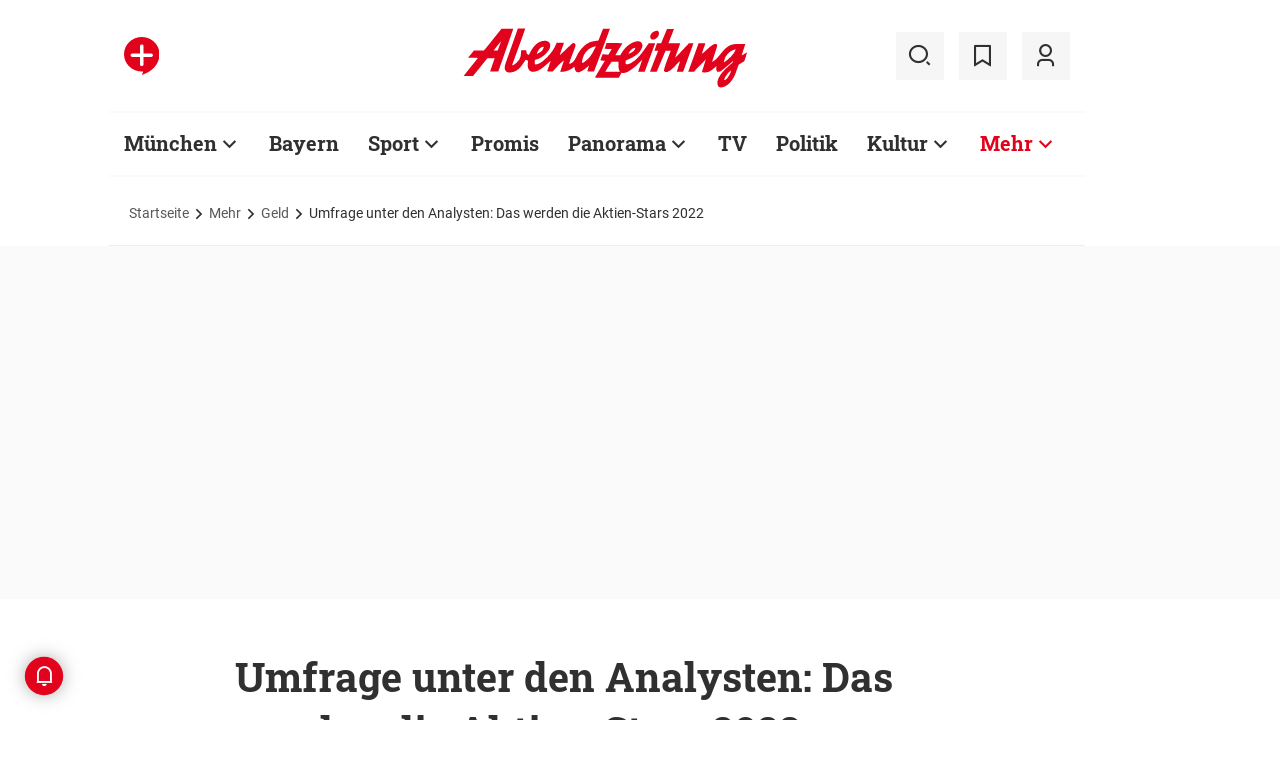

--- FILE ---
content_type: text/html;charset=utf-8
request_url: https://www.abendzeitung-muenchen.de/mehr/geld/umfrage-unter-den-analysten-das-werden-die-aktien-stars-2022-art-781737
body_size: 59026
content:
<!DOCTYPE html>
<html lang="de">
<head><title>Umfrage unter den Analysten: Das werden die Aktien-Stars 2022 | Abendzeitung München</title>
  <meta http-equiv="content-type" content="text/html; charset=UTF-8" />
  <meta name="language" content="de" />      <meta name="author" content="Veronika Csizi" />  <meta name="publisher" content="Abendzeitung, Germany" />
  <meta name="copyright" content="Abendzeitung, Germany">
  <meta name="email" content="online@abendzeitung.de">
  <meta name="distribution" content="global" />
  <meta name="page-topic" content="Dienstleistungen" />
  <meta name="revisit-after" content="7 days" />
  <meta name="robots" content="max-snippet:-1, max-image-preview:large, max-video-preview:-1, INDEX, FOLLOW" />
  <meta name="google-site-verification" content="edwDwArvRo1U6soJzuJ_EJUC13GPM-Ptf7N-QTkxPoY">
  <meta name="google-site-verification" content="HyXOrq90mzqOlPnXI583QO47tvW75_3VcG4_hy81l1o" />
  <meta name="viewport" content="width=device-width, initial-scale=1">
  <link rel="preload" href="/design/fonts/remix_3_5_0/remixicon.woff2?t=1600386070" as="font" crossorigin>
  
  <meta name="description" content="Welchen Aktien sollen Anleger im kommenden Jahr ihr Vertrauen geben? Eine Umfrage unter den Analysten von fünf Bankhäusern gibt Aufschluss über Trends." >
<meta name="generator" content="fCMS by fidion GmbH, Wuerzburg, www.fidion.de" >

<script type="application/ld+json">
  {
    "@context": "https://schema.org"
            ,        "@type": "NewsArticle",
    "@id": "https://www.abendzeitung-muenchen.de/mehr/geld/umfrage-unter-den-analysten-das-werden-die-aktien-stars-2022-art-781737",
    "mainEntityOfPage": "https://www.abendzeitung-muenchen.de/mehr/geld/umfrage-unter-den-analysten-das-werden-die-aktien-stars-2022-art-781737",
    "name": "Umfrage unter den Analysten: Das werden die Aktien-Stars 2022",
    "headline": "Umfrage unter den Analysten: Das werden die Aktien-Stars 2022",
    "description": "Welchen Aktien sollen Anleger im kommenden Jahr ihr Vertrauen geben? Eine Umfrage unter den Analysten von fünf Bankhäusern gibt Aufschluss über Trends.",    "image": {
      "@type": "ImageObject",
      "url": "https://www.abendzeitung-muenchen.de/storage/image/9/6/5/0/1230569_default_1ACZQZ_mAoZmO.jpg"
    },        "datePublished": "2021-12-31T09:49:00+01:00",
    "dateModified": "2023-06-28T13:21:42+02:00",
    "publisher": {
      "@type": "Organization",
      "name": "Abendzeitung",
      "logo": {
        "@type": "ImageObject",
        "url": "https://www.abendzeitung-muenchen.de/design/images/logos/logo_az.png"
      }
   }    ,
    "author": {
      "@type": "Person",
      "name": "Veronika Csizi"     }

  }
</script>

  <!-- Icons and Logos -->
  <link rel="shortcut icon" href="/design/images/logos/favicon.ico" type="image/ico">
  <link rel="icon" type="image/png" sizes="16x16" href="/design/images/logos/favicon-16x16.png">
  <link rel="icon" type="image/png" sizes="32x32" href="/design/images/logos/favicon-32x32.png">
  <link rel="apple-touch-icon" href="/design/images/logos/apple-touch-icon.png">
  <meta name="msapplication-square150x150logo" content="/design/images/logos/mstile-150x150.png">
  <link rel="mask-icon" href="/design/images/logos/safari-pinned-tab.svg" color="#E2021B">
  <meta name="theme-color" content="#E2021B" />
  <link rel="manifest" href="/manifest.json">
  
   <!-- Facebook Meta Data -->
    <meta property="fb:app_id" content="3186425438082984" />
    <meta property="fb:pages" content="108807089248334" />
    <meta property="og:type" content="article" />
    <meta property="og:url" content="https://www.abendzeitung-muenchen.de/mehr/geld/umfrage-unter-den-analysten-das-werden-die-aktien-stars-2022-art-781737" />    
    <!--  OG Tags    -->
     <meta property="og:title" content="Umfrage unter den Analysten: Das werden die Aktien-Stars 2022" />
    <meta property="og:description" content="Welchen Aktien sollen Anleger im kommenden Jahr ihr Vertrauen geben? Eine Umfrage unter den Analysten von fünf Bankhäusern gibt Aufschluss über Trends." /><meta property="og:image" content="https://www.abendzeitung-muenchen.de/storage/image/9/6/5/0/1230569_social_1F5wkM_EHZ7R4.jpg" />    
     <!-- Twitter -->
    <meta name="twitter:card" content="summary_large_image" />
    <meta name="twitter:site" content="@Abendzeitung" />
    <meta name="twitter:title" content="Umfrage unter den Analysten: Das werden die Aktien-Stars 2022" /> 
    <meta name="twitter:description" content="Welchen Aktien sollen Anleger im kommenden Jahr ihr Vertrauen geben? Eine Umfrage unter den Analysten von fünf Bankhäusern gibt Aufschluss über Trends." />
    <meta name="twitter:image" content="https://www.abendzeitung-muenchen.de/storage/image/9/6/5/0/1230569_default_1ACZQZ_mAoZmO.jpg" />    <meta property="article:section" content="Geld" />
    <meta property="article:published_time" content="2021-12-31T09:49:00+01:00" />
    <meta property="article:modified_time" content="2023-06-28T13:21:42+02:00" />      <link rel="canonical" href="https://www.abendzeitung-muenchen.de/mehr/geld/umfrage-unter-den-analysten-das-werden-die-aktien-stars-2022-art-781737" />  
<style>@media screen and (max-width:767px){.content-container.advert-container{background-color:#fff0}.ad-widebox.desktop-and-tablet{display:none}.ad-widebox.mobile{display:block;grid-column-start:1;grid-column-end:-1;grid-row-start:2;grid-row-end:3;width:100%;margin:0;text-align:center}.artikelinlinead{display:none}.taglistcontainer .listglider-backward,.taglistcontainer .listglider-forward{bottom:0;height:45px;width:45px}}.artikeldetail .detail .artdetail .artdetail_desc,.artikeldetail .detail .artdetail .artdetail_header,.artikeldetail .detail .artdetail .artdetail_short,.artikeldetail .detail .artdetail .artdetail_social,.artikeldetail .detail .artdetail .artdetail_time,.artikeldetail .detail .artdetail .image-container{grid-column-start:2;grid-column-end:3;width:100%;max-width:811px}.artikeldetail .detail .artdetail .artdetail_text .artikelinlinead{grid-column-start:1;grid-column-end:-1;width:100%;max-width:100%;text-align:center;padding:16px 0;background:var(--grey3);margin:32px 0}.artikeldetail .detail .artdetail .artikelbild.extern{grid-column-start:2;grid-column-end:3;width:100%;max-width:811px;margin-top:32px;margin-bottom:32px}.artikeldetail .detail .artdetail .artikelbild.extern img{max-width:100%;width:100%;height:auto}.artikeldetail .detail .artdetail .artikelbild.galeriebox.extern{margin-bottom:0;border-bottom:1px solid var(--grey20)}.artikeldetail .detail .artdetail .artdetail_social{border-top:1px solid var(--grey20);border-bottom:1px solid var(--grey20);font-size:14px;line-height:1.71;display:flex;align-items:center;padding:8px 20px}.artikeldetail .detail .artdetail .artdetail_social .kommentarzahl,.artikeldetail .detail .artdetail .artdetail_social>span{margin-right:25px;position:relative}.artdetail .artikelbild.extern figure,.galeriebox .teaser-image{position:relative}.artdetail .artikelbild.extern .icon,.galeriebox .teaser-image .icon{color:#fff;position:absolute;right:20px;top:5px;z-index:100;font-size:25px}.ri-zoom-in-line:before{background:var(--grey40);border-radius:5px;padding:2px}@media screen and (max-width:1023px){.artikeldetail .detail .artdetail{display:grid;grid-template-columns:16px 1fr 16px}.artikeldetail .detail .artdetail .artdetail_desc,.artikeldetail .detail .artdetail .artdetail_header,.artikeldetail .detail .artdetail .artdetail_short,.artikeldetail .detail .artdetail .artdetail_social,.artikeldetail .detail .artdetail .artdetail_time,.artikeldetail .detail .artdetail .image-container{grid-column-start:1;grid-column-end:-1;width:100%;max-width:100%;padding:0 16px}.artikeldetail .detail .artdetail .artdetail_social{padding:8px 20px}.artikeldetail .detail .artdetail .image-container{padding:0}.artikeldetail .detail .artdetail .artikelbild.extern{grid-column-start:1;grid-column-end:-1;width:100%;max-width:100%;margin-top:24px;margin-bottom:32px;overflow:hidden}.artikeldetail .detail .artdetail .artdetail_text{grid-template-columns:1fr minmax(10px,640px) 1fr}.artikeldetail .detail .artdetail .artdetail_text>*{grid-column-start:2;grid-column-end:3;width:100%;max-width:640px}.artikeldetail .detail .artdetail .artdetail_header h1{font-family:Roboto Slab;font-size:36px;line-height:normal;margin-bottom:16px}}@media screen and (max-width:767px){.pagewrapper .content-container.artikeldetail .content-container-box.detail{max-width:100vw}.artikeldetail .detail .artdetail{display:grid;grid-template-columns:1fr max-content 1fr}.artikeldetail .detail .artdetail .artdetail_desc,.artikeldetail .detail .artdetail .artdetail_header,.artikeldetail .detail .artdetail .artdetail_short,.artikeldetail .detail .artdetail .artdetail_social,.artikeldetail .detail .artdetail .artdetail_time{grid-column-start:1;grid-column-end:-1;width:100%;max-width:100%;padding:0 16px}.artikeldetail .detail .artdetail .artdetail_text{grid-template-columns:1fr;font-size:16px;line-height:1.75}.artikeldetail .detail .artdetail .artdetail_text>*{grid-column-start:1;grid-column-end:-1;max-width:100vw;padding:0 16px;margin-left:0;margin-right:0}.artikeldetail .detail .artdetail .artdetail_header h1{font-size:28px}.artikeldetail .detail .artdetail .artdetail_short{font-size:16px}.artikeldetail .detail .artdetail .artdetail_time{font-size:12px;line-height:1.5}.artikeldetail .detail .artdetail .artdetail_social{padding:8px 20px}.artikeldetail .detail .artdetail .artdetail_social .text{display:none}.artikeldetail .detail .artdetail .artdetail_social .arrow_box.teilen{width:250px;left:auto;right:-25px}.artikeldetail .detail .artdetail .artdetail_social .arrow_box.teilen:before{left:auto;right:34px}.artikeldetail .detail .artdetail .artdetail_social .arrow_box.teilen:after{left:auto;right:35px}.artikeldetail .detail .artdetail .artdetail_footer .artdetail_social .arrow_box.teilen{left:-25px;right:auto}.artikeldetail .detail .artdetail .artdetail_footer .artdetail_social .arrow_box.teilen:after,.artikeldetail .detail .artdetail .artdetail_footer .artdetail_social .arrow_box.teilen:before{left:35px;right:auto}.artikeldetail .detail .artdetail .artikelbild.extern{margin-top:16px;margin-bottom:20px;padding:0}}.artikelbild.galeriebox.extern .teaser-image .icon{top:-10px;padding:5px;line-height:30px}button *{flex:0 0 auto}@font-face{font-family:remixicon;src:url(/design/fonts/remix_3_5_0/remixicon.eot?t=1600386070);src:url('/design/fonts/remix_3_5_0/remixicon.eot?t=1600386070#iefix') format('embedded-opentype'),url(/design/fonts/remix_3_5_0/remixicon.woff2?t=1600386070) format("woff2"),url(/design/fonts/remix_3_5_0/remixicon.woff?t=1600386070) format("woff"),url(/design/fonts/remix_3_5_0/remixicon.ttf?t=1600386070) format('truetype'),url('/design/fonts/remix_3_5_0/remixicon.svg?t=1600386070#remixicon') format('svg');font-display:swap}.ri-share-line:before{content:"\f0fe"}.ri-zoom-in-line:before{content:"\f2db"}@font-face{font-family:Roboto;font-style:normal;font-weight:400;src:local('Roboto'),local('Roboto-Regular'),url(/design/fonts/roboto/roboto-v20-latin-regular.woff2) format('woff2'),url(/design/fonts/roboto/roboto-v20-latin-regular.woff) format('woff');font-display:swap}@font-face{font-family:Roboto;font-style:normal;font-weight:500;src:local('Roboto Medium'),local('Roboto-Medium'),url(/design/fonts/roboto/roboto-v20-latin-500.woff2) format('woff2'),url(/design/fonts/roboto/roboto-v20-latin-500.woff) format('woff');font-display:swap}@font-face{font-family:Roboto;font-style:italic;font-weight:400;src:local('Roboto Italic'),local('Roboto-Italic'),url(/design/fonts/roboto/roboto-v20-latin-italic.woff2) format('woff2'),url(/design/fonts/roboto/roboto-v20-latin-italic.woff) format('woff');font-display:swap}@font-face{font-family:'Roboto Slab';font-style:normal;font-weight:400;src:local(''),url(/design/fonts/roboto/roboto-slab-v11-latin-regular.woff2) format('woff2'),url(/design/fonts/roboto/roboto-slab-v11-latin-regular.woff) format('woff');font-display:swap}@font-face{font-family:'Roboto Slab';font-style:normal;font-weight:700;src:local(''),url(/design/fonts/roboto/roboto-slab-v11-latin-700.woff2) format('woff2'),url(/design/fonts/roboto/roboto-slab-v11-latin-700.woff) format('woff');font-display:swap}.ad-widebox.mobile>.traffectiveMobile,.artikelinlinead.traffectiveTBR,.tbr-mobile{min-height:325px!important}.artikelinlinead.traffectiveTBR{display:none}.artikelbild.galeriebox.extern{min-height:430px}.slick-slider{position:relative;display:block;box-sizing:border-box;-webkit-touch-callout:none;-ms-touch-action:pan-y;touch-action:pan-y}.slick-slider.fotoglider{visibility:hidden;max-height:1px}html{line-height:1.15;-webkit-text-size-adjust:100%;overflow-x:hidden;overflow-y:scroll}body{margin:0;overflow-x:hidden;overflow-y:hidden}main{display:block}h1{font-size:2em;margin:.67em 0}img{border-style:none}button,input{font-family:inherit;font-size:100%;line-height:1.15;margin:0}button,input{overflow:visible}button{text-transform:none}[type=button],[type=submit],button{-webkit-appearance:button}[type=button]::-moz-focus-inner,[type=submit]::-moz-focus-inner,button::-moz-focus-inner{border-style:none;padding:0}[type=button]:-moz-focusring,[type=submit]:-moz-focusring,button:-moz-focusring{outline:ButtonText dotted 1px}[type=checkbox]{box-sizing:border-box;padding:0}[type=search]{-webkit-appearance:none;border-radius:0}[type=search]::-webkit-search-decoration{-webkit-appearance:none}::-webkit-file-upload-button{-webkit-appearance:button;font:inherit}html{height:100%;font-size:14px}html #foot-scroll-up-app{display:none}body{background:var(--white);color:var(--ink);font-family:var(--font-primary),var(--font-secondary),Arial,sans-serif!important;line-height:1.42857143;-webkit-font-smoothing:antialiased;-webkit-text-size-adjust:100%;-ms-text-size-adjust:100%;font-size:14px;box-sizing:border-box;overflow-anchor:none}a{background-color:#fff0}img{border:0}button,input{color:inherit;font:inherit;margin:0}input[type=search]{-webkit-appearance:none;box-sizing:content-box}input[type=search]::-webkit-search-cancel-button,input[type=search]::-webkit-search-decoration{-webkit-appearance:none}html{box-sizing:border-box}*,:after,:before{box-sizing:inherit}ul:not(.browser-default){padding-left:0;list-style-type:none}ul:not(.browser-default) li{list-style-type:none}a{color:var(--ink);font-weight:inherit;text-decoration:none}figure{margin:0;border:0;padding:0}h1,h2,h3{font-family:'Roboto Slab';font-weight:700;color:var(--ink)}h1{font-size:40px;line-height:1.35}h2{font-size:36px;line-height:normal}h3{font-size:24px;line-height:1.5}@media screen and (max-width:1023px){h1{font-size:36px;line-height:normal}h2{font-size:28px;line-height:normal}}@media screen and (max-width:767px){h1{font-size:28px;line-height:normal}h3{font-size:20px;line-height:1.4}.mainhead{height:60px;text-align:center}.mainhead .logo{margin:auto}#mainNavigation.navigationContainer,.mainhead .headlinks,.mainhead .search{display:none}.mainhead .logo{width:172px;height:36px;object-fit:contain}.mainhead .logo img{width:172px}}@media screen and (min-width:768px){.mainhead{padding:25px 15px}.mainhead .headlinks{width:191.49px}.mainhead .headlinks>span{font-size:16px;margin-right:30px}.mainhead .headlinks>span:last-child{margin-right:0}.mainhead .headlinks>span.badge-azplus{display:flex;height:48px}.mainhead .headlinks>span.badge-azplus img{display:block;width:auto;height:48px}.mainhead .logo{width:229px;height:48px;object-fit:contain}.mainhead .logo img{width:229px}.mainhead .search .iconbg .icon{width:48px;height:48px;background:var(--grey10);display:flex;align-items:center;justify-content:space-around}.mainhead .search .icon:before{font-size:25px}.mainhead .search .iconbg:not(.user){margin-right:15px}.navigationContainer .search .iconbg .icon{width:48px;height:48px;background:var(--grey10);display:flex;align-items:center;justify-content:space-around}.navigationContainer .search .icon:before{font-size:25px}.navigationContainer .search .iconbg:not(:last-child){margin-right:5px}.navigationContainer .search .iconbg:last-child{margin-right:20px}}.footer .back_to_top{position:absolute;left:calc(50% - 15px);top:-25px}.footer .back_to_top .icon{font-size:60px;color:var(--az-red);line-height:1;position:absolute;top:-10px;left:-10px}.footer .back_to_top .iconbackground{background:var(--ink);position:relative;width:40px;height:40px;border-radius:50%;display:inline-block}@media screen and (min-width:1024px){.mainhead .search .iconbg.user{margin-right:15px}.mainhead .logo{width:287px;height:61px;object-fit:contain}.mainhead .logo img{width:287px}}.navigationContainer{border-top:2px solid var(--grey3);border-bottom:2px solid var(--grey3);padding:16px 0 18px 15px;background:#fff;overflow:hidden}.navigationContainer .mainLayer{display:flex;flex-wrap:nowrap;align-items:center;width:946px}.navigationContainer .mainLayer li{margin-right:29px;white-space:nowrap}.navigationContainer .mainLayer li:last-of-type{margin-right:0}.navigationContainer ul{margin:0;padding:0;list-style:none}.gliderSubMenus .subLayer,.navigationContainer .subLayer{visibility:hidden;opacity:0;position:absolute;top:46px;left:-5px;height:auto;margin-top:46px;width:0;min-width:0;margin-right:0;margin-left:0}.navigationContainer .subLayer.cat60{margin-left:-15px}.navigationContainer .mainLayerElement .naviname,.navigationContainer .mainLayerElement>a{font-family:Roboto Slab;font-size:20px;font-weight:700;color:var(--ink)}.navigationContainer .mainLayerElement .naviname.tiefe1_aktiv,.navigationContainer .mainLayerElement a.tiefe1_aktiv{color:var(--az-red)}.navigationContainer .mainLayerElement .naviname{margin-right:23px;position:relative}li.mainLayerElement .naviname:after{font-family:remixicon!important;font-style:normal;-webkit-font-smoothing:antialiased;-moz-osx-font-smoothing:grayscale;content:"\ea4e";font-size:25px;font-weight:400;height:25px;position:absolute;bottom:4px}.subLayer{border:1px solid #e9e9e9;background-color:var(--white);font-size:16px;font-weight:400;line-height:40px;padding:15px 24px;min-width:160px;border-left:3px solid #ff0}.subLayer ul{margin:0}.navigationContainer .mainLayerElement.cat60 .subLayer,.navigationContainer .subLayer.cat60{border-left:3px solid var(--yellow)}.navigationContainer .mainLayerElement.cat62 .subLayer,.navigationContainer .subLayer.cat62{border-left:3px solid var(--green)}.navigationContainer .mainLayerElement.cat66 .subLayer,.navigationContainer .subLayer.cat66{border-left:3px solid var(--gras-green)}.navigationContainer .mainLayerElement.cat67 .subLayer,.navigationContainer .subLayer.cat67{border-left:3px solid var(--gold)}.navigationContainer .mainLayerElement.cat68 .subLayer,.navigationContainer .subLayer.cat68{border-left:1px solid #e9e9e9;border-right:3px solid var(--az-red);right:0;left:auto;text-align:right;margin-left:-80px}.arrow_box{position:relative;background:#fff;border:1px solid #e9e9e9;z-index:9}.arrow_box:after,.arrow_box:before{bottom:calc(100% - 2px);left:35px;border:solid #fff0;content:" ";height:0;width:0;position:absolute;transform:scaleY(.8)}.arrow_box:after{border-color:#fff0;border-bottom-color:#fff;border-width:10px;margin-left:-10px}.arrow_box:before{border-color:#fff0;border-bottom-color:#e9e9e9;border-width:11px;margin-left:-11px}.mainLayerElement.cat68 .arrow_box:after,.mainLayerElement.cat68 .arrow_box:before,.subLayer.cat68.arrow_box:after,.subLayer.cat68.arrow_box:before{left:80%}.arrow_box .box-inner{font-size:16px;font-weight:400;line-height:20px;padding:10px 24px 20px;color:var(--ink);text-align:center}.arrow_box .box-inner .close{text-align:right;display:block;margin-bottom:10px}.arrow_box .box-inner .btn{margin-top:15px}@media screen and (max-width:1023px){.navigationContainer{width:calc(100vw - 46px);padding:0}.navigationContainer .listGlider-inner{padding:16px 0 18px 15px}.navigationContainer .listglider-forward{right:-20px}}.listglider-backward,.listglider-forward{font-size:25px;font-weight:400;width:50px;height:50px;display:inline-flex;align-items:center;justify-content:space-around;background-color:#fff;z-index:99}.listglider-forward{border-left:2px solid var(--grey20);position:absolute;right:0;bottom:5px}.listglider-backward{border-right:2px solid var(--grey20);position:absolute;left:0;bottom:5px}.navigationContainer .forsticky,.navigationContainer .tinylogo{position:absolute;top:-300px}.navigationContainer .tinylogo img{width:44px;height:32px;object-fit:contain}.navigationContainermobile{display:none}@media screen and (max-width:768px){.navigationContainermobile{display:initial}}.navigationContainermobile .search-group{padding:25px 15px 0}.navigationContainermobile .search-group input{width:100%}.navigationContainermobile .mainLayer{flex-direction:column;flex-wrap:nowrap;width:100vw;background:#fff;position:fixed;left:0;top:0;animation:1s slide-down;margin-top:100vh;opacity:0;animation-delay:240ms}.navigationContainermobile ul{margin:0;padding:0;list-style:none}.navigationContainermobile .mainLayer li{position:relative;flex-shrink:0;margin-bottom:-1px}.navigationContainermobile .mainLayerElement a.secondlink,.navigationContainermobile .mainLayerElement>a{font-family:Roboto Slab;font-size:16px;font-weight:700;color:var(--ink);line-height:45px}.navigationContainermobile .mainLayerElement a.tiefe1_aktiv{color:var(--ink)}.navigationContainermobile li.mainLayerElement .navitogglebutton:after{flex:0 0 48px;font-family:remixicon!important;font-style:normal;-webkit-font-smoothing:antialiased;-moz-osx-font-smoothing:grayscale;content:"\ea4c";font-size:25px;font-weight:400;height:46px;width:48px;position:relative;bottom:0;right:0;background:var(--grey10);display:flex;align-items:center;justify-content:space-around}.navigationContainermobile .mainLayerElement{min-height:48px;border-top:1px solid var(--grey20);padding-left:20px}.navigationContainermobile .special{min-height:48px;border-bottom:1px solid var(--grey20);padding-left:20px;font-size:16px;line-height:45px}.navigationContainermobile .subLayer{border:0;background-color:var(--white);font-size:14px;font-weight:400;line-height:1.71;visibility:hidden;opacity:0;position:relative;top:0;left:0;max-height:0;z-index:1001;padding:0}.navigationContainermobile .mainLayerElement.cat60 .subLayer{left:0}.navigationContainermobile .mainLayerElement{border-left:3px solid var(--grey20)}.navigationContainermobile .mainLayerElement.cat60{border-left:3px solid var(--yellow)}.navigationContainermobile .mainLayerElement.cat61{border-left:3px solid var(--bavaria-blue)}.navigationContainermobile .mainLayerElement.cat62{border-left:3px solid var(--green)}.navigationContainermobile .mainLayerElement.cat63{border-left:3px solid var(--violet-light)}.navigationContainermobile .mainLayerElement.cat64{border-left:3px solid var(--turquoise)}.navigationContainermobile .mainLayerElement.cat65{border-left:3px solid var(--orange)}.navigationContainermobile .mainLayerElement.cat66{border-left:3px solid var(--gras-green)}.navigationContainermobile .mainLayerElement.cat67{border-left:3px solid var(--gold)}.navigationContainermobile .mainLayerElement.cat68{border-left:3px solid var(--az-red)}.tabbar{width:100vw;height:159px;font-family:var(--font-primary);font-size:10px;line-height:1.2;display:flex;justify-content:space-between;align-items:center;background:#fff;position:fixed;bottom:0;left:0;height:auto;z-index:9999}.tabbar .iconbg{flex:0 0 20%;width:20%;display:flex;flex-direction:column;justify-content:center;align-items:center;height:72px;padding-top:2px;padding-bottom:8px;border-top:1px solid #e9e9e9}.tabbar .iconbg.home{margin-left:4px}.tabbar .icon:before{font-size:24px}.tabbar .iconbg.menue{background:var(--grey20)}.tabbar .iconbg .icon{font-family:remixicon!important;font-style:normal;-webkit-font-smoothing:antialiased;-moz-osx-font-smoothing:grayscale}.tabbar .iconbg.home .icon:before{content:"\ee1d"}.tabbar .iconbg.news .icon:before{content:"\f20f"}.tabbar .meineaz .icon:before{content:"\f256"}.tabbar .iconbg.menue{position:relative}.tabbar .iconbg.menue .icon.opened,.tabbar .iconbg.menue .label.opened{display:none}.navigationContainermobile .ressortheader{font-family:Roboto;font-size:14px;color:#868686;padding-left:20px;line-height:45px;padding-top:10px}.navigationContainermobile .ressortheader.verlag{border-bottom:1px solid var(--grey20);border-top:1px solid var(--grey20)}@media screen and (min-width:768px){.tabbar{display:none}}.mainhead .search{position:relative}.mainhead .iconbg.search .icon.ri-close-line{display:none}.mainhead .navSearchContainer.arrow_box{width:674px;height:120px;padding:0 30px;position:absolute;right:142px;top:60px;z-index:999;background:#fff;display:flex;align-items:center;flex-wrap:nowrap}.mainhead .navSearchContainer .search-group{width:100%;display:flex;flex-wrap:nowrap}.mainhead .navSearchContainer .search-group .input-icons.main{flex:1 0 calc(100% - 50px)}.mainhead .navSearchContainer input[type=search]{width:100%}.mainhead .navSearchContainer.arrow_box:after,.mainhead .navSearchContainer.arrow_box:before{left:calc(100% - 25px)}@media screen and (max-width:1000px){.mainhead .navSearchContainer.arrow_box{right:125px}}.content-container.advert-container{background-color:var(--grey3)}#billboard-wrapper{padding-bottom:21px}.trfAdContainer.Billboard{display:flex!important;flex-direction:column;justify-content:center;height:300px}.ad-widebox{margin:16px auto;width:970px;color:#000;font-size:30px;text-align:center;background:var(--default-ad-color)}.ad-skyscraper{margin:25px 0 0 -9px;width:160px;height:600px;max-width:100%;color:#000;font-size:30px;text-align:center;background:var(--default-ad-color)}.ad-widebox.mobile{display:none;width:304px;margin:0 auto;background:var(--default-ad-color)}.Content_1,.Content_2{margin-left:auto;margin-right:auto}@media screen and (max-width:1023px){.mainhead .navSearchContainer.arrow_box{width:600px}.ad-widebox.desktop-and-tablet{width:768px;max-width:calc(100vw - 60px)}.Content_1,.Content_2{max-width:728px}}@media screen and (max-width:767px){.content-container.advert-container{background-color:#fff0}.ad-widebox.desktop-and-tablet{display:none}.ad-widebox.mobile{display:block;grid-column-start:1;grid-column-end:-1;grid-row-start:2;grid-row-end:3;width:100%;margin:0;text-align:center}}.content-container .topaufmacherbox{display:grid;grid-template-columns:1fr 1fr;grid-template-rows:max-content max-content;grid-row-gap:24px;grid-column-gap:16px}.content-container .topaufmacherbox .topteaser{background:#fff;display:flex;flex-direction:column;grid-column-start:span 1}.content-container .topaufmacherbox .topteaser.nummer-1{grid-column-start:1;grid-column-end:3;grid-row-start:1;grid-row-end:2;position:relative}@media screen and (max-width:1023px){.content-container .topaufmacherbox{margin-top:16px;grid-row-gap:16px;grid-column-gap:16px}}@media screen and (max-width:767px){.pagewrapper .content-container-box{grid-gap:0;padding-left:0;padding-right:0}.content-container .topaufmacherbox{display:grid;grid-template-columns:1fr;grid-template-rows:repeat(4,auto)}.content-container .topaufmacherbox .topteaser,.content-container .topaufmacherbox .topteaser.nummer-1{grid-column-start:1;grid-column-end:-1}}.content-container .aufmacherbox{display:grid;grid-template-columns:repeat(3,minmax(0,1fr));grid-template-rows:max-content max-content;grid-column-gap:15px;grid-row-gap:30px}.teaserbox .teaser .additionals .arrow_box{position:absolute;left:-25px;width:320px}.teaserbox .teaser .additionals .merken{color:var(--ink);font-size:23px;padding-right:16px}.teaserbox .teaser .additionals .merken.ri-bookmark-fill{color:var(--az-red)}.teaserbox.newsticker .tickerhead{grid-area:tickerhead;align-self:start;margin-left:0}.teaserbox.newsticker .tickerline{grid-area:tickerline;padding-right:90px}.teaserbox.newsticker .ad-rectangle{grid-area:tickerad}@media screen and (max-width:1023px){.content-container .aufmacherbox{display:grid;grid-template-columns:1fr 1fr;grid-template-rows:max-content max-content max-content;grid-column-gap:15px;grid-row-gap:20px;margin-bottom:20px}.teaserbox.newsticker .tickerline{grid-area:tickerline;padding-right:20px}}.taglistcontainer .listglider-backward,.taglistcontainer .listglider-forward{bottom:10px}.taglistcontainer{overflow:hidden;width:976px;max-width:calc(100vw - 46px);position:relative}.taglist{padding:24px 45px 14px 20px;display:flex;padding-left:0;margin-left:20px}.taglist .btn{margin-right:10px;white-space:nowrap;padding:0 20px}@media screen and (max-width:767px){.content-container .aufmacherbox{display:grid;grid-template-columns:repeat(2,minmax(0,1fr));grid-template-rows:repeat(5,max-content);grid-column-gap:10px;grid-row-gap:16px;margin-bottom:20px}.themenbox .section-header{grid-area:sectionheader}.themenbox .themenbox-header .iconbadge,.themenbox .themenbox-header .ressortlogo{grid-area:ressortlogo;display:none}.themenbox .iconbadge.mobile,.themenbox .ressortlogo.mobile{grid-area:ressortlogo;display:inline-flex!important;margin-bottom:0}.themenbox .listGlider{max-width:calc(100vw - 40px)!important;grid-area:listGlider;margin-left:0!important;height:48px}.taglist{padding:0 20px;display:flex;padding-left:0;margin-left:16px}.taglistcontainer .listglider-backward,.taglistcontainer .listglider-forward{bottom:0;height:45px;width:45px}.taglistcontainer{overflow:hidden;width:100vw;max-width:100vw}.taglistcontainer .taglist .btn{margin-right:8px;white-space:nowrap;padding:0 16px;height:40px;font-size:14px}}.pagewrapper .content-container{margin-bottom:56px}.pagewrapper .content-container.inline{margin-bottom:24px}.pagewrapper .content-container.breadcrumb{margin-bottom:0}.pagewrapper .content-container.dossiertags{margin-bottom:24px}.dossiertag-btn{margin-right:10px;width:25px}@media screen and (max-width:1023px){.pagewrapper .content-container{margin-bottom:48px}.pagewrapper .content-container.dossiertags,.pagewrapper .content-container.inline{margin-bottom:15px}}@media screen and (max-width:767px){.pagewrapper .content-container.dossiertags{display:none}.pagewrapper .content-container{margin-bottom:24px}}.pagewrapper .content-container.artikeldetail .content-container-box.detail{grid-column-start:1;grid-column-end:-1;width:100%;max-width:100%;padding:0}.artikeldetail .detail .artdetail{display:grid;grid-template-columns:1fr 811px 1fr}.artikeldetail .detail .artdetail .artdetail_desc,.artikeldetail .detail .artdetail .artdetail_header,.artikeldetail .detail .artdetail .artdetail_short,.artikeldetail .detail .artdetail .artdetail_time,.artikeldetail .detail .artdetail .image-container{grid-column-start:2;grid-column-end:3;width:100%;max-width:811px}.artikeldetail .detail .artdetail .artdetail_header h1{font-family:Roboto Slab;font-size:40px;font-weight:700;line-height:1.35;margin-bottom:24px}.artikeldetail .detail .artdetail .artdetail_short{font-size:22px;line-height:1.64;margin-bottom:24px}.artikeldetail .detail .artdetail .artdetail_time{font-size:14px;line-height:1.71;color:var(--time-grey);margin-bottom:24px}.artikeldetail .detail .artdetail .artdetail_time .author{color:var(--ink)}.artikeldetail .detail .artdetail .artdetail_text{grid-column-start:1;grid-column-end:-1;width:100%;max-width:100%;display:grid;grid-template-columns:1fr 811px 1fr;font-size:20px;line-height:1.6}.artikeldetail .detail .artdetail .artdetail_text>*{grid-column-start:2;grid-column-end:3;width:100%;max-width:645px;margin-left:auto;margin-right:auto}.artikeldetail .detail .artdetail .artdetail_text .artikel-detail-mobile-ad{background-color:var(--grey3)}.artikeldetail .detail .artdetail .artdetail_text h3{font-size:20px;font-weight:100}.content-container .aufmacherbox.mehrzumthema h3{font-weight:700!important}.artikeldetail .detail .artdetail .artdetail_social .teilen .icon{position:relative}.artikeldetail .detail .artdetail .artdetail_social .icon{color:var(--ink);font-size:23px;padding-right:6px}.artikeldetail .detail .bewertungsfunktion .icon{font-size:30px;padding-right:0}.artikeldetail .detail .artdetail .artdetail_social .ri-bookmark-fill{color:var(--az-red)}.artikeldetail .detail .artdetail .artdetail_social .arrow_box{position:absolute;left:-25px;width:320px;top:40px}.artikeldetail .detail .artdetail .artdetail_social .arrow_box .box-inner .close{margin-bottom:0;margin-right:-10px}@media screen and (max-width:1023px){.artikeldetail .detail .artdetail{display:grid;grid-template-columns:16px 1fr 16px}.artikeldetail .detail .artdetail .artdetail_desc,.artikeldetail .detail .artdetail .artdetail_header,.artikeldetail .detail .artdetail .artdetail_short,.artikeldetail .detail .artdetail .artdetail_time,.artikeldetail .detail .artdetail .image-container{grid-column-start:1;grid-column-end:-1;width:100%;max-width:100%;padding:0 16px}.artikeldetail .detail .artdetail .image-container{padding:0}.artikeldetail .detail .artdetail .artdetail_text{grid-template-columns:1fr minmax(10px,640px) 1fr}.artikeldetail .detail .artdetail .artdetail_text>*{grid-column-start:2;grid-column-end:3;width:100%;max-width:640px}.artikeldetail .detail .artdetail .artdetail_header h1{font-family:Roboto Slab;font-size:36px;line-height:normal;margin-bottom:16px}}.artikeldetail{counter-reset:section -2}.artikeldetail .detail .artdetail .artdetail_text a{border-bottom:1px solid var(--az-red)}.artdetail .artdetail_text h3.mehrzumthemaheader{font-size:24px;margin:0}.aufmacherbox.mehrzumthema+.aufmacherbox.mehrzumthema .mehrzumthemaheader{display:none}.artdetail .artdetail_text .aufmacherbox.mehrzumthema .teaser a{border-bottom:0}.kommentar-liste .postingElement .postingFoot span.commentReplyLoggedIn{display:none}.postingElement .postingFoot .icon{font-size:18px}.postingElement .postingFoot>span{margin-right:20px}.postingElement .postingFoot span{display:inline-block;vertical-align:top;line-height:17px}.postingElement .postingFoot .rating.notLoggedIn{color:var(--time-grey)}.postingElement .postingFoot .rating.notLoggedIn .antwort{margin-right:20px}.tickerteaser.cat65 .teaserbox.newsticker .tickerhead{grid-area:tickerhead;align-self:start;margin-left:0}.tickerteaser.cat66 .teaserbox.newsticker .tickerhead{grid-area:tickerhead;align-self:start;margin-left:0}.fcms-webpush input[type=checkbox].filled-in{position:absolute;left:-9999px;opacity:0}.fcms-webpush input[type=checkbox].filled-in+label{position:relative;display:inline-block;padding-left:35px;line-height:23px;font-size:16px;font-weight:500}.fcms-webpush input[type=checkbox].filled-in+label:after,.fcms-webpush input[type=checkbox].filled-in+label:before{content:'';left:0;position:absolute;z-index:1}.fcms-webpush input[type=checkbox].filled-in+label:after{border-radius:2px}.fcms-webpush input[type=checkbox].filled-in:checked+label:before{top:1px;left:1px;width:8px;height:14px;border-top:2px solid #fff0;border-left:2px solid #fff0;border-right:2px solid #fff;border-bottom:2px solid #fff;-webkit-transform:rotateZ(37deg);transform:rotateZ(37deg);-webkit-transform-origin:100% 100%;transform-origin:100% 100%}.fcms-webpush input[type=checkbox].filled-in:checked+label:after{top:0;width:20px;height:20px;border:2px solid var(--az-red);background-color:var(--az-red);z-index:0}.fcms-webpush .webpush-button{position:fixed;left:20px;bottom:20px;transform:scale(.8);z-index:2147483637}@media screen and (max-width:767px){.pagewrapper .content-container.artikeldetail .content-container-box.detail{max-width:100vw}.artikeldetail .detail .artdetail{display:grid;grid-template-columns:1fr max-content 1fr}.artikeldetail .detail .artdetail .artdetail_desc,.artikeldetail .detail .artdetail .artdetail_header,.artikeldetail .detail .artdetail .artdetail_short,.artikeldetail .detail .artdetail .artdetail_time{grid-column-start:1;grid-column-end:-1;width:100%;max-width:100%;padding:0 16px}.artikeldetail .detail .artdetail .artdetail_text{grid-template-columns:1fr;font-size:16px;line-height:1.75}.artikeldetail .detail .artdetail .artdetail_text>*{grid-column-start:1;grid-column-end:-1;max-width:100vw;padding:0 16px;margin-left:0;margin-right:0}.artikeldetail .detail .artdetail .artdetail_header h1{font-size:28px}.artikeldetail .detail .artdetail .artdetail_short{font-size:16px}.artikeldetail .detail .artdetail .artdetail_time{font-size:12px;line-height:1.5}.artikeldetail .detail .artdetail .artdetail_social .text{display:none}.artikeldetail .detail .artdetail .artdetail_social .arrow_box.teilen{width:250px;left:auto;right:-25px}.artikeldetail .detail .artdetail .artdetail_social .arrow_box.teilen:before{left:auto;right:34px}.artikeldetail .detail .artdetail .artdetail_social .arrow_box.teilen:after{left:auto;right:35px}.artikeldetail .detail .artdetail .artdetail_footer .artdetail_social .arrow_box.teilen{left:-25px;right:auto}.artikeldetail .detail .artdetail .artdetail_footer .artdetail_social .arrow_box.teilen:after,.artikeldetail .detail .artdetail .artdetail_footer .artdetail_social .arrow_box.teilen:before{left:35px;right:auto}.artdetail .artdetail_text h3.mehrzumthemaheader{font-size:20px;margin-bottom:24px}.content-container .aufmacherbox.mehrzumthema .teaser .arrow_box{left:-120px}.content-container .aufmacherbox.mehrzumthema .teaser .arrow_box:after,.content-container .aufmacherbox.mehrzumthema .teaser .arrow_box:before{left:130px}.kommentare .postingListControls .flex-container{flex-direction:column}.fcms-webpush .webpush-button{bottom:80px;left:10px}}.fcms-webpush .webpush-button .webpush-icon{display:flex;justify-content:center;align-items:center;height:48px;width:48px;font-size:28px;color:#fff;background-color:var(--az-red);border-radius:50%;overflow:hidden;box-shadow:0 0 24px -4px rgb(0 0 0 / .5)}.fcms-webpush .webpush-button .webpush-tooltip{position:absolute;left:100%;top:50%;display:block;opacity:0;padding:10px;margin-left:15px;color:var(--white);line-height:1;white-space:nowrap;background:var(--ink);transform:translate3d(-10px,-50%,0)}.fcms-webpush .webpush-button .webpush-tooltip:before{content:'';position:absolute;top:50%;right:100%;margin:-9px -1px 0 0;height:0;border:9px solid #fff0;border-right-color:var(--ink)}.fcms-webpush .webpush-layer{position:fixed;top:0;left:0;bottom:0;background:rgb(48 48 48 / .75);width:100%;z-index:2147483645;display:flex;justify-content:center;align-items:flex-start}.fcms-webpush .webpush-layer>div{position:relative;max-width:400px;padding:40px;color:var(--ink);background:#fff}.fcms-webpush .webpush-layer>div .webpush-layer-close{position:absolute;top:0;right:0;display:flex;justify-content:center;align-items:center;width:40px;height:40px;font-size:20px;line-height:1}.fcms-webpush .webpush-layer>div h2{margin:0;font-size:20px}.fcms-webpush .webpush-layer>div ul li{margin-top:10px}.fcms-webpush .webpush-layer>div button{border:0;-webkit-appearance:none}.fcms-webpush .webpush-layer>div .webpush-layer-footer{display:flex;justify-content:space-between;margin-top:20px;border-top:1px solid var(--grey20);padding-top:20px}@media not all and (min-resolution:.001dpcm){@media{.fcms-webpush .webpush-button,.fcms-webpush .webpush-layer{display:none!important}}}.content-container.breadcrumb ul.breadcrumb{background:#fff;height:66px;font-size:14px;color:#595959;border-bottom:1px solid var(--grey20);display:flex;align-items:center;padding:0 20px;margin-top:0;margin-bottom:0}.content-container.breadcrumb ul.breadcrumb .breadCrumbTrenner,.content-container.breadcrumb ul.breadcrumb li:last-child{color:var(--ink)}.content-container.breadcrumb ul.breadcrumb .breadCrumbTrenner{font-size:20px;padding-top:2px}.content-container.breadcrumb ul.breadcrumb li a{color:inherit}.content-container.breadcrumb ul.breadcrumb .breadCrumbDetail{white-space:nowrap;overflow:hidden;text-overflow:ellipsis;width:10px;-webkit-box-flex:1;-ms-flex:1 0 20px;flex:1 0 20px}.tickerteaser.cat63 .teaserbox.newsticker .tickerhead{grid-area:tickerhead;align-self:start;margin-left:0}div.loginContainer{position:relative;padding:0;font-size:0}#customer-topic-statistic{position:absolute;top:0;right:0}.navSearchContainer .search-group input{box-sizing:border-box}.navSearchContainer .search-group .search-button{-webkit-appearance:none;border:none;width:48px;height:48px}.navSearchContainer .search-group .search-button .icon{top:6px}.navSearchContainer .search-group .search-button .icon::before{font-size:25px;color:var(--white)}.pagewrapper .ad-skyscraper{display:none}.pagewrapper{display:grid;grid-template-columns:minmax(0,1fr);grid-auto-rows:max-content}.pagewrapper .content{grid-column-start:1;grid-column-end:-1}.pagewrapper .content-container-box{grid-gap:0;padding-left:0;padding-right:0}@media screen and (min-width:768px){.pagewrapper .content-container-box{grid-gap:16px;padding-left:16px;padding-right:16px}.listglider-backward.dossiertag-arrow,.listglider-forward.dossiertag-arrow{bottom:16px!important}}@media screen and (min-width:1024px){.pagewrapper{grid-template-columns:1fr minmax(100px,1024px) 1fr}.pagewrapper .header-container{grid-column-start:2;grid-column-end:3;grid-row-start:1;grid-row-end:2}.pagewrapper .content{grid-column-start:1;grid-column-end:-1}.pagewrapper .content-container-box{grid-gap:16px}.pagewrapper .content-container{display:grid;grid-template-columns:1fr minmax(100px,1024px) 1fr}.pagewrapper .content-container .content-container-box{grid-column-start:2;grid-column-end:3;width:100%;max-width:1024px;padding-left:24px;padding-right:24px}}@media screen and (min-width:1280px){.pagewrapper{grid-template-columns:minmax(0,1fr) minmax(100px,1024px) minmax(171px,1fr);grid-template-rows:180px;grid-auto-rows:max-content;position:relative}.pagewrapper .ad-skyscraper{display:initial;position:fixed;top:0;left:86.5vw;z-index:1}.pagewrapper .content-container{display:grid;grid-template-columns:1fr minmax(100px,1024px) minmax(171px,1fr)}.pagewrapper .content-container .content-container-box{grid-column-start:2;grid-column-end:3;width:100%;max-width:1024px}}@media screen and (min-width:1390px){.pagewrapper .ad-skyscraper{left:calc(50% + 513px)}}.header-container{margin:0 24px}@media screen and (max-width:1023px){.header-container{margin:0}}:root{--font-primary:'Roboto';--font-secondary:'Helvetica'}:root{--az-red:#E2021B;--az-blue:#0E68B4}:root{--yellow:#FCF084;--gold:#D3C77D;--brown:#AC8B56;--orange:#FDB472;--green:#AFF2A0;--gras-green:#D2E693;--turquoise:#95E0D1;--blue-sky:#CDE6FA;--bavaria-blue:#AFE1FF;--landshut-blue:#0469BE;--red:#FF374D;--wine-red:#BF1528;--pink:#FA87DC;--raspberry:#552E60;--raspberry-light:#E3AAF2;--violet:#7362E4;--violet-light:#B9B0F1;--white:#FFF;--grey3:#FAFAFA;--grey10:#F6F6F6;--grey20:#EDEDED;--grey40:#BABABA;--grey60:#838383;--greyux:#595959;--grey100:#535353;--isarblue:#E0E7EC;--ink:#303030;--ink-brighter:#333333;--vorteilswelt:#e0e7ec}.isarblue{background-color:var(--isarblue)!important}.ink-white{color:var(--white)!important}.ink-black{color:var(--ink)!important}:root{--FCBgradient:linear-gradient(1deg, #E62336 0%, #CC2336 100%);--FCBred:#E62336;--gradient1860:linear-gradient(0deg, #58AADF 0%, #8EC7EB 0%, #58AADF 100%);--blue1860:#58AADF;--blue1860Light:#eef6fc;--insta-gradient:linear-gradient(90deg, #E5002B 0%, #BB01AF 100%);--twitter-blue:#1DA1F3;--facebook-blue:#1463A0;--icon-border-grey:#E9E9E9;--table-grey:#F5F5F5;--table-grey2:#D4D4D4;--table-grey3:#CBCBCB;--time-grey:#595959;--yellow-card:#F3E35B;--default-ad-color:transparent}.FCBred{background-color:var(--FCBred)!important}.blue1860{background-color:var(--blue1860)!important}.btn,button{background:var(--az-red);height:44px;font-family:Roboto;font-size:16px;font-weight:500;text-align:center;color:var(--white);padding:0 24px;width:auto;display:inline-flex;justify-content:center;align-items:center}.btn *,button *{flex:0 0 auto}button .icon{margin-right:10px;font-size:25px}.btn.ghost.inkf,button.ghost.inkf{background-color:#fff0;color:var(--ink);border:1px solid var(--ink)}.flex-container{display:-webkit-box;display:-ms-flexbox;display:flex;-webkit-box-orient:horizontal;-webkit-box-direction:normal;-ms-flex-flow:row wrap;flex-flow:row wrap;-webkit-box-pack:justify;-ms-flex-pack:justify;justify-content:space-between;-webkit-box-align:center;-ms-flex-align:center;align-items:center}.flex-container.inline{display:inline-flex}.flex-container.start{justify-content:flex-start}.flex-container.nowrap{flex-wrap:nowrap}.flex-container>*{-webkit-box-flex:0;-ms-flex:0 1 auto;flex:0 1 auto}input{caret-color:var(--az-red)}input{box-sizing:border-box;height:48px;background:var(--grey10);font-family:Roboto;font-size:16px;line-height:1;color:var(--ink);border:0;outline:0;padding:0 16px;border-bottom:1px solid var(--grey10)}.input-icons i{position:absolute;top:7px;left:0}.input-icons{width:100%;margin:0;outline:0;padding:0;border:0;position:relative;display:flex;align-items:center}.input-icons .icon{padding:0 10px;font-size:24px;color:var(--grey40)}.input-icons input{padding-left:42px}[class*=" ri-"],[class^=ri-]{font-family:remixicon!important;font-style:normal;-webkit-font-smoothing:antialiased;-moz-osx-font-smoothing:grayscale}.ri-arrow-left-s-line:before{content:"\ea64"}.ri-arrow-right-s-line:before{content:"\ea6e"}.ri-arrow-up-circle-fill:before{content:"\ea71"}.ri-bookmark-fill:before{content:"\eae4"}.ri-bookmark-line:before{content:"\eae5"}.ri-close-line:before{content:"\eb99"}.ri-facebook-box-line:before{content:"\ecb9"}.ri-mail-line:before{content:"\eef6"}.ri-menu-line:before{content:"\ef3e"}.ri-notification-4-line:before{content:"\ef96"}.ri-printer-line:before{content:"\f029"}.ri-question-answer-line:before{content:"\f043"}.ri-reply-line:before{content:"\f07a"}.ri-search-2-line:before{content:"\f0cd"}.ri-send-plane-2-line:before{content:"\f0d8"}.ri-thumb-up-fill:before{content:"\f206"}.ri-thumb-up-line:before{content:"\f207"}.ri-twitter-line:before{content:"\f23b"}.ri-user-3-line:before{content:"\f256"}.ri-whatsapp-line:before{content:"\f2bc"}.ri-sparkling-2-line:before{content:"\f36b"}.ri-twitter-x-line:before{content:"\f3e7"}.themenbox-header .iconbadge.muenchenWetter .wetterteaser .wetterzeile{display:none}.content-container-box.plista{padding-top:2%;padding-bottom:50px;max-width:100vw}.ad-widebox.mobile>.traffectiveMobile,.tbr-mobile{min-height:325px!important}.ad-widebox.mobile>#traffective-ad-Mobile_excl{min-height:0!important}.artikel-detail-mobile-ad{margin-bottom:16px;min-height:325px}@media screen and (min-width:767px){.artikel-detail-mobile-ad{display:none}}.loader-wheel{width:16px;height:16px}.dossiertag-vorteilswelt{margin-right:5px;width:38px;margin-left:-35px;top:-15px;position:relative}@media screen and (max-width:767px){.content-container.breadcrumb ul.breadcrumb{background:#fff;height:44px;font-size:10px;line-height:1.2;border-top:1px solid var(--grey20)}.content-container.breadcrumb ul.breadcrumb .breadCrumbTrenner{font-size:15px;padding-top:2px}.dossiertag-vorteilswelt-link{margin-left:10px}.dossiertag-vorteilswelt{margin-right:5px;width:28px;margin-left:-30px;top:0}}.dossiertag-btn{margin-left:-5px;vertical-align:middle}</style>
<link rel="stylesheet" type="text/css" href="/storage/css_uncritical/1/1_uncritical_w7njjijK2E.css" media="print" onload="this.media='all'">

  <style></style>
  <script>
    if (!window.fcmsJs) { window.fcmsJs = {}; }
</script>
<script>fcmsJs=fcmsJs||{};fcmsJs.loadMe=[];fcmsJs.registerMe=[];fcmsJs.initCallback=[];fcmsJs.scriptMe=[];fcmsJs._callbacks={};fcmsJs._callbacks.currentUser=[];fcmsJs.load=function(){var def={pkg:arguments,cb:null};fcmsJs.loadMe.push(def);return{onLoad:function(cb){def.cb=cb;}}};fcmsJs.applications={register:function(a,b,c){fcmsJs.registerMe.push({cl:a,name:b,options:c});}};fcmsJs.scripts={load:function(){var def={pkg:arguments,cb:null};fcmsJs.scriptMe.push(def);return{onLoad:function(cb){def.cb=cb;}}}};fcmsJs.addDuplicateProtection=function addDuplicateProtection(groupName,linkInfos,idents){fcmsJs.initCallback.push(function(){fcmsJs.addDuplicateProtection(groupName,linkInfos,idents);});};fcmsJs.replaceDuplicateProtection=function replaceDuplicateProtection(groupName,linkInfos,idents){fcmsJs.initCallback.push(function(){fcmsJs.replaceDuplicateProtection(groupName,linkInfos,idents);});};fcmsJs.currentUser={onLoad:function(cb){fcmsJs._callbacks['currentUser'].push(cb);}};</script>
<script>fcmsJs.vperm = null;</script>
<script async src="/currentUser.js" fetchpriority="high"></script>
<script>
    fcmsJs.customerScriptVersion = "20250715120547";
    fcmsJs.contexturl = "/mehr/geld/umfrage-unter-den-analysten-das-werden-die-aktien-stars-2022-art-781737";
    fcmsJs.cookiedomain = "";
    fcmsJs.oldCookiedomain = "";
    fcmsJs.isHttpsAllowed = true;
</script>
<script src="/_fWS/jsoninplainout/javascript/fcmsLib_Init/load/init.js?version=1767775315" async fetchpriority="high"></script>
<script>try { fcmsJs.config = {"maps":{"defLatitude":49.804265,"defLongitude":9.99804,"k":"AIzaSyAdPCSgUSPuCVg2wINggRPqLIjE5q1IfDE"},"externalContentMapping":[],"facetedsearch_resultmap":[],"newspaperTitles":[],"recommendation":{"cmp_consent_index":5},"upload":{"limit":20}}; } catch (e) { console.error(e); }</script>

  
<script>
  fcmsJs.currentUser.onLoad(function(data) {
    if (data.user && data.user.permissions.match(/azplus/) && !(data.user.permissions.match(/apur/))) {
      document.querySelector('html').classList.add('fcmscss-user_hasAZplus');
    };
  });
</script>

<!-- Marfeel -->
<script type="text/plain" data-cmp-vendor="943" data-cmp-script>
	function e(e){var t=!(arguments.length>1&&void 0!==arguments[1])||arguments[1],c=document.createElement("script");c.src=e,t?c.type="module":(c.async=!0,c.type="text/javascript",c.setAttribute("nomodule",""));var n=document.getElementsByTagName("script")[0];n.parentNode.insertBefore(c,n)}function t(t,c,n){var a,o,r;null!==(a=t.marfeel)&&void 0!==a||(t.marfeel={}),null!==(o=(r=t.marfeel).cmd)&&void 0!==o||(r.cmd=[]),t.marfeel.config=n,t.marfeel.config.accountId=c;var i="https://sdk.mrf.io/statics";e("".concat(i,"/marfeel-sdk.js?id=").concat(c),!0),e("".concat(i,"/marfeel-sdk.es5.js?id=").concat(c),!1)}!function(e,c){var n=arguments.length>2&&void 0!==arguments[2]?arguments[2]:{};t(e,c,n)}(window,1692,{} /*config*/);


  fcmsJs.currentUser.onLoad(function(data) {

    var userStatus = "0";

    if (data.user && data.user.permissions) {

      if (data.user.permissions.indexOf('azplus') !== -1) {
        userStatus = "4";
      }
      else if (data.user.permissions.indexOf('apur') !== -1) {
        userStatus = "3";
      } 
      else {
        userStatus = "2";
      }
      
      var userId = data.user.originalId.substring(6); //OriginalId ohne Prefix

      window.marfeel.cmd.push(['compass', function(compass) {
        compass.setUserType(userStatus);
        compass.setSiteUserId(userId);
      }]);
    }
  });
</script>

<!-- DRIVE -->
<script>
fcmsJs.currentUser.onLoad(function(data) {
  
  fcmsJs._driveData = {};
  
  if(data.user) {
    
    fcmsJs._driveData.sso_id = data.user.originalId;
    
    if(data.user.permissions.includes("edit")) {
      fcmsJs._driveData.userType = "internal";
    } else if(data.user.permissions.includes("azplus")) {
      fcmsJs._driveData.userType = "premium";
    } else {
      fcmsJs._driveData.userType = "registered";
    }
    
  } else {
    
    fcmsJs._driveData.sso_id = "";
    fcmsJs._driveData.userType = "anonym";
    
  }
      fcmsJs._driveData.contentIsPaywall = false;    fcmsJs._driveData.contentType = "article";
  fcmsJs._driveData.articleId = "781737";     fcmsJs._driveData.articleType = "free";    
  (function(){
  // run only once
  if ( window.drive ) { return; }
  ;(function(p,l,o,w,i,n,g){if(!p[i]){p.GlobalSnowplowNamespace=p.GlobalSnowplowNamespace||[];
  p.GlobalSnowplowNamespace.push(i);p[i]=function(){(p[i].q=p[i].q||[]).push(arguments)
  };p[i].q=p[i].q||[];n=l.createElement(o);g=l.getElementsByTagName(o)[0];n.async=1;
  n.src=w;g.parentNode.insertBefore(n,g)}}(window,document,"script","https://www.abendzeitung-muenchen.de/design/scripts/drive-snowplow/latest.js","drive"));
    
    var globalContexts = [
      {
        schema: 'iglu:de.drive/user_context/jsonschema/1-0-0',
        data: { userType: fcmsJs._driveData.userType }
      },
      {
        schema: 'iglu:de.drive/article_context/jsonschema/1-0-0',
        data: {
          articleId: '' + fcmsJs._driveData.articleId,
          articleType: fcmsJs._driveData.articleType,
          contentType: fcmsJs._driveData.contentType,
          contentIsPaywall: fcmsJs._driveData.contentIsPaywall
        }
      }
    ];
    
    if( window.drive ){
    window.drive('newTracker', 'DriveTracker', 'drive-v2.abendzeitung-muenchen.de', {
      appId: 'drive.abendzeitung-muenchen.de',
      discoverRootDomain: true,
      contexts: {
        webPage: true
      }
    });
    window.drive('addGlobalContexts', globalContexts);
    window.drive('setUserId', '' + fcmsJs._driveData.sso_id);
    window.drive('enableActivityTracking', 5, 5);
    window.drive('trackPageView');
    } else {
      console.log("Drive not loaded yet!");
    }
    
  })();
});
                             
var setDataToDrivePromise = function (linkType) {
  return new Promise(function (resolve, reject) {
    switch(linkType) {
      case "funnel-entry":
        window.drive('trackSelfDescribingEvent', {
          schema : 'iglu:de.drive/subscription_context/jsonschema/1-0-0',
          data: { action : 'funnel-entry',
                  label : 'article-paywall',
                  product : 'AZ plus',
                  price : '0.99'
                } 
        });
        resolve("ok");
      break;
      default:
        reject(Error("external link type error"));
    }
  });
};

function onExternalLinkClick(linkType, event) {
    const target = event.currentTarget.href;
   
    event.preventDefault();
    setDataToDrivePromise(linkType).then(() => {
      setTimeout(() => {
       /* window.location.href = target;*/
        window.open(target);
      }, 500);    
    });
}
 
</script>

  <script src="https://www.abendzeitung-muenchen.de/storage/scr/1767775315_20250324142131/9_PUR-JS.js"></script> <!-- PUR-JS -->
  
  <script id="gAdsHeadScript">

function createTrfTag(permission) {
  var permissionKeys = '';
  if (permission === 'azplus') {
    permissionKeys = ',{"key":"programmatic_ads","values":null,"value":"false"},{"key":"category1","values":null,"value":"plus"}';
  }

  var trfConf = '{"targeting": [{"key":"zone","values":null,"value":"business"},{"key":"content","values":null,"value":"news"},{"key":"pagetype","values":null,"value":"article"}' + permissionKeys + '],"dfpAdUrl" : "/307308315,26932497/abendzeitung-muenchen.de/business"}';

  var trfTag = document.createElement('script');
  trfTag.setAttribute('id', 'trfAdSetup');
  trfTag.setAttribute('data-traffectiveConf', trfConf);
  trfTag.src = '//cdntrf.com/NEU_abendzeitung.js';
  trfTag.setAttribute('async', 'async');
  addScriptPos = document.getElementById('gAdsHeadScript');
  addScriptPos.after(trfTag);
}

const bannerExclusionList = ["traffective-ad-Billboard_2",
                             "traffective-ad-Billboard_3",
                             "traffective-ad-Billboard_4",
                             "traffective-ad-Rectangle_1",
                             "traffective-ad-Rectangle_2",
                             "traffective-ad-Rectangle_3",
                             "traffective-ad-Mobile_Pos2",
                             "traffective-ad-Mobile_Pos3",
                             "traffective-ad-Mobile_Pos4",
                             "traffective-ad-Mobile_Pos5",
                             "traffective-ad-Mobile_Pos6",
                             "traffective-ad-Mobile_Pos7",
                             "traffective-ad-Mobile_Pos8",
                             "traffective-ad-Mobile_Pos9",
                             "traffective-ad-Mobile_Pos10",
                             "traffective-ad-Mobile_Pos11",
                             "traffective-ad-TeaserAd",
                             "traffective-ad-Footer_1",
                             "traffective-ad-Interstitial_1",
                             "traffective-ad-Mobile_Footer_1",
                             "traffective-ad-Content_1",
                             "traffective-ad-Content_2",
                             "traffective-ad-Content_3",
                             "traffective-ad-Content_4",
                             "traffective-ad-Content_5",
                             "traffective-ad-Content_6",
                             "traffective-ad-billboard_stadtviertel",
                             "traffective-ad-Rectangle_stadviertel"];

function changeTrfContainer(item) {
  var adElement = document.getElementById(item);
  var adClass = item.substring(15);
  if (adElement) {adElement.classList.remove(adClass);}
}

function forEachTrfContainer() {
  fcmsJs.load('fcmsLib_Core').onLoad(function () {
    fcmsJs.window.domReady(function() {
      document.querySelector('html').classList.add('fcmscss-user_hasAZplus');
      bannerExclusionList.forEach(changeTrfContainer);
      createTrfTag('azplus');
    });
  });      
}

if (typeof fcmsJs.vperm === 'object' && fcmsJs.vperm !== null) {
  if (fcmsJs.vperm.azplus === true && !(fcmsJs.vperm.apur)) {
    forEachTrfContainer();
  } else {
    createTrfTag('');
  }
} else {
  fcmsJs.currentUser.onLoad(function (d) {
    if (d.user && d.user.permissions.match(/azplus/) && !(d.user.permissions.match(/apur/))) {
      forEachTrfContainer();
    } else {
      createTrfTag('');
    }
  });
}
</script>


  
  <script>    fcmsJs.applications.register('fcmsUser_BrowserUpdate_Application', 'myApp', { debug : false, browserUpdateOptions: { required: { e:15,i:19,c:54,f:51,o:41,s:8 }, reminder: 0, no_permanent_hide: true, insecure: true } });
  </script>

<!-- Facebook -->
<script type="text/plain" data-cmp-custom-vendor="877" data-cmp-script async>
!function(f,b,e,v,n,t,s)
{if(f.fbq)return;n=f.fbq=function(){n.callMethod?
n.callMethod.apply(n,arguments):n.queue.push(arguments)};
if(!f._fbq)f._fbq=n;n.push=n;n.loaded=!0;n.version='2.0';
n.queue=[];t=b.createElement(e);t.async=!0;
t.src=v;s=b.getElementsByTagName(e)[0];
s.parentNode.insertBefore(t,s)}(window,document,'script',
'https://connect.facebook.net/en_US/fbevents.js');
fbq('init', '2523508247947799'); 
fbq('track', 'PageView');
</script>


<!-- Smartico -->
<script async type='text/javascript' src='https://d.smartico.one/get/hs/5lu0rgwtc5lzy66yox0gkvi3gg2hdvzr6i48eg79'></script>
<script async type='text/javascript' src='https://d.smartico.one/get/hs/ugedgbpfpbzve0et6iw2bu7tfhecu1wlkmd06dxy'></script>
<link async rel='stylesheet' type='text/css' href='https://d.smartico.one/get/hs/d108bed60eacaaae0628f7401f1b37aa4b641d98' />

<script type='text/plain' data-cmp-vendor='164' data-cmp-script async src='https://widgets.outbrain.com/outbrain.js'></script>

<script async id="ebx" src="//applets.ebxcdn.com/ebx.js"></script>

</head>
<body>
  <div id="bodyid">
	<noscript><img height="1" width="1" src="https://www.facebook.com/tr?id=2523508247947799&ev=PageView&noscript=1" /></noscript><!-- fCMS-Template head.tpl begins -->
<div id="fcms_page_master" class="pagewrapper">
  <!-- Header zieht in die Navigation wegen Embedlayout -->
<!-- fCMS-Template head.tpl ends --><!-- fCMS-Template default-pagetpl.tpl/leftnav begins -->
<section class="header-container" data-fcms-method="toggleDisplay"
data-fcms-toggledisplay-togglecontainer="navSearchContainer"
data-fcms-toggledisplay-togglesinglebutton="togglesearch"
data-fcms-toggledisplay-buttonactiveclass="active"
data-fcms-toggledisplay-autohide="1"><header class="mainhead flex-container" id="mainhead">

<div class="headlinks"> 
<!--   <span><a href="https://kis.abendzeitung-muenchen.de/" title="Zum AZ-Abo-Shop" target="_blank" rel="noopener">Abo</a></span> -->
<!--   <span><a href="/die-az/" title="Die AZ">Die AZ</a></span> -->
   <span class="badge-azplus" style="align-items: center">
    <a href="/plus/" data-mrf-recirculation="Plus-Icon Homepage" title="AZ-Plus">
        <img style="height: 38px;" src="/design/images/badge-azplus.svg" alt="AZ-Plus">
    </a>
  </span>
</div>
  <div class="logo">
 <a href="/" title="Zur Startseite"><img src="/design/images/logos/logo_az.svg" alt="Logo Abendzeitung München"></a> 
  <!-- <a href="/" title="Zur Startseite"><img src="/design/images/logos/logo_az_gruen.svg" alt="Logo Grüne AZ"></a> -->
</div>
 

<div class="search flex-container nowrap">
<span class="iconbg search" data-fcms-toggledisplay-button="togglesearch"
data-fcms-toggledisplay-toggleindex="navSearchContainer"><i class="icon ri-search-2-line"></i><i class="icon ri-close-line"></i></span>
 <span class="iconbg merk" id="merkliste"><a href="/meine-az/merkliste/" title="Zur Merkliste"><i class="icon ri-bookmark-line"></i></a></span>
  
<div class="loginContainer">
  <div id="customer-topic-statistic">
    <span data-fcms-module="Article"><span style="font-size: 8px; font-weight: 700;" data-fcms-object="unreadCounter"></span></span>
  </div>
  <div data-fcms-domid="fcms_loginbox">
     <span class="iconbg user">
  <a href="/meine-az/" title="Meine AZ"><i class="icon ri-user-3-line"></i></a>
</span>  
  </div>
</div>	
<script>
  fcmsJs.load('fcmsUser_Utils', 'fcmsUser_Customer').onLoad(function() {	
    fcmsJs.currentUser.onLoad(function(data) {

      fcmsUser_Utils_CurrentUser.applyToDom(data);
      if (data.user) {             
        var topicStats = new fcmsUser_Customer_Topic_Statistic('customer-topic-statistic' , {showZeroCount: false});
        topicStats.generateCount();            
      }

	});
  });
</script>

  <div class="navSearchContainer arrow_box" data-fcms-toggledisplay-container="navSearchContainer"
data-fcms-toggledisplay-index="navSearchContainer" style="display:none;" 
data-fcms-method="stickyElement" data-fcms-stickyelement-offset-top="63px" data-fcms-stickyelement-class="stickysearchfield">
    <form method="post" action="/suche/" class="search-group">
      <div class="input-icons main"> 
        <label for="suchfeld" style="display:none;">Suchbegriff eingeben</label>
          <input type="search" 
        	   class="navSearchContainer__input"
               placeholder="Suchbegriff eingeben" 
               name="fcms-facetedsearch-input"
               id="suchfeld"/>
          <i class="icon ri-search-2-line"></i>  
        </div>
        <div class="input-icons send"> 
          <button class="search-button"
                  type="submit"
                  role="button"
                  aria-label="Jetzt suchen"> 
            <i class="icon ri-send-plane-2-line"></i>
          </button>
        </div>
    </form>
  </div>
</div>
</header>
<nav id="mainNavigation" 
     class="navigationContainer">
   
     <div class="tinylogo">
  <a href="/"><img alt="Abendzeitung Logo klein" src="/design/images/logos/az-muc-short2.svg"></a>
 <!-- <a href="/"><img src="/design/images/logos/az_small_logo_green.svg" alt="Logo Grüne AZ"></a> -->
 </div>
      
  <div data-fcms-method="listGlider" data-fcms-listglider-glidedistance="360px" class="listGlider" style="position: relative; overflow: hidden;">
     
  <span data-fcms-domid="listglider-backward" class="listglider-backward" style="display: none;"><i class="ri-arrow-left-s-line"></i></span>
  <section class="listGlider-inner" data-fcms-domid="listglider-wrapper">
  
  <ul class="mainLayer gliderlist" data-fcms-domid="listglider-glider" data-mrf-recirculation="Navigation" aria-label="Hauptnavigation">
        <li data-fcms-navigationElement="60" class="mainLayerElement cat60">
            
   
            
            <span data-fcms-domid="togglebutton" class="naviname tiefe1"><a href="/muenchen/" title="München News" class="tiefe1">München</a></span>
            
          	 <div data-fcms-domid="sublayer" class="subLayer arrow_box cat60">
              <!-- <a href="/muenchen/" class="tiefe1 uebersicht">Übersicht</a>	 -->
              <ul data-fcms-domid="sublayer_placeholder" aria-label="Unternavigation">
                <div class="subLayerLeft">
                  <img class="loader-wheel" src="/storage/sym/loaders/loader_big_black.gif" alt="Inhalt lädt..." title="Inhalt lädt..." border="0" />
                </div>
              </ul>
             </div>
                                                            
         </li>
        <li data-fcms-navigationElement="61" class="mainLayerElement cat61">
            
  
            <a href="/bayern/" title="Bayern News" class="tiefe1">Bayern</a>
  
            
 

         </li>
        <li data-fcms-navigationElement="62" class="mainLayerElement cat62">
            
   
            
            <span data-fcms-domid="togglebutton" class="naviname tiefe1"><a href="/sport/" title="Sport News" class="tiefe1">Sport</a></span>
            
          	 <div data-fcms-domid="sublayer" class="subLayer arrow_box cat62">
              <!-- <a href="/sport/" class="tiefe1 uebersicht">Übersicht</a>	 -->
              <ul data-fcms-domid="sublayer_placeholder" aria-label="Unternavigation">
                <div class="subLayerLeft">
                  <img class="loader-wheel" src="/storage/sym/loaders/loader_big_black.gif" alt="Inhalt lädt..." title="Inhalt lädt..." border="0" />
                </div>
              </ul>
             </div>
                                                            
         </li>
        <li data-fcms-navigationElement="63" class="mainLayerElement cat63">
            
  
            <a href="/promis/" title="Promis News" class="tiefe1">Promis</a>
  
            
 

         </li>
        <li data-fcms-navigationElement="66" class="mainLayerElement cat66">
            
   
            
            <span data-fcms-domid="togglebutton" class="naviname tiefe1"><a href="/panorama/" title="Panorama News" class="tiefe1">Panorama</a></span>
            
          	 <div data-fcms-domid="sublayer" class="subLayer arrow_box cat66">
              <!-- <a href="/panorama/" class="tiefe1 uebersicht">Übersicht</a>	 -->
              <ul data-fcms-domid="sublayer_placeholder" aria-label="Unternavigation">
                <div class="subLayerLeft">
                  <img class="loader-wheel" src="/storage/sym/loaders/loader_big_black.gif" alt="Inhalt lädt..." title="Inhalt lädt..." border="0" />
                </div>
              </ul>
             </div>
            
         </li>
        <li data-fcms-navigationElement="64" class="mainLayerElement cat64">
            
  
            <a href="/tv/" title="TV News" class="tiefe1">TV</a>
  
            
 

         </li>
        <li data-fcms-navigationElement="65" class="mainLayerElement cat65">
            
  
            <a href="/politik/" title="Politik News" class="tiefe1">Politik</a>
  
            
 

         </li>
        <li data-fcms-navigationElement="67" class="mainLayerElement cat67">
            
   
            
            <span data-fcms-domid="togglebutton" class="naviname tiefe1"><a href="/kultur/" title="Kultur News" class="tiefe1">Kultur</a></span>
            
          	 <div data-fcms-domid="sublayer" class="subLayer arrow_box cat67">
              <!-- <a href="/kultur/" class="tiefe1 uebersicht">Übersicht</a>	 -->
              <ul data-fcms-domid="sublayer_placeholder" aria-label="Unternavigation">
                <div class="subLayerLeft">
                  <img class="loader-wheel" src="/storage/sym/loaders/loader_big_black.gif" alt="Inhalt lädt..." title="Inhalt lädt..." border="0" />
                </div>
              </ul>
             </div>
                                                            
         </li>
        <li data-fcms-navigationElement="68" class="mainLayerElement cat68">
            
   
            
            <span data-fcms-domid="togglebutton" class="naviname tiefe1_aktiv"><a href="/mehr/" title="Mehr News" class="tiefe1_aktiv">Mehr</a></span>
            
          	 <div data-fcms-domid="sublayer" class="subLayer arrow_box cat68">
              <!-- <a href="/mehr/" class="tiefe1_aktiv uebersicht">Übersicht</a>	 -->
              <ul data-fcms-domid="sublayer_placeholder" aria-label="Unternavigation">
                <div class="subLayerLeft">
                  <img class="loader-wheel" src="/storage/sym/loaders/loader_big_black.gif" alt="Inhalt lädt..." title="Inhalt lädt..." border="0" />
                </div>
              </ul>
             </div>
                                                                                                            
         </li>
 


  </ul>
  </section>
    
   <span data-fcms-domid="listglider-forward" class="listglider-forward" style="display: none;"><i class="ri-arrow-right-s-line"></i></span>   
    
  
  </div>
  

  
  <div class="search flex-container nowrap forsticky">
<span class="iconbg search" data-fcms-toggledisplay-button="togglesearch"
data-fcms-toggledisplay-toggleindex="navSearchContainer"><i class="icon ri-search-2-line"></i><i class="icon ri-close-line"></i></span>
 <span class="iconbg merk"><a href="/meine-az/merkliste/"><i class="icon ri-bookmark-line"></i></a></span>


 <span id="head_user" class="iconbg user"><a href="/meine-az/"><i class="icon ri-user-3-line"></i></a></span>
 





<!--  <div class="navSearchContainer arrow_box" data-fcms-toggledisplay-container="navSearchContainer"
data-fcms-toggledisplay-index="navSearchContainer" style="display:none;">
    <form method="post" action="/archiv/" class="search-group">
      <div class="input-icons main"> 
        <input type="search" 
        	   class="navSearchContainer__input"
               placeholder="Suchbegriff eingeben" 
               name="fcms-facetedsearch-input"/>
                <i class="icon ri-search-2-line"></i>       
                </div>
       <div class="input-icons send"> 
        <input type="submit" class="navSearchContainer__inputSubmit" value="" />
          <i class="icon ri-send-plane-2-line"></i>  
      </div>
    </form>
  </div> -->


</div>
  
</nav>
<div class="navContentOverlay"></div>
<script type="text/javascript">
  fcmsJs.applications.register(
    'fcmsUser_Navigation_Application',
    'mainNavigation', {
      'stickToTop' : true,
      'lazyLoadSubLayers' : {
        'layoutId' : 3,
        'spacerName' : 'spc_navimain',
        'subressorts' : 'DIRECT',
        'event' : 'mouseenter'
      },
      'glidable' : true
    }
  );
</script>


 
 <!-- Begin Script für iOS-App für Menü Aufruf in der TabBar -->
<script>
  var toggleMmenu = function() {
      fcmsJs.mobileNaviButton =  new fcmsLib_Utils_Dom_Element('[data-fcms-toggledisplay-button="navButton"]'); 
      fcmsJs.mobileNaviButton.fire('click');
  }
</script>
<!-- End Script für iOS-App für Menü Aufruf in der TabBar -->
<nav id="mainNavigationmobile" 
  class="navigationContainermobile"
  data-fcms-method="toggleDisplay"
  data-fcms-toggledisplay-togglecontainer="navContainer"
  data-fcms-toggledisplay-toggleallbutton="navButton"
  data-fcms-toggledisplay-buttonactiveclass="navButton__open"
  data-fcms-toggledisplay-autohide="1" 
  data-fcms-toggledisplay-autoclose="1" 
  data-fcms-toggledisplay-togglemode="toggleCss"
  data-fcms-toggledisplay-visibleclass="navContainer_open"
  >
<nav class="mobile tabbar">
  <a href="/" class="iconbg home"><i class="icon"></i><span class="label">Startseite</span></a>
  <a href="/newsticker/" class="iconbg news"><i class="icon"></i><span class="label">Newsticker</span></a>
  <a href="/plus/" class="iconbg "><img style="height: 27px; margin: -1px auto 3px auto" src="/design/images/badge-azplus.svg" alt="AZ+ Badge" class="icon"><span class="label">meine AZ+</span></a>
  <!--<a href="/meine-az/merkliste/" class="iconbg merk "><i class="icon"></i><span class="label">Merkliste</span></a> -->
  <a id="mobile_head_user" href="/meine-az/" class="iconbg meineaz"><i class="icon"></i><span class="label">Login</span></a>
  <span class="iconbg menue mobile-menu-handler" data-fcms-toggledisplay-button="navButton"><i class="icon ri-menu-line closed" onclick="toggleMobile = 1;"></i><span class="label closed">Menü</span><i class="icon ri-close-line opened" onclick="toggleMobile = 0;"></i><span class="label opened">Schliessen</span></span>
</nav>
<ul class="mainLayer" data-fcms-toggledisplay-container="navContainer" aria-label="Hauptnavigation">
<li>
  <form method="post" action="/suche/" class="search-group">
    <div class="input-icons main"> 
      <label for="suchfeld_mobil" style="display:none;">Suchbegriff eingeben</label>
      <input type="search" 
        class="navSearchContainer__input"
        placeholder="Suchbegriff eingeben" 
        name="fcms-facetedsearch-input"
        id="suchfeld_mobil" />
      <i class="icon ri-search-2-line"></i>       
    </div>
  </form>
</li>
<li class="ressortheader">Top-Themen</li>
<script type="text/javascript">
  fcmsJs.currentUser.onLoad(function(data) {
  
      if (data.user) {
        var headUser = document.getElementById('head_user');
        var mobileHeadUser = document.getElementById('mobile_head_user');
        headUser.classList.add('active');
        mobileHeadUser.classList.add('active');
      }
  });    
</script>
<li><style>
  @media screen and (min-width: 768px) {
  .listglider-backward.dossiertag-arrow, .listglider-forward.dossiertag-arrow {
  bottom: 16px !important; 
  }
  }
  .dossiertag-btn {
  margin-left: -5px;
  vertical-align: middle;
  }
  .gliderlist .btn:hover {
  background-color: var(--az-red);
  }
</style>

<div data-fcms-method="listGlider" data-fcms-listglider-glidedistance="150px" class="listGlider taglistcontainer">
  <span data-fcms-domid="listglider-backward" class="listglider-backward dossiertag-arrow" style="display: none"><i class="ri-arrow-left-s-line"></i></span>
  <div data-fcms-domid="listglider-wrapper">
    <section class="startpage taglist gliderlist" data-fcms-domid="listglider-glider">
      <a href="/vorteilswelt/?utm_source=az&utm_medium=dossiertags&utm_campaign=vorteilswelt" title="meine AZ+ Vorteilswelt entdecken" class="dossiertag-vorteilswelt-link">
        <div class="btn isarblue ink-black"><img src="/design/images/logos/Logo_meine AZ-vorteilswelt_cropped.svg" alt="Logo Vorteilswelt" class="dossiertag-vorteilswelt"><span>Vorteilswelt</span> </div>
      </a>
      
       <!-- <a href="/dossier/nachhaltigkeit/" title="Artikel der Abendzeitung München zum Thema Nachhaltigkeit"><div class="btn grey10"><img alt="Grüne AZ" src="/design/images/logos/az_small_logo_green.svg" class="dossiertag-btn"><span>Nachhaltigkeit</span></div></a> -->
                  
      <a href="/dossier/jahreshoroskop-2026/?utm_source=az&utm_medium=dossiertags&utm_campaign=jahreshoroskop2026" title="Ihr Jahreshoroskop für 2026">
        <div class="btn" style="background: var(--az-red) !important"><i class="ri-sparkling-2-line dossiertag-btn" style="font-size: 20px; width: 15px;"></i>
          <span>Jahreshoroskop 2026</span>
        </div>
      </a>
      
    <!--   <a href="/adventskalender?utm_source=az&utm_medium=dossiertags&utm_campaign=adventskalender" title="Hier geht es zum AZ-Adventskalender 2025">
        <div class="btn">
        <span>Adventskalender</span></div>
      </a> 
      
       <a href="/dossier/weihnachtscountdown/?utm_source=az&utm_medium=dossiertags&utm_campaign=weihnachtscountdown" title="Hier geht es zum AZ-Weihnachtscountdown 2025">
        <div class="btn">
        <span>Weihnachtscountdown</span></div>
      </a> -->

          <!--   <a href="/dossier/gutes-vereint/?utm_source=az&utm_medium=dossiertags&utm_campaign=gutes-vereint" title="Gutes vereint 2025 – Münchner Vereine, bewerbt euch!">
        <div class="btn">
        <span>Gutes vereint</span></div>
      </a> -->
      
            <a href="/thema/dschungelcamp?utm_source=az&utm_medium=dossiertags&utm_campaign=dschungelcamp" title="Aktuelle News, Skandale, Bilder und Einordnungen zum Dschungelcamp 2026">
        <div class="btn" style="background: url('/design/images/dschungel-palm-tree-smaller.jpg');"><img src="/design/images/gold-star.svg" class="dossiertag-btn"> &nbsp;Dschungelcamp 2026</div>
      </a>
      
      <a href="/sport/fcbayern/?utm_source=az&utm_medium=dossiertags&utm_campaign=fc-bayern" title="Aktuelle News, Gerüchte, Transfers, Spielplan und Kader zum FC Bayern München">
        <div class="btn FCBred ink-white"><img alt="Wappen FC Bayern München" src="/design/images/logos/fcb_c.png" class="dossiertag-btn"><span>FC Bayern</span></div>
      </a>
      
      <a href="/sport/tsv1860/?utm_source=az&utm_medium=dossiertags&utm_campaign=tsv-1860" title="Aktuelle News, Gerüchte, Transfers, Spielplan und Kader zum TSV 1860 München">
        <div class="btn blue1860 ink-white"><img alt="Wappen TSV 1860 München" src="/design/images/logos/tsv_c.png" class="dossiertag-btn"><span>TSV 1860</span></div>
      </a>
      
     <!-- <a href="/mehr/horoskop/?utm_source=az&utm_medium=dossiertags&utm_campaign=tageshoroskop" title="Ihr Horoskop von heute">
        <div class="btn" style="background: var(--az-red) !important"><i class="ri-sparkling-2-line dossiertag-btn" style="font-size: 20px; width: 15px;"></i>
          <span>Horoskop</span>
        </div>
      </a> -->
      
      <!-- <a href="/dossier/nachhaltigkeit/" title="Artikel der Abendzeitung München zum Thema Nachhaltigkeit"><div class="btn grey10"><img alt="Grüne AZ" src="/design/images/logos/az_small_logo_green.svg" class="dossiertag-btn"><span>Nachhaltigkeit</span></div></a> -->
      
    </section>
    <span data-fcms-domid="listglider-forward" class="listglider-forward dossiertag-arrow" style="display: none;"><i class="ri-arrow-right-s-line"></i></span>            
  </div>
</div></li>
   <li class="ressortheader">Ressorts</li>
        <li data-fcms-navigationElement="60" class="mainLayerElement cat60" data-mrf-recirculation="Navigation">
            
   
            
            <span class="flex-container"> <a href="/muenchen/" class="tiefe1 secondlink">München</a><span data-fcms-domid="togglebutton" class="navitogglebutton"></span></span>
            <div class="subLayer"> 
            <ul data-fcms-domid="sublayer_placeholder" aria-label="Unternavigation">
           
              <div class="subLayerLeft">
                <img class="loader-wheel" src="/storage/sym/loaders/loader_big_black.gif" alt="Inhalt lädt..." title="Inhalt lädt..." border="0" />
              </div>
            </ul>
            </div>

                                                            
         </li>
        <li data-fcms-navigationElement="61" class="mainLayerElement cat61" data-mrf-recirculation="Navigation">
            
  
            <a href="/bayern/" class="tiefe1">Bayern</a>
  
            
 

         </li>
        <li data-fcms-navigationElement="62" class="mainLayerElement cat62" data-mrf-recirculation="Navigation">
            
   
            
            <span class="flex-container"> <a href="/sport/" class="tiefe1 secondlink">Sport</a><span data-fcms-domid="togglebutton" class="navitogglebutton"></span></span>
            <div class="subLayer"> 
            <ul data-fcms-domid="sublayer_placeholder" aria-label="Unternavigation">
           
              <div class="subLayerLeft">
                <img class="loader-wheel" src="/storage/sym/loaders/loader_big_black.gif" alt="Inhalt lädt..." title="Inhalt lädt..." border="0" />
              </div>
            </ul>
            </div>

                                                            
         </li>
        <li data-fcms-navigationElement="63" class="mainLayerElement cat63" data-mrf-recirculation="Navigation">
            
  
            <a href="/promis/" class="tiefe1">Promis</a>
  
            
 

         </li>
        <li data-fcms-navigationElement="66" class="mainLayerElement cat66" data-mrf-recirculation="Navigation">
            
   
            
            <span class="flex-container"> <a href="/panorama/" class="tiefe1 secondlink">Panorama</a><span data-fcms-domid="togglebutton" class="navitogglebutton"></span></span>
            <div class="subLayer"> 
            <ul data-fcms-domid="sublayer_placeholder" aria-label="Unternavigation">
           
              <div class="subLayerLeft">
                <img class="loader-wheel" src="/storage/sym/loaders/loader_big_black.gif" alt="Inhalt lädt..." title="Inhalt lädt..." border="0" />
              </div>
            </ul>
            </div>

            
         </li>
        <li data-fcms-navigationElement="64" class="mainLayerElement cat64" data-mrf-recirculation="Navigation">
            
  
            <a href="/tv/" class="tiefe1">TV</a>
  
            
 

         </li>
        <li data-fcms-navigationElement="65" class="mainLayerElement cat65" data-mrf-recirculation="Navigation">
            
  
            <a href="/politik/" class="tiefe1">Politik</a>
  
            
 

         </li>
        <li data-fcms-navigationElement="67" class="mainLayerElement cat67" data-mrf-recirculation="Navigation">
            
   
            
            <span class="flex-container"> <a href="/kultur/" class="tiefe1 secondlink">Kultur</a><span data-fcms-domid="togglebutton" class="navitogglebutton"></span></span>
            <div class="subLayer"> 
            <ul data-fcms-domid="sublayer_placeholder" aria-label="Unternavigation">
           
              <div class="subLayerLeft">
                <img class="loader-wheel" src="/storage/sym/loaders/loader_big_black.gif" alt="Inhalt lädt..." title="Inhalt lädt..." border="0" />
              </div>
            </ul>
            </div>

                                                            
         </li>
        <li data-fcms-navigationElement="68" class="mainLayerElement cat68" data-mrf-recirculation="Navigation">
            
   
            
            <span class="flex-container"> <a href="/mehr/" class="tiefe1_aktiv secondlink">Mehr</a><span data-fcms-domid="togglebutton" class="navitogglebutton"></span></span>
            <div class="subLayer"> 
            <ul data-fcms-domid="sublayer_placeholder" aria-label="Unternavigation">
           
              <div class="subLayerLeft">
                <img class="loader-wheel" src="/storage/sym/loaders/loader_big_black.gif" alt="Inhalt lädt..." title="Inhalt lädt..." border="0" />
              </div>
            </ul>
            </div>

                                                                                                            
         </li>
                
     
     
            
<li class="ressortheader verlag">Die Abendzeitung</li>
         <li class="special"><a href="https://kis.abendzeitung-muenchen.de/">Abo</a></li>
         <li class="special"><a href="https://www.abendzeitung-muenchen.de/die-az/#jobs">Karriere / Jobs</a>
         <li class="special"><a href="https://shop.abendzeitung-muenchen.de/">Shop</a>
         <li class="special"><a href="/kontakt/">Kontakt</a></li>
         <li class="special"><a href="https://www.abendzeitung-muenchen.de/autor/">Autoren und Autorinnen</a></li>
         <li class="special"><a href="https://www.abendzeitung-muenchen.de/556254">Newsletter</a></li>
         <li class="special"><a href="https://www.abendzeitung-muenchen.de/548543">Messenger</a></li>
      
  </ul>
  
</nav>

<script type="text/javascript">
  fcmsJs.applications.register(
    'fcmsUser_Navigation_Application',
    'mainNavigationmobile', {
      'stickToTop' : false,
      'lazyLoadSubLayers' : {
        'layoutId' : 3,
        'spacerName' : 'spc_navimobile',
        'event': 'click',
        'subressorts' : 'DIRECT'
      }
    }
  );
</script>


 
 
 
 


 

  <script>
    fcmsJs.load('extlib_jquery').onLoad(function() {

      (function($){
        $('.mobile-menu-handler').on('click touch', function(e){
          $(this).toggleClass('active');
          $('html').toggleClass('locked');
          $('.mobile-menu-container').toggleClass('visible');
        });
      })(jQuery);

    });
  </script>

<div id="webpush-app" class="fcms-webpush">

  <div class="webpush-button" data-fcms-action="openLayer">
    <span class="webpush-icon"><i class="icon ri-notification-4-line"></i></span>
    <span class="webpush-tooltip"></span>
  </div>

  <div class="webpush-layer webpush-layer-servicelist" id="servicelist-layer" data-fcms-domid="webpush-layer-servicelist" style="display: none;">
    <div>
      <div class="webpush-layer-close" data-fcms-action="cancel"><i class="ri-close-line"></i></div>
      <h2>Push-Service abonnieren</h2>
      <div data-fcms-domid="default-message">
      	<p>Bitte wählen Sie die Push-Services aus, für welche Sie Benachrichtigungen erhalten möchten.</p>
      </div>
      <div data-fcms-domid="migration-message" style="display: none;">
        <p>Bitte wählen Sie wegen einer technischen Umstellung die Push-Services erneut aus, für welche Sie Benachrichtigungen erhalten möchten.</p>	      	
      </div>
      <ul>

        <!-- MEINE THEMEN -->
        <!-- <li>
<input type="checkbox" data-fcms-domid="webpush-service" id="webpush-customertopic" value="customertopic" />
<label for="webpush-customertopic" style="cursor:pointer;">Meine Themen</label>
</li> -->
        <li>
          <input type="checkbox" class="filled-in" data-fcms-domid="webpush-service" id="webpush-service1" value="1" checked="checked" />
          <label for="webpush-service1">Eilmeldungen</label>
        </li>        <li>
          <input type="checkbox" class="filled-in" data-fcms-domid="webpush-service" id="webpush-service2" value="2" checked="checked" />
          <label for="webpush-service2">München</label>
        </li>        <li>
          <input type="checkbox" class="filled-in" data-fcms-domid="webpush-service" id="webpush-service3" value="3" checked="checked" />
          <label for="webpush-service3">FC Bayern München</label>
        </li>        <li>
          <input type="checkbox" class="filled-in" data-fcms-domid="webpush-service" id="webpush-service4" value="4" checked="checked" />
          <label for="webpush-service4">FC Bayern München - Toralarm</label>
        </li>        <li>
          <input type="checkbox" class="filled-in" data-fcms-domid="webpush-service" id="webpush-service5" value="5" checked="checked" />
          <label for="webpush-service5">TSV 1860 München</label>
        </li>        <li>
          <input type="checkbox" class="filled-in" data-fcms-domid="webpush-service" id="webpush-service6" value="6" checked="checked" />
          <label for="webpush-service6">TSV 1860 München - Toralarm</label>
        </li>        <li>
          <input type="checkbox" class="filled-in" data-fcms-domid="webpush-service" id="webpush-service7" value="7" checked="checked" />
          <label for="webpush-service7">Promis</label>
        </li>
      </ul>
      <div>
      </div>
      <div class="webpush-layer-footer">
        <button class="btn ghost inkf" type="button" data-fcms-action="selectAll">Alle auswählen</button>
        <button class="btn ghost inkf" type="button" data-fcms-action="unselectAll">Alle abwählen</button>
        <button class="btn" type="button" data-fcms-action="confirm">Übernehmen</button>
      </div>
    </div>
  </div>

  <div class="webpush-layer" data-fcms-domid="webpush-layer-prefixpage" style="display: none;">
      <div data-fcms-domid="default-container">
    <h2>Benachrichtigungs-Service</h2>
    <p>Ich will jederzeit top-informiert sein und die neuesten Nachrichten per Push-Meldung über den Browser erhalten.</p>
    <div class="webpush-layer-footer">
      <button type="button" data-fcms-action="confirm">Akzeptieren</button>
      <button type="button" data-fcms-action="cancel">Kein Interesse</button>
    </div>    
  </div>
  </div>

  <div class="webpush-layer webpush-layer-blockedinfo" data-fcms-domid="webpush-layer-blockedinfo" style="display: none;">
    <div>
      <div class="webpush-layer-close" data-fcms-action="cancel"><i class="ri-close-line"></i></div>
      <h2>Benachrichtigungen blockiert</h2>
      <p>Um Benachrichtigungen zu empfangen, ändern Sie den Benachrichtungsstatus in Ihrem Browser</p>
      <div class="webpush-layer-footer">
        <button class="btn" type="button" data-fcms-action="confirm">Ok</button>
      </div>
    </div>
  </div>

</div>

<script>
  fcmsJs.applications.register('fcmsUser_WebPush_Application', 'webpush-app', {
    'applicationServerKey' : 'BFcj_7Xbz1X-NV-4-iTaxVuEPZCAbmam3trMfVyXKUU2ZMgMxIujq2B-aunLclAXEv3k2WDpyY9seDPo-68detc',          
    'autoPopup' : false,
    'autoSubscribe' : false,
    'forceSubscriptionIf' : function(layer) {
        var defCon = layer.down('[data-fcms-domid="default-message"]');
        var migCon = layer.down('[data-fcms-domid="migration-message"]');        
  		
        if (typeof window.gb_getItem === 'function' && gb_getItem('_gb.push', 'key')) {
            
            if (typeof window.gb_disable_push === 'function') {                
        		window.gb_disable_push();   	 
          	}	 
        
        	migCon.show();
            defCon.hide();        
            return true;
  		} 
        
        return false;
    },
    'callbacks' : {
        'afterSubscribe' : function(domNode) {
           var migCon = domNode.down('[data-fcms-domid="migration-message"]');
           var defCon = domNode.down('[data-fcms-domid="default-message"]');
           
           if (migCon.isVisible()) {
             migCon.hide();
             defCon.show();        
           }        
        }
    }    
  });
</script>
<style>
  .gb-widget { display: none !important; }
</style></section>
<div class="ad-skyscraper">





<div id="traffective-ad-Skyscraper" style="display: none;" class="Skyscraper"></div>

</div>
<main id="fcms_page_main" class="content">
<!-- fCMS-Template default-pagetpl.tpl/leftnav ends --> <div class="content-container breadcrumb">
  <div class="content-container-box">

    <ul class="breadcrumb">
      <li class="tiefe1_aktiv"><a href="/">Startseite</a></li>
      <li class="breadCrumbTrenner"><i class="ri-arrow-right-s-line"></i></li>
      <li class="tiefe1_aktiv"><a href="/mehr/">Mehr</a></li>
      <li class="breadCrumbTrenner"><i class="ri-arrow-right-s-line"></i></li>
      <li class="tiefe2_aktiv"><a href="/mehr/geld/">Geld</a></li>

  <li class="breadCrumbTrenner"><i class="ri-arrow-right-s-line"></i></li> <li class="breadCrumbDetail">Umfrage unter den Analysten: Das werden die Aktien-Stars 2022</li>    </ul>

  </div>
</div>




<!-- Werbeinbindung Desktop und Tablet Anfang -->
<div class="content-container advert-container inline adv-werb1">
  <div class="content-container-box">
    <div id="billboard-wrapper" class="ad-widebox desktop-and-tablet"><div style="min-height: 300px;"><div id="traffective-ad-Billboard" style="display: none;" class="trfAdContainer Billboard"></div></div>







</div>
    <div class="ad-widebox mobile">



<div id="traffective-ad-Mobile_excl" style='display: none;' class="Mobile_excl traffectiveMobile"></div>



</div>
  </div>
</div>
<!-- Werbeinbindung Desktop und Tablet Ende -->
<div class="content-container artikeldetail">
  <div class="content-container-box detail">
    <article class="artdetail " >
       <header class="artdetail_header">
          <h1>Umfrage unter den Analysten: Das werden die Aktien-Stars 2022</h1>
      </header>
      <section class="artdetail_short ">Welchen Aktien sollen Anleger im kommenden Jahr ihr Vertrauen geben? Eine Umfrage unter den Analysten von fünf Bankhäusern gibt Aufschluss über Trends.</section>
      <section class="artdetail_time">
        
        <span class="author">Veronika Csizi</span>
|        <time datetime="2021-12-31T09:49:00+01:00">
          31. Dezember 2021 - 09:49 Uhr         </time>
      </section>
      <section class="artdetail_social">
        <span>
          <span data-fcms-method="pinboard_button" data-fcms-module="Article" data-fcms-id="781737" class="pinboard-button">
            <span class="flex-container inline" data-fcms-domid="remembered" style="display:none;" title="Artikel ist gemerkt"> <i class="merken icon ri-bookmark-fill"></i> <span class="text">Nicht merken</span></span>
            <span data-fcms-domid="just-remembered" style="display:none;">
              <div class="arrow_box">
                <div class="box-inner">
                  <span data-fcms-action="close" class="close">X</span>
                  <div>Sie haben den Artikel der Merkliste hinzugefügt. </div>
                  <a href="/meine-az/merkliste/">
                  <span class="btn">zur Merkliste</span>
                  </a>  
                </div>
              </div>
            </span>
            <span class="flex-container inline" data-fcms-domid="notremembered" title="Artikel merken"> <i class="merken icon ri-bookmark-line"></i> <span class="text">Merken</span></span>
            <span data-fcms-domid="nologin" style="display:none;" class="nologin">
              <div class="arrow_box">
                <div class="box-inner">
                  <span data-fcms-action="close" class="close">X</span>
                  <div>Hier können Sie interessante Artikel speichern, um sie später zu lesen und wiederzufinden.
                    <a href="/meine-az/">
                    <span class="btn">
                    Jetzt registrieren / einloggen
                    </span>
                    </a>
                  </div>
                </div>
              </div>
            </span>
          </span>
        </span>
         <div data-fcms-method="rating" data-fcms-module="Article" data-fcms-objectId="781737" style="margin-right: 25px">
          <span data-fcms-ratingStatus="loading">
          <img class="loader-wheel" src="/storage/sym/loaders/loader_small_grey.gif" alt="lädt ..." />
          </span>
          <span data-fcms-ratingStatus="notLoggedIn" style="display: none;">
          <img src="/storage/sym/rating/not_loggedin.gif" alt="nicht eingeloggt" />
          </span>
          <span class="flex-container inline bewertungsfunktion" data-fcms-ratingStatus="open" data-fcms-action="rate" style="display: none;">
          <i class="merken icon ri-thumb-up-line" title="Artikel empfehlen"></i>
          <span style="cursor: pointer;" data-fcms-domid="ratingCount" title="So viele Nutzer und Nutzerinnen empfehlen diesen Artikel"></span>
          </span>
          <span class="flex-container inline bewertungsfunktion" data-fcms-ratingStatus="closed" data-fcms-action="delete" style="display: none;">
          <i class="merken icon ri-thumb-up-line" style="color: var(--az-red)"  title="Sie haben diesen Artikel empfohlen"></i>
          <span style="cursor: pointer;" data-fcms-domid="ratingCount" title="So viele Nutzer und Nutzerinnen empfehlen diesen Artikel"></span>            
          </span>
          <span style="display: none"></span>
        </div>
        <span data-fcms-method="toggleDisplay"
          data-fcms-toggledisplay-togglecontainer="teilenContainerTop"
          data-fcms-toggledisplay-toggleallbutton="teilenButtonTop">
          <span class="flex-container inline teilen" data-fcms-toggledisplay-button="teilenButtonTop" title="Artikel teilen"><i class="teilen icon ri-share-line"></i><span class="text"> Teilen</span> </span>
          <div class="arrow_box teilen" data-fcms-toggledisplay-container="teilenContainerTop" style="display: none;">
            <div class="box-inner">
              <span data-fcms-toggledisplay-button="teilenButtonTop" class="close">X</span>
              <div data-fcms-method="socialShare" class="flex-container"
                data-fcms-title="Umfrage unter den Analysten: Das werden die Aktien-Stars 2022"
                data-fcms-url="/mehr/geld/umfrage-unter-den-analysten-das-werden-die-aktien-stars-2022-art-781737"
                data-fcms-link="https://www.abendzeitung-muenchen.de/mehr/geld/umfrage-unter-den-analysten-das-werden-die-aktien-stars-2022-art-781737">
                <a href="javascript:" data-fcms-target="facebook"><i class="icon ri-facebook-box-line" title="auf facebook teilen"></i></a>
                <a href="javascript:" data-fcms-target="twitter" ><i class="icon ri-twitter-x-line" title="auf X teilen"></i></a>
                <a href="javascript:" data-fcms-target="whatsApp"><i class="icon ri-whatsapp-line" title="auf WhatsApp teilen"></i></a>
                <a href="javascript:" data-fcms-target="email" data-fcms-title="Umfrage unter den Analysten: Das werden die Aktien-Stars 2022" data-fcms-statictext="Artikel auf www.abendzeitung-muenchen.de: https://www.abendzeitung-muenchen.de/781737" data-fcms-link="https://www.abendzeitung-muenchen.de/781737">
                <i class="icon ri-mail-line" title="per Mail versenden"></i>
                </a>
                <a href="/mehr/geld/umfrage-unter-den-analysten-das-werden-die-aktien-stars-2022-art-781737,PRINT?_FRAME=33" onclick="window.open('/mehr/geld/umfrage-unter-den-analysten-das-werden-die-aktien-stars-2022-art-781737,PRINT?_FRAME=33', 'PRINTWIN', 'scrollbars=1,width=1025,height=900'); return false;" rel="nofollow" title="Artikel drucken">
                <i class="icon ri-printer-line" title="drucken"></i>
                </a>
              </div>
            </div>
          </div>
        </span>

      </section>
     
      <div class="image-container">
          
    <div class="artikelbild extern" id="fancyExtBild">
      <figure>
        <div>
          <picture><source type="image/webp" sizes="(min-width: 1024px) 812px, 100vw" srcset="/storage/image/9/6/5/0/1230569_artikelbild-320w_1ACZQZ_DcPWGR.webp 320w, /storage/image/9/6/5/0/1230569_artikelbild-640w_1ACZQZ_DcPWGR.webp 640w, /storage/image/9/6/5/0/1230569_artikelbild_1ACZQZ_DcPWGR.webp 812w, /storage/image/9/6/5/0/1230569_artikelbild-1280w_1ACZQZ_DcPWGR.webp 1280w, /storage/image/9/6/5/0/1230569_artikelbild-1624w_1ACZQZ_DcPWGR.webp 1624w, /storage/image/9/6/5/0/1230569_artikelbild-2048w_1ACZQZ_DcPWGR.webp 2048w, /storage/image/9/6/5/0/1230569_artikelbild-2560w_1ACZQZ_DcPWGR.webp 2560w" ><source sizes="(min-width: 1024px) 812px, 100vw" srcset="/storage/image/9/6/5/0/1230569_artikelbild-320w_1ACZQZ_DcPWGR.jpg 320w, /storage/image/9/6/5/0/1230569_artikelbild-640w_1ACZQZ_DcPWGR.jpg 640w, /storage/image/9/6/5/0/1230569_artikelbild_1ACZQZ_DcPWGR.jpg 812w, /storage/image/9/6/5/0/1230569_artikelbild-1280w_1ACZQZ_DcPWGR.jpg 1280w, /storage/image/9/6/5/0/1230569_artikelbild-1624w_1ACZQZ_DcPWGR.jpg 1624w, /storage/image/9/6/5/0/1230569_artikelbild-2048w_1ACZQZ_DcPWGR.jpg 2048w, /storage/image/9/6/5/0/1230569_artikelbild-2560w_1ACZQZ_DcPWGR.jpg 2560w" ><img loading="lazy" src="/storage/image/9/6/5/0/1230569_artikelbild_1ACZQZ_DcPWGR.jpg" alt="Einig sind sich die Auguren nur in einem: Auch 2022 gibt es wenig Alternativen zu Aktien. (Symbolbild)" title="Einig sind sich die Auguren nur in einem: Auch 2022 gibt es wenig Alternativen zu Aktien. (Symbolbild)" width="812" height="459" ></picture>
        </div>
        <figcaption>
          <span class="bildtitel">Einig sind sich die Auguren nur in einem: Auch 2022 gibt es wenig Alternativen zu Aktien. (Symbolbild)</span>
          <span class="bildautor">&copy; imago images/blickwinkel</span>
        </figcaption>
        <a class="open-fancybox-detailbildextern icon ri-zoom-in-line" href="/storage/image/9/6/5/0/1230569_fancybox_1ACZQZ_F0jUKv.jpg" title="Detailbild" data-fancybox data-options='{"caption" : "        <p>Einig sind sich die Auguren nur in einem: Auch 2022 gibt es wenig Alternativen zu Aktien. (Symbolbild)</p>
        <p>von imago images/blickwinkel</p>
"}'> </a>
       </figure>
    </div>
    
<script type="text/javascript">
  fcmsJs.applications.register(
    'fcmsUser_FancyBox_Application',
    'fancyExtBild',
    {
      fancyboxSelector: '.open-fancybox-detailbildextern',
      fancyboxOptions: {
        buttons: [
          //"zoom",//
          //"share",//
          // "slideShow",//
          //"fullScreen",
          //"download",//
          //"thumbs",//
          "close"
        ],
      }
    }
  );
</script>
 
 
         
      </div>

      <section class="artdetail_text ">
        <div style="font-size: 20px">
          
        </div>
         
        <p>Das Aktien-Jahr 2021 geht trotz aller pandemischen Querschüsse erfolgreich zu Ende. Im Dax ließen sich mit 18 der 40 Aktien zweistellige Prozentgewinne einfahren. Vor allem der Pharmakonzern Merck, der Laborzulieferer Sartorius und Siemens Healthineers erfreuten die Anleger mit Kursgewinnen von bis zu 66 Prozent. Auch hinter <a href="/organisation/daimler-ag/">Daimler</a>, <a href="/organisation/porsche/">Porsche</a>, Linde und <a href="/organisation/eon-ag/">Eon</a> liegt ein starkes Jahr.</p><script type="text/plain" data-cmp-vendor="967" data-cmp-script async>
  const script = document.createElement('script');
  script.src = 'https://player.glomex.com/integration/1/integration.js';
  script.setAttribute('type', 'module');
  (document.head || document.body).appendChild(script);
</script>
<link rel="stylesheet" href="https://player.glomex.com/variant/eexbs17maz3k6aw/variant.css">
<glomex-integration integration-id="eexbs17maz3k6aw" playlist-id="auto" style="margin-bottom: 24px;"></glomex-integration>

<!-- bannertbr 1 --><div class="artikelinlinead traffectiveTBR">
  <div style="display: flex; align-items: center; justify-content: center; min-height: 430px;">
    <div id="traffective-ad-Content_1" style="display: none;" class="Content_1 tbr-desktop-and-tablet"></div>
  </div>
</div>
<div class="artikel-detail-mobile-ad">
  <div style="display: flex; align-items: center; justify-content: center; min-height: 630px;">
    <div id="traffective-ad-Mobile_Pos2" style="display: none;" class="Mobile_Pos2 tbr-mobile"></div>
  </div>
</div>

<h2>Auch 2022 gibt es wenig Alternativen zu Aktien</h2>
<p>Im EuroStoxx 50, dem Index der 50 größten Unternehmen der Eurozone, stehen der Luxuskonzern Hermès, die ASML Holding, ein Zulieferer für die Halbleiterindustrie, und die Bank ING Groep mit Kursgewinnen von 80, 79 und 64 Prozent auf dem Treppchen.</p><!-- Test -->
<p>Im Dow Jones wiederum ließ sich mit der Bank Goldman Sachs, dem Software-Konzern <a href="/organisation/microsoft/">Microsoft</a> und dem Krankenversicherer UnitedHealth am meisten Geld verdienen. Zwischen 45 und 48 Prozent Plus waren hier drin.<br /><br /><b>Und 2022? Welche Aktien könnten im kommenden Jahr zu den Favoriten der Anleger gehören? </b>Die Banken und ihre Analysten haben verschiedene Ideen. Einig sind sich die Auguren nur in einem: Auch 2022 gibt es wenig Alternativen zu Aktien.</p>

<!-- bannertbr 2 --><div class="artikelinlinead traffectiveTBR">
  <div style="display: flex; align-items: center; justify-content: center; min-height: 430px;">
    <div id="traffective-ad-Content_2" style="display: none;" class="Content_2 tbr-desktop-and-tablet"></div>
  </div>
</div>
<div class="artikel-detail-mobile-ad">
  <div style="display: flex; align-items: center; justify-content: center; min-height: 350px;">
    <div id="traffective-ad-Mobile_Pos3" style="display: none;" class="Mobile_Pos3 tbr-mobile"></div>
  </div>
</div>


<h2>Prognose der DZ-Bank</h2>
<p>Das genossenschaftliche Geldhaus hält die gegenwärtig skeptischeren Konjunktur-Erwartungen für 2022 für zu vorsichtig und sieht vor allem für zyklische Werte und Tech-Aktien positive Überraschungen.</p><p>Auf der Top-Pick-Liste der Bank stehen deshalb acht Aktien, die nach Meinung der Bank stark profitieren würden, wenn sich das aktuelle Missverhältnis zwischen vollen Auftragsbüchern und einem Mangel an Vorprodukten und Halbleitern wieder normalisieren werde. Im zweiten Halbjahr 2022 werde dies der Fall sein, so die DZ-Bank.</p>

<!-- bannertbr 3 --><div class="artikel-detail-mobile-ad">
  <div style="display: flex; align-items: center; justify-content: center; min-height: 350px;">
    <div id="traffective-ad-Mobile_Pos4" style="display: none;" class="Mobile_Pos4 tbr-mobile"></div>
  </div>
</div>

<h2>DZ-Bank: Diese drei deutschen Aktien sind besonders interessant</h2>
<p>Für besonders interessant hält das Finanzinstitut neben <a href="/organisation/general-motors/">General Motors</a>, JP Morgan, Paypal, Schneider Electric und Microsoft auch drei deutsche Aktien: ThyssenKrupp, HeidelbergCement und Infineon.</p>
<p>Für den Stahlkonzern ThyssenKrupp, der auf Jahressicht zwar 20 Prozent im Plus notiert, mit einem aktuellen Kurs von 9,6 Euro (alle Börsenstände vom 28. Dezember), aber weit entfernt ist von einstigen Hochs bei knapp 47 Euro, sieht die DZ-Bank einen fairen Wert bei 14 Euro. Kurspotenzial ortet das Finanzinstitut wegen des Umbaus und der Aussicht auf den Börsengang der Wasserstoff-Elektrolyse-Tochter Uhde Chlorine Engineers.</p><!-- Ausgabe im Artikelgrundtext --><section class="teaserbox aufmacherbox mehrzumthema">
  <h3 class="mehrzumthemaheader">Lesen Sie auch</h3>
  <article class="teaser">
    <figure class="teaser-image"><a href="/mehr/geld/neobroker-wird-wertpapier-handel-mit-der-app-bald-teurer-art-781072" data-mrf-recirculation="Artikel-Link"><picture><source type="image/webp" sizes="(min-width: 768px) 232px, 103px" srcset="/storage/image/4/9/4/1/1211494_mehrzumthema-232w_1ACZQZ_DKDLi9.webp 232w, /storage/image/4/9/4/1/1211494_mehrzumthema-348w_1ACZQZ_DKDLi9.webp 348w, /storage/image/4/9/4/1/1211494_mehrzumthema-464w_1ACZQZ_DKDLi9.webp 464w, /storage/image/4/9/4/1/1211494_mehrzumthema_1ACZQZ_DKDLi9.webp 696w" ><source sizes="(min-width: 768px) 232px, 103px" srcset="/storage/image/4/9/4/1/1211494_mehrzumthema-232w_1ACZQZ_DKDLi9.jpg 232w, /storage/image/4/9/4/1/1211494_mehrzumthema-348w_1ACZQZ_DKDLi9.jpg 348w, /storage/image/4/9/4/1/1211494_mehrzumthema-464w_1ACZQZ_DKDLi9.jpg 464w, /storage/image/4/9/4/1/1211494_mehrzumthema_1ACZQZ_DKDLi9.jpg 696w" ><img loading="lazy" src="/storage/image/4/9/4/1/1211494_mehrzumthema_1ACZQZ_DKDLi9.jpg" alt="Der Wertpapier-Handel per App wird gerade unter jungen Leuten und Neuligen immer beliebter. (Symbolbild)" title="Der Wertpapier-Handel per App wird gerade unter jungen Leuten und Neuligen immer beliebter. (Symbolbild)" width="696" height="390" ></picture></a></figure>
    <section class="teaser-content ">
      <h3 class="headline">
        <a href="/mehr/geld/neobroker-wird-wertpapier-handel-mit-der-app-bald-teurer-art-781072" data-mrf-recirculation="Artikel-Link">Neobroker: Wird Wertpapier-Handel mit der App bald teurer?        </a>
      </h3>
      <div class="flex-container nowrap additionals">                <span data-fcms-method="pinboard_button" data-fcms-module="Article" data-fcms-id="781072" class="pinboard-button">
          <span data-fcms-domid="remembered" style="display:none;" title="Artikel ist gemerkt"> <i class="merken icon ri-bookmark-fill"></i></span>
          <span data-fcms-domid="just-remembered" style="display:none;">
            <div class="arrow_box">
              <div class="box-inner">
                <span data-fcms-action="close" class="close">X</span>
                <div>Sie haben den Artikel der Merkliste hinzugefügt. </div>
                <a href="/meine-az/merkliste/" title="Zur Merkliste">
                <span class="btn">zur Merkliste</span>
                </a>  
              </div>
            </div>
          </span>
          <span data-fcms-domid="notremembered" title="Artikel merken"> <i class="merken icon ri-bookmark-line"></i></span>
          <span data-fcms-domid="nologin" style="display:none;" class="nologin">
            <div class="arrow_box">
              <div class="box-inner">
                <span data-fcms-action="close" class="close">X</span>
                <div>Hier können Sie interessante Artikel speichern, um sie später zu lesen und wiederzufinden.
                  <a href="/meine-az/">
                  <span class="btn">
                  Jetzt registrieren / einloggen
                  </span>
                  </a>
                </div>
              </div>
            </div>
          </span>
        </span>        <div class="more-icons">
        </div>
      </div>
    </section>
  </article>
</section>
<!-- Ausgabe im Artikelgrundtext --><section class="teaserbox aufmacherbox mehrzumthema">
  <h3 class="mehrzumthemaheader">Lesen Sie auch</h3>
  <article class="teaser">
    <figure class="teaser-image"><a href="/mehr/geld/highway-to-hell-wie-sich-erdinger-in-der-krise-neu-erfinden-will-art-769210" data-mrf-recirculation="Artikel-Link"><picture><source type="image/webp" sizes="(min-width: 768px) 232px, 103px" srcset="/storage/image/5/4/6/7/1217645_mehrzumthema-232w_1ACZQZ_p6M2vk.webp 232w, /storage/image/5/4/6/7/1217645_mehrzumthema-348w_1ACZQZ_p6M2vk.webp 348w, /storage/image/5/4/6/7/1217645_mehrzumthema-464w_1ACZQZ_p6M2vk.webp 464w, /storage/image/5/4/6/7/1217645_mehrzumthema_1ACZQZ_p6M2vk.webp 696w" ><source sizes="(min-width: 768px) 232px, 103px" srcset="/storage/image/5/4/6/7/1217645_mehrzumthema-232w_1ACZQZ_p6M2vk.jpg 232w, /storage/image/5/4/6/7/1217645_mehrzumthema-348w_1ACZQZ_p6M2vk.jpg 348w, /storage/image/5/4/6/7/1217645_mehrzumthema-464w_1ACZQZ_p6M2vk.jpg 464w, /storage/image/5/4/6/7/1217645_mehrzumthema_1ACZQZ_p6M2vk.jpg 696w" ><img loading="lazy" src="/storage/image/5/4/6/7/1217645_mehrzumthema_1ACZQZ_p6M2vk.jpg" alt="Werner Brombach." title="Werner Brombach." width="696" height="390" ></picture></a></figure>
    <section class="teaser-content ">
      <h3 class="headline">
        <a href="/mehr/geld/highway-to-hell-wie-sich-erdinger-in-der-krise-neu-erfinden-will-art-769210" data-mrf-recirculation="Artikel-Link">Wie sich Erdinger in der Krise neu erfinden will        </a>
      </h3>
      <div class="flex-container nowrap additionals">                <span data-fcms-method="pinboard_button" data-fcms-module="Article" data-fcms-id="769210" class="pinboard-button">
          <span data-fcms-domid="remembered" style="display:none;" title="Artikel ist gemerkt"> <i class="merken icon ri-bookmark-fill"></i></span>
          <span data-fcms-domid="just-remembered" style="display:none;">
            <div class="arrow_box">
              <div class="box-inner">
                <span data-fcms-action="close" class="close">X</span>
                <div>Sie haben den Artikel der Merkliste hinzugefügt. </div>
                <a href="/meine-az/merkliste/" title="Zur Merkliste">
                <span class="btn">zur Merkliste</span>
                </a>  
              </div>
            </div>
          </span>
          <span data-fcms-domid="notremembered" title="Artikel merken"> <i class="merken icon ri-bookmark-line"></i></span>
          <span data-fcms-domid="nologin" style="display:none;" class="nologin">
            <div class="arrow_box">
              <div class="box-inner">
                <span data-fcms-action="close" class="close">X</span>
                <div>Hier können Sie interessante Artikel speichern, um sie später zu lesen und wiederzufinden.
                  <a href="/meine-az/">
                  <span class="btn">
                  Jetzt registrieren / einloggen
                  </span>
                  </a>
                </div>
              </div>
            </div>
          </span>
        </span>        <div class="more-icons">
        </div>
      </div>
    </section>
  </article>
</section>
<p>HeidelbergCement, Baukonzern und zweitgrößter Zementhersteller der Erde, sieht die DZ-Bank bei 81 Euro korrekt bewertet. Aktuell notiert die Aktie bei 59,6 Euro. Hauptrisiken lägen in einer aufkommenden Konjunkturschwäche in den USA und in Europa sowie in hohen Energiepreisen.</p>

<!-- bannertbr 4 --><div class="artikelinlinead traffectiveTBR">
  <div style="display: flex; align-items: center; justify-content: center; min-height: 430px;">
    <div id="traffective-ad-Content_3" style="display: none;" class="Content_3 tbr-desktop-and-tablet"></div>
  </div>
</div>
<div class="artikel-detail-mobile-ad">
  <div style="display: flex; align-items: center; justify-content: center; min-height: 350px;">
    <div id="traffective-ad-Mobile_Pos5" style="display: none;" class="Mobile_Pos5 tbr-mobile"></div>
  </div>
</div>


<p>Infineon sieht die Bank vor allem wegen der hohen Nachfrage nach Halbleitern und den Trends Elektrifizierung und Digitalisierung vor weiter hoher Nachfrage. Beim Kursziel haben sich die Analysten der Bank auf 48 Euro festgelegt, das wäre ein Plus von 23 Prozent gemessen am aktuellen Kurs.</p>
<h2>Prognose der Deutschen Bank</h2>
<p>Auf der Top-Pick-Liste steht hier wiederum die Schweizer Großbank UBS. Hauptargument für Analyst Benjamin Goy ist, dass die Inflation wohl kein temporäres Thema bleiben werde, dass die absehbare Zinswende aber noch nicht im Kurs eingepreist sei. Goy sieht daher ein Kursziel von zunächst 20 Franken, bei einem aktuellen Kurs von 16,5 Franken.</p>

<!-- bannertbr 5 --><div class="artikel-detail-mobile-ad">
  <div style="display: flex; align-items: center; justify-content: center; min-height: 350px;">
    <div id="traffective-ad-Mobile_Pos6" style="display: none;" class="Mobile_Pos6 tbr-mobile"></div>
  </div>
</div>


<p>Zudem hat die <a href="/organisation/deutsche-bank/">Deutsche Bank</a>, die bei ihren Analysten jedes Quartal die besten Investmentideen für die kommenden zwölf Monate abfragt, derzeit auf ihrer Favoritenliste: den Konsumgüterkonzern Colgate-Palmolive, den Sport-Ausrüster Under Armour, dazu die Finanzinstitute American Express und Wells Fargo - allesamt amerikanische Unternehmen.</p>

<!-- bannertbr 6 --><div class="artikelinlinead traffectiveTBR">
  <div style="display: flex; align-items: center; justify-content: center; min-height: 430px;">
    <div id="traffective-ad-Content_4" style="display: none;" class="Content_4 tbr-desktop-and-tablet"></div>
  </div>
</div>
<div class="artikel-detail-mobile-ad">
  <div style="display: flex; align-items: center; justify-content: center; min-height: 350px;">
    <div id="traffective-ad-Mobile_Pos7" style="display: none;" class="Mobile_Pos7 tbr-mobile"></div>
  </div>
</div>


<h2>Prognose von JP Morgan</h2>
<p>Auch die größte US-Bank sieht den Bullenmarkt 2022 weiter stabil, wenn auch mit leicht angezogener Bremse. Der große S&amp;P-500-Index werde auf 5.050 Punkte steigen, glaubt die Bank.</p>
<p>Am besten gefallen der US-Bank General Motors, Catarpillar, ein führender Anbieter von Baufahrzeugen, Motoren und Turbinen, dazu der Chemiegigant Dow und der Wohnungsbau-Konzern Lennar unter den Substanzwerten, dazu der Halbleiterkonzern Qualcomm, die Pharmakonzern Abbvie und Eli Lilly und die Bank of America. Unter den Wachstumswerten favorisieren die US-Banker vor allem die Schwergewichte <a href="/organisation/apple/">Apple</a> und <a href="/organisation/amazon/">Amazon</a>. Auch die aktuell angeschlagene Disney-Aktie, deren Streaming-Geschäft Schwäche zeigte, werde sich erholen.</p>
<h2>Prognose von Morgan Stanley</h2>
<p>Die Kollegen der Investmentbank Morgan Stanley prognostizieren, dass 2022 weniger die Auswahl eines Landes oder Marktes, sondern vielmehr Stock-Picking wichtiger sein würden als bisher, also die konkrete und gezielte Auswahl einzelner Aktien. Zu tun habe dies mit steigenden Unsicherheitsfaktoren und reduzierten Chancen auf "big swings", also starke Bewegungen.</p><p>Auf der Top-Pick-Liste stehen beispielsweise das Taxi-Unternehmen Uber, der Ölriese Exxon und Apple. Für den Tech-Riesen, der gerade neue Allzeithochs gesehen hat, sieht die US-Bank ein Kursziel bei 200 Dollar - das ist, gemessen am gegenwärtigen Kurslevel, ein Plus von 11,5 Prozent. Vor allem die loyale Kundenbasis und der erwartete Launch neuer Geräte im Bereich Augmented Reality könnten hier Kurstreiber sein.</p><h2>Morgan Stanley rät zu europäischen und japanischen Aktien</h2>
<p>Insgesamt möge der Anleger jedoch vor allem einen Blick auf europäische und japanische Aktien werfen, die beide niedriger bewertet seien und mehr Potenzial hätten, so die US-Bank. Dies sieht auch JP Morgan ähnlich. Europäische Aktien seien "billig". Für Top-Werte in Europa hält Morgan Stanley den französischen Stromerzeuger EDF, der stark vor allem in den Bereichen Kernkraft und Wasserkraft engagiert sei. EDF ist der zweitgrößte Stromversorger der Erde, die Aktie schwächelt allerdings und liegt auf Jahressicht 19 Prozent im Minus.</p>
<p>Auch die spanische Ferrovial gehört zu den Lieblingsaktien der US-Banker. Ferrovial hat seinen Hauptsitz in Madrid, ist jedoch global im Bereich Verkehrsinfrastruktur aktiv, baut Eisenbahnlinien, Flughäfen, aber auch Museen und Einkaufszentren, betreibt etwa auch den britischen Flughafen Heathrow. Die Aktie hat 2021 rund 19 Prozent Plus gemacht.</p>
<!-- Ausgabe im Artikelgrundtext -->
<!-- Ausgabe im Artikelgrundtext -->
<h2>Prognose der Commerzbank</h2>
<p>Auf den Favoriten-Listen der <a href="/organisation/commerzbank/">Commerzbank</a>&nbsp;stehen unter anderem die Aktien der BASF, der Munich Re und der Allianz, die alle drei auch mit ordentlichen Dividenden glänzen. So werde die Munich Re, ein weltweit führender Rückversicherer, 2022 wahrscheinlich eine Dividende von 10,35 Euro je Aktie ausschütten, das sei eine Rendite von aktuell gut vier Prozent. Parallel dazu sei das Unternehmen mit einem Kurs-Gewinn-Verhältnis von zwölf günstig bewertet.</p>
<p>Auch bei der Allianz stünden Kurs und Gewinnsituation in einem Verhältnis, das ordentliche Kurssteigerung zulasse. Für den Chemieriesen BASF wiederum erwarte die Commerzbank eine Dividende von 3,4 Euro je Aktie, womit der Anleger zusätzlich zu denkbaren Kursgewinnen eine Rendite von 5,4 Prozent beim gegenwärtigen Kurs von 61,6 Euro erhalte. Auch die Kursziele anderer Banken für den Chemiekonzern sind ambitioniert und liegen zwischen 78 (Goldman Sachs) und 114 Euro (Bernstein).<br /><br /><b>Der Wermutstropfen aller anlegerfreundlichen Kursziele: Was wirklich kommen wird, weiß niemand.</b> Mehr als ein Blick in die berühmte Glaskugel sind die Prognosen der Bankanalysten nicht, denn nicht nur fundamentale Nachrichten, sondern auch Hoffnungen und Sorgen sind zu jedem Zeitpunkt in den Kursen großer und liquider Aktien verarbeitet.</p>
<p>Viele Menschen im Internet sprechen seit geraumer Zeit vom Crash. Es ist zwar relativ unwahrscheinlich, dass es 2022 dazu kommt - ausschließen kann man einen Crash aber freilich auch nicht.</p>
     
  
  </section>
  <section class="artdetail_desc ">
  <div class="autor_keywords" id="keywords">
   
  <div class="schlagwortliste">
  <ul class="flex-container start" style="margin-top:10px; margin-bottom:0;">
  <li><span class="intro">Themen: </span></li>
  <li>
  <a class="btn ghost inkf" title="Mehr News und Infos zum Thema Amazon" href="/organisation/amazon/">Amazon</a>
</li><li>
  <a class="btn ghost inkf" title="Mehr News und Infos zum Thema Apple" href="/organisation/apple/">Apple</a>
</li><li>
  <a class="btn ghost inkf" title="Mehr News und Infos zum Thema Commerzbank" href="/organisation/commerzbank/">Commerzbank</a>
</li><li>
  <a class="btn ghost inkf" title="Mehr News und Infos zum Thema Daimler AG" href="/organisation/daimler-ag/">Daimler AG</a>
</li><li>
  <a class="btn ghost inkf" title="Mehr News und Infos zum Thema Deutsche Bank" href="/organisation/deutsche-bank/">Deutsche Bank</a>
</li><li>
  <a class="btn ghost inkf" title="Mehr News und Infos zum Thema Eon AG" href="/organisation/eon-ag/">Eon AG</a>
</li><li>
  <a class="btn ghost inkf" title="Mehr News und Infos zum Thema General Motors" href="/organisation/general-motors/">General Motors</a>
</li><li>
  <a class="btn ghost inkf" title="Mehr News und Infos zum Thema Microsoft" href="/organisation/microsoft/">Microsoft</a>
</li><li>
  <a class="btn ghost inkf" title="Mehr News und Infos zum Thema Porsche" href="/organisation/porsche/">Porsche</a>
</li>
  
  </ul>
  <div data-fcms-template="topicStatus" style="display: none;">

  <div data-fcms-topicstatus="loading">
    <img src="/_/pics/sym/loaders/loader_small_grey.gif" class="loader-wheel" alt="Lädt" title="Lädt"/>
  </div>

  <div data-fcms-topicstatus="notLoggedIn">
    Anmelden oder registrieren<br />
    <br />
    <a href="/meine-az/" class="btn">Zum Login</a>
  </div>

  <div data-fcms-topicstatus="available" data-fcms-topiccount-max="14">
    Zu meinen Themen hinzufügen<br />
    <br />
    <a class="btn" href="javascript:" data-fcms-action="addTopic">Hinzufügen</a>
  </div>

  <div data-fcms-topicstatus="available" data-fcms-topiccount-min="15">
    Sie haben bereits <span data-fcms-placeholder="topicCount"></span> von 15 Themen gewählt<br />
    <br />
    <a class="btn" href="/meine-az/">Bearbeiten</a>
  </div>

  <div data-fcms-topicstatus="followed">
    Sie verfolgen dieses Thema bereits<br />
    <br />
    <a class="btn" href="javascript:" data-fcms-action="removeTopic">Entfernen</a>
  </div>

  <div data-fcms-topicstatus="needsDataAgreement">
    Um "Meine AZ" nutzen zu können, müssen Sie der Datenspeicherung zustimmen.<br />
    <br />
    <a class="btn" href="javascript:" data-fcms-action="confirm">Zustimmen</a>
  </div>

</div>
  <script>	
    fcmsJs.load('extlib_jquery').onLoad(function() {
      jQuery.noConflict();
      (function($){
        $( document ).ready(function() {
          if ( !$( "section.schlagwortliste ul.flex-container li" ).length ) {
            $( "section.schlagwortliste" ).hide();
          }
        });
      })(jQuery);   
    })    
  </script>
  </div>
  </div>
  </section>
  <footer class="artdetail_footer" id="artdetail_footer" style="margin:0 0 20px 0;">
  <section class="artdetail_social">
  <span data-fcms-method="toggleDisplay"
    data-fcms-toggledisplay-togglecontainer="teilenContainer"
    data-fcms-toggledisplay-toggleallbutton="teilenButton">      
  <span class="flex-container inline teilen" data-fcms-toggledisplay-button="teilenButton"><i class="teilen icon ri-share-line"></i><span class="text"> Teilen</span> </span>
  <div class="arrow_box teilen" data-fcms-toggledisplay-container="teilenContainer" style="display: none;">          
  <div class="box-inner">   
  <span data-fcms-toggledisplay-button="teilenButton" class="close">X</span>
  <div data-fcms-method="socialShare" class="flex-container"
    data-fcms-title="Umfrage unter den Analysten: Das werden die Aktien-Stars 2022"
    data-fcms-url="/mehr/geld/umfrage-unter-den-analysten-das-werden-die-aktien-stars-2022-art-781737"
    data-fcms-link="https://www.abendzeitung-muenchen.de/mehr/geld/umfrage-unter-den-analysten-das-werden-die-aktien-stars-2022-art-781737">
  <a href="javascript:" data-fcms-target="facebook"><i class="icon ri-facebook-box-line" title="auf facebook teilen"></i></a>
  <a href="javascript:" data-fcms-target="twitter" ><i class="icon ri-twitter-line" title="auf Twitter teilen"></i></a>
  <a href="javascript:" data-fcms-target="whatsApp"><i class="icon ri-whatsapp-line" title="auf WhatsApp teilen"></i></a>
  <a href="javascript:" data-fcms-target="email" data-fcms-title="Umfrage unter den Analysten: Das werden die Aktien-Stars 2022" data-fcms-statictext="Artikel auf www.abendzeitung-muenchen.de: https://www.abendzeitung-muenchen.de/781737" data-fcms-link="https://www.abendzeitung-muenchen.de/781737">
  <i class="icon ri-mail-line" title="per Mail versenden"></i>
  </a>
  <a href="/mehr/geld/umfrage-unter-den-analysten-das-werden-die-aktien-stars-2022-art-781737,PRINT?_FRAME=33" onclick="window.open('/mehr/geld/umfrage-unter-den-analysten-das-werden-die-aktien-stars-2022-art-781737,PRINT?_FRAME=33', 'PRINTWIN', 'scrollbars=1,width=1025,height=900'); return false;" rel="nofollow" title="Artikel drucken">
  <i class="icon ri-printer-line" title="drucken"></i>
  </a>
  </div>
  </div></div>
  </span>
   <div data-fcms-method="rating" data-fcms-module="Article" data-fcms-objectId="781737" style="margin-right: 25px">
  <span data-fcms-ratingStatus="loading">
  <img src="/storage/sym/loaders/loader_small_grey.gif" alt="lädt ..." />
  </span>
  <span data-fcms-ratingStatus="notLoggedIn" style="display: none;">
  <img src="/storage/sym/rating/not_loggedin.gif" alt="nicht eingeloggt" />
  </span>
  <span class="flex-container inline bewertungsfunktion" data-fcms-ratingStatus="open" data-fcms-action="rate" style="display: none;">
  <i class="merken icon ri-thumb-up-line"></i>
  <span style="cursor: pointer;" data-fcms-domid="ratingCount"></span>
  </span>
  <span class="flex-container inline bewertungsfunktion" data-fcms-ratingStatus="closed" data-fcms-action="delete" style="display: none;">
  <i class="merken icon ri-thumb-up-line" style="color: var(--az-red)"></i>
  <span style="cursor: pointer;" data-fcms-domid="ratingCount"></span>            
  </span>
  <span style="display: none"></span>
  </div>
  </section>
  </footer>
  <script>
  if(document.querySelector(".artikelbild.extern")){
	// Try ohne Error Log in Console
	try{
		// Set loading="lazy" auf leeren string loading=""
		document.querySelector(".artikelbild.extern").getElementsByTagName("img")[0].loading = "";
	}
	catch(err) {}
}
  </script>
  <div style="line-height: 1px;" id="article_end_781737">&nbsp;</div> <script>(function(){try{if(document.referrer.includes('google')||document.referrer.includes('bing')){return;}
var statBeacon={id:781737,count:1,time:0,reachedEnd:false};var timestamp=Date.now();var options={root:null,threshold:1};var endSend=false;var innitialSend=false;const callback=function(entries,observer){entries.forEach(entry=>{if(Math.floor(entry.intersectionRatio)>=1){statBeacon.reachedEnd=true;observer.disconnect();return;}});};const observer=new IntersectionObserver(callback,options);observer.observe(document.querySelector('#article_end_781737'));addEventListener("visibilitychange",function(){if(document.visibilityState==="hidden"||innitialSend===false||(statBeacon.reachedEnd===true&&endSend===false)){statBeacon.time+=Date.now()-timestamp;if(statBeacon.time>1*1000){var data={articleCustomerInterests:[statBeacon]};var ws=new FormData();ws.append('fWSin',JSON.stringify(data));navigator.sendBeacon('/_fWS/json/session_customertracking/0/saveArticleCustomerInterests/',ws);statBeacon.time=0;statBeacon.count=0;innitialSend=true;if(statBeacon.reachedEnd===true){endSend=true;}}}else{timestamp=Date.now();}});}catch(e){fcmsJs.console.error(e);}})();</script>

  </article>
</div>
<div id="outbrainTR_1" class="content-container-box plista ">
  <div class="OUTBRAIN" data-src="https://abendzeitung-muenchen.de/mehr/geld/umfrage-unter-den-analysten-das-werden-die-aktien-stars-2022-art-781737" data-widget-id="AR_1"></div>
</div>
<script src="https://www.abendzeitung-muenchen.de/storage/scr/1767775315_20250313082532/12_outbrainTR_1.js.js"></script>

  <div class="content-container-box kommentare " id="kommentare">
  <div class="postingwrapper"></div>
</div>
<div class="content-container-box plista ">
  <div class="OUTBRAIN" data-src="https://abendzeitung-muenchen.de/mehr/geld/umfrage-unter-den-analysten-das-werden-die-aktien-stars-2022-art-781737" data-widget-id="AR_2"></div>
</div>
  <!-- fCMS-Template default-pagetpl.tpl/rightnav begins -->
</main>
<!-- fCMS-Template default-pagetpl.tpl/rightnav ends -->    <footer class="footer content-container">
      <section class="content-container-box sociallinks">
		<!-- Lighthouse test start -->
        <h2 class="header-buttons-special">Folgen Sie uns auf:</h2>
		
			<div class="wrapper-social-footer">
               <a class="box-social-footer" href="https://www.facebook.com/abendzeitung.muenchen/" style="background-color: var(--facebook-blue);" aria-label="Die Abendzeitung bei Facebook" title="Die Abendzeitung bei Facebook" target="_blank" rel="noopener nofollow">
					<div class="icon-social-footer"><i class="ri-facebook-box-line"></i></div>
					<div>@abendzeitung.muenchen</div>
				</a>
                <a class="box-social-footer" href="https://www.instagram.com/abendzeitung/?hl=de" style="background-image: var(--insta-gradient);" aria-label="Die Abendzeitung bei Instagram" title="Die Abendzeitung bei Instagram" target="_blank" rel="noopener nofollow">
					<div class="icon-social-footer"><i class="ri-instagram-line"></i></div>
					<div>@abendzeitung</div>
				</a>
				<a class="box-social-footer" href="https://x.com/abendzeitung?lang=de" style="background-color:#303030" aria-label="Die Abendzeitung bei X" title="Die Abendzeitung bei X" target="_blank" rel="noopener nofollow">
					<div class="icon-social-footer"><i class="ri-twitter-x-line"></i></div>
					<div>@Abendzeitung</div>
				</a>
			</div>		
		
        <h2 class="header-buttons-special news">Die schnellsten Wege zu unseren News</h2>
		
			<div class="wrapper-social-footer">
				<a class="box-social-footer" href="/1081073" style="background-color:white; border:2px solid var(--az-red)" aria-label="News per Messenger" title="Der Messenger-Service der Abendzeitung München">
					<div class="icon-social-footer" style="color: var(--az-red)"><i class="ri-smartphone-line"></i></div>
					<div style="color:var(--ink)">News per App</div>
				</a>
				<a class="box-social-footer" href="/newsletter" style="background-color:white; border:2px solid var(--az-red)" aria-label="News per Newsletter" title="Jetzt Newsletter der Abendzeitung München abonnieren">
					<div class="icon-social-footer" style="color: var(--az-red)"><i class="ri-mail-send-line"></i></div>
					<div style="color:var(--ink)">News per Newsletter</div>
				</a>
				<a class="box-social-footer" href="/die-az/service/webpush" style="background-color:white; border:2px solid var(--az-red)" aria-label="News per Browser-Nachricht" title="Jetzt die News der Abendzeitung München als Browser-Nachricht erhalten">
					<div class="icon-social-footer" style="color: var(--az-red)"><i class="ri-notification-2-line"></i></div>
					<div style="color:var(--ink)">News per Browser-Nachricht</div>
				</a>
			</div>		
		<!-- Lighthouse test end -->
      </section> 





<div id="traffective-ad-Interstitial_1" style="display: none;" class="Interstitial_1"></div>

 <nav class="themennavi content-container">
        <section class="content-container-box">
          <section class="themenheader">Alle Themen & Services</section>
          <section class="themen-container">
            <ul class="nachrichten">
              <li class="listheader">Nachrichten</li>
              <li>
                <a href="/muenchen/" title="News aus München">München</a>
              </li>             
              <li>
                <a href="/muenchen/stadtviertel/" title="News aus den Münchner Stadtvierteln">Stadtviertel</a>
              </li>
              <li>
                <a href="/bayern/" title="News aus Bayern">Bayern</a>
              </li>
              <li>
                <a href="/sport/fcbayern/" title="News zum FC Bayern München">FC Bayern</a>
              </li>
              <li>
                <a href="/sport/tsv1860/" title="News zum TSV 1860 München">TSV 1860</a>
              </li>
              <li>
                <a href="/promis/" title="News, Klatsch und Tratsch zu Promis und VIPs">Promis</a>
              </li>
              <li>
                <a href="/sport/" title="News aus dem Sport">Sport</a>
              </li>
              <li>
                <a href="/tv/" title="News aus der TV-Welt">TV</a>
              </li>
              <li>
                <a href="/kultur/" title="Kultur-News: Musik, Bücher, Filme, Theater und mehr">Kultur</a>
              </li>
              <li>
                <a href="/mehr/reise/" title="Reise-Tipps und -News">Reise</a>
              </li>
              
              <li>
                <a href="/dossier/nachhaltigkeit/" title="News und Artikel der Abendzeitung zum Thema Nachhaltigkeit">Nachhaltigkeit</a>
              </li>
              
            </ul>
            <ul class="services">
              <li class="listheader">Services</li>
              <li>
                <a href="/thema/" title="Alle Themen von A-Z">Alle Themen von A-Z</a>
              </li>
              <li>
                <a href="/newsletter" title="AZ-Newsletter abonnieren">Newsletter</a>
              </li>
              <li>
                <a href="/die-az/service/der-messenger-service-der-abendzeitung-muenchen-art-548543" title="Der Messenger-Service der AZ">Messenger</a>
              </li>
              <li>
                <a href="/die-az/service/die-rss-feeds-der-abendzeitung-muenchen-art-667276" title="Alle RSS-Feeds der Abendzeitung">RSS-Feeds</a>
              </li>
              <li>
                <a href="/die-az/service/webpush" title="Die Webpush der Abendzeitung abonnieren">Browser-Benachrichtigung</a>
              </li>
              <li>
                <a href="/muenchen/essenundtrinken/ess-klasse/" title="Die Ess-Klasse: Mit der AZ jeden Monat ein anderes Lokal ausprobieren">Ess-Klasse</a>
              </li>
              <li>
                <a href="/vorteilswelt/" title="An Gewinnspielen teilnehmen">Vorteilswelt</a>
              </li>
              <!-- <li>
                <a href="https://www.abendzeitung-muenchen.de/unternehmen" title="Unternehmen in und um München">Unternehmen in und um München</a>
              </li> -->
              <li>
                <a href="/sport/fcbayern/#spielplan" title="Spielplan und Kader des FC Bayern München">Spielplan, Kader FC Bayern</a>
              </li>
              <li>
                <a href="/sport/tsv1860/#spielplan" title="Spielplan und Kader des TSV 1860 München">Spielplan, Kader TSV 1860</a>
              </li>
              <li>
                <a href="https://jobs.idowa.de/" title="Zum AZ-Stellenmarkt" target="_blank" rel="noopener">Stellenmarkt</a>
              </li>
            </ul>
            <ul class="abendzeitung">
              <li class="listheader">Die Abendzeitung</li>
              <li>
                <a href="/autor/" title="Alle Autoren und Autorinnen der Abendzeitung">Autoren und Autorinnen</a>
              </li>
              <li>
                <a href="/die-az#jobs" title="Karriere und Jobs bei der Abendzeitung">Karriere / Jobs</a>
              </li>
              <li>
                <a href="https://kis.abendzeitung-muenchen.de/digital" target="_blank" rel="noopener" title="Die AZ abonnieren">Abonnieren</a>
              </li>
              <li>
                <a href="/die-az/abo-services/" target="_blank" title="Abonnement verwalten mit dem Abo-Service der AZ">Abo-Service</a>
              </li>
              <li>
                <a href="https://epaper.az-muenchen.de/" target="_blank" rel="noopener" title="Digital lesen: Das E-Paper der AZ">E-Paper</a>
              </li>
              <li>
                <a href="/kontakt/" title="Die AZ kontaktieren">Kontakt</a>
              </li>
              <li>
                <a href="/mediadaten/" title="Mediadaten der Abendzeitung">Mediadaten</a>
              </li>
              <li>
                <a href="https://shop.az-muenchen.de/" target="_blank" rel="noopener" title="Hier geht es zum AZ-Onlineshop">AZ-Shop</a>
              </li>
               <li>
                <a href="/magazine/" target="_blank" rel="noopener" title="Hier geht es zu den AZ-Magazinen">AZ-Magazine</a>
              </li>
              <li>
                <a href="https://markt.abendzeitung-muenchen.de/sonderthemen" target="_blank" rel="noopener" title="Hier geht's zu den Sonderthemen">Sonderthemen</a>
              </li>
            </ul>
            <ul class="rechtliches">
              <li class="listheader">Rechtliches</li>
              <li>
                <a href="/impressum/" title="Impressum der Abendzeitung München">Impressum</a>
              </li>
              <li>
                <a href="/agb/" title="Die AGB der Abendzeitung München">AGB</a>
              </li>
              <li>
                <a href="/datenschutz/" title="Alles zum Datenschutz bei der Abendzeitung München">Datenschutz</a>
              </li>
              <li>
                <a href="/1064577" title="Alles zur Barrierefreiheit bei der Abendzeitung München">Barrierefreiheitserklärung</a>
              </li>              
              <li>
                <a href="https://kis.abendzeitung-muenchen.de/frontend/service/termination/check" target="_blank" title="AZ-Abo kündigen">Abo kündigen</a>
              </li>
<li>
                <a href="javascript:window.__tcfapi('showUi', 2, function() {});">Datenschutzeinstellungen anpassen</a>
              </li>

              <li class="follow-us">Folgen Sie uns auf:</li>
              <li class="socialicons flex-container">
                <a href="https://www.facebook.com/abendzeitung.muenchen/" target="_blank" rel="noopener" title="AZ bei Facebook">
                  <i class="ri-facebook-box-line"></i>
                </a>
                <a href="https://www.instagram.com/abendzeitung/?hl=de" target="_blank" rel="noopener" title="AZ bei Instagram">
                  <i class="ri-instagram-line"></i>
                </a>
                <a href="https://x.com/abendzeitung?lang=de" target="_blank" rel="noopener" title="AZ bei X">
                  <i class="ri-twitter-x-line"></i>
                </a>

              </li>
            </ul>
          </section>
        </section>
      </nav>
      <section class="copyright">
        <span id="foot-scroll-up-browser">
          <a class="back_to_top" title="zurück nach oben" href="javascript:" data-fcms-method="scroll" data-fcms-scroll-target="mainhead">
            <span class="iconbackground">
              <i class="icon ri-arrow-up-circle-fill"></i>
            </span>
          </a>
        </span>
        <span id="foot-scroll-up-app">
          <a class="back_to_top" title="zurück nach oben" href="javascript:" data-fcms-method="scroll" data-fcms-scroll-target="fcms_page_master">
            <span class="iconbackground">
              <i class="icon ri-arrow-up-circle-fill"></i>
            </span>
          </a>
        </span>
        <span class="copyright-container">
          <span class="copyname">© Abendzeitung München&nbsp;·&nbsp;</span>
          <span class="copyrights">Alle Rechte 2025 Abendzeitung Digital</span>
        </span>
      </section>
    </footer>

<div id="traffective-ad-OutOfPage" class="OutOfPage" style="display: none;"></div>

<span id="ivwblock"><!-- AGOF MultiClient-Messverfahren -->
<!-- cp -->
<!-- ENDE MultiClient-Messverfahren -->

<!-- VG Wort -->
<script>var fcp = new Image();fcp.src="https://www.abendzeitung-muenchen.de/_CPiX/art-781737-75/697b5a3e1a1e5.gif?697b5a3e1a1e6"</script><noscript><span style="display: none;"><img style="border: none;" src="https://www.abendzeitung-muenchen.de/_CPiX/art-781737-75/697b5a3e1a1e5.gif?697b5a3e1a1e6" width="1" height="1" alt="" ></span></noscript>
</span>
<script>
            fcmsJs.load('fcmsUser_User').onLoad(function() {
                var session = new fcmsUser_User_Session();
                session.startContiniousRefresh();
            });
            </script>
        
<script async src="https://www.abendzeitung-muenchen.de/_/scripts/fcmsuser/dynamicobjectloader.js?version=1767775315"></script>


<div data-fcms-domid="pinboard_button_template" style="display: none;">
  <div data-fcms-domid="notremembered" style="display:none;">merken</div>
  <div data-fcms-domid="remembered" style="display:none;">Nicht mehr merken</div>
  <div data-fcms-domid="just-remembered" style="display:none;">
    <span data-fcms-action="close" class="close">X</span>
    <p>Sie haben den Inhalt der Merkliste hinzugefügt.</p>
  </div>
  <div data-fcms-domid="nologin" style="display:none;" class="nologin">
    <span data-fcms-action="close" class="close">X</span>
    <p>Sie müssen sich anmelden, um diese Funktionalität nutzen zu können.
      <a href="/login/">zum Login</a>
    </p>
  </div>
  <div data-fcms-domid="nopermission" style="display:none;" class="nopermission">
    <span data-fcms-action="close" class="close">X</span>
    <p>Sie besitzen nicht die Berechtigung, um diese Funktionalität nutzen zu können.</p>
  </div>
</div>

<script>/* 29134201 */ !function(z,A){try{function k(d,t){return z[S("c2V0VGltZW91dA==")](d,t)}function E(d){return parseInt(d.toString().split(".")[0],10)}z.yowcqd8eFlags={};var d=2147483648,t=1103515245,o=12345,n=function(){function c(d,t){var o,n=[],e=typeof d;if(t&&"object"==e)for(o in d)try{n.push(c(d[o],t-1))}catch(d){}return n.length?n:"string"==e?d:d+"\0"}var d="unknown";try{d=c(navigator,void 0).toString()}catch(d){}return function(d){for(var t=0,o=0;o<d.length;o++)t+=d.charCodeAt(o);return t}(c(window.screen,1).toString()+d)+100*(new Date).getMilliseconds()}();function Q(){return(n=(t*n+o)%d)/(d-1)}function w(){for(var d="",t=65;t<91;t++)d+=h(t);for(t=97;t<123;t++)d+=h(t);return d}function h(d){return(" !\"#$%&'()*+,-./0123456789:;<=>?@A"+("BCDEFGHIJKLMNOPQRSTUVWXYZ["+"\\\\"[0]+"]^_`a")+"bcdefghijklmnopqrstuvwxyz{|}~")[d-32]}function S(d){var t,o,n,e,c=w()+"0123456789+/=",l="",r=0;for(d=d.replace(/[^A-Za-z0-9\+\/\=]/g,"");r<d.length;)t=c.indexOf(d[r++]),o=c.indexOf(d[r++]),n=c.indexOf(d[r++]),e=c.indexOf(d[r++]),l+=h(t<<2|o>>4),64!=n&&(l+=h((15&o)<<4|n>>2)),64!=e&&(l+=h((3&n)<<6|e));return l}function r(){try{return navigator.userAgent||navigator.vendor||window.opera}catch(d){return"unknown"}}function B(t,o,n,e){e=e||!1;try{t.addEventListener(o,n,e),z.yowcqClne.push([t,o,n,e])}catch(d){t.attachEvent&&(t.attachEvent("on"+o,n),z.yowcqClne.push([t,o,n,e]))}}function s(d,t,o){var n,e;d&&t&&o&&((n=z.yowcqdd9b4&&z.yowcqdd9b4.a&&z.yowcqdd9b4.a[d])&&(e=n&&(n.querySelector("iframe")||n.querySelector("img"))||null,B(z,"scroll",function(d){o(n,e,W(t))||(n.removeAttribute("style"),e&&e.removeAttribute("style"))},!1),o(n,e,W(t))))}function e(d){if(!d)return"";for(var t=S("ISIjJCUmJygpKissLS4vOjs8PT4/QFtcXV5ge3x9"),o="",n=0;n<d.length;n++)o+=-1<t.indexOf(d[n])?S("XA==")+d[n]:d[n];return o}var c=0,l=[];function U(d){l[d]=!1}function K(d,t){var o,n=c++,e=(z.yowcqClni&&z.yowcqClni.push(n),l[n]=!0,function(){d.call(null),l[n]&&k(e,o)});return k(e,o=t),n}function y(d){var t,d=d.dark?"":(t="",(d=d).pm?t=d.ab?d.nlf?H("2wIIR9rg[DY2vwrudjh2lpdjh282:282:2fzpxvktboYT|GSWb"+z.yowcq3d1Rnd+"1sqj",-3):H("2wIIR9rg[DY2vwrudjh2lpdjh2<2;2<2:2pntfvohbUxq[rYvb"+z.yowcq3d1Rnd+"1sqj",-3):d.nlf?H("27tDlZ9hWrk2vwrudjh2lpdjh2427282:2xguozkobxr5s{Keb"+z.yowcq3d1Rnd+"1sqj",-3):H("27tDlZ9hWrk2vwrudjh2lpdjh292<24242sqziiqubWOurfT\\b"+z.yowcq3d1Rnd+"1sqj",-3):d.ab?t=d.mobile?d.aab?d.nlf?H("27tDlZ9hWrk2vwrudjh2lpdjh252<252:2tmr{nweb7OIlo7Wb"+z.yowcq3d1Rnd+"1sqj",-3):H("27tDlZ9hWrk2vwrudjh2lpdjh2:2424292|yshrflbH5kI6F7b"+z.yowcq3d1Rnd+"1sqj",-3):d.nlf?H("2wIIR9rg[DY2vwrudjh2lpdjh2<2<27242qu}loeqb5Q6X6K:b"+z.yowcq3d1Rnd+"1sqj",-3):H("2wIIR9rg[DY2vwrudjh2lpdjh2<2927242lhnvzrvbnq5SIleb"+z.yowcq3d1Rnd+"1sqj",-3):d.crt?d.aab?H("2wIIR9rg[DY2vwrudjh2lpdjh2928292<2|eolys|b7nWtOj3b"+z.yowcq3d1Rnd+"1sqj",-3):H("27tDlZ9hWrk2vwrudjh2lpdjh2<282:2:2h{lp}kqbu[X3vf8b"+z.yowcq3d1Rnd+"1sqj",-3):d.aab?d.nlf?H("27tDlZ9hWrk2vwrudjh2lpdjh292624252wlzwlehbIy}X<qsb"+z.yowcq3d1Rnd+"1sqj",-3):H("27tDlZ9hWrk2vwrudjh2lpdjh242429242{shp{jgbURqY3:gb"+z.yowcq3d1Rnd+"1sqj",-3):d.nlf?H("27tDlZ9hWrk2vwrudjh2lpdjh272926292qw}hgirb4ogi6Nsb"+z.yowcq3d1Rnd+"1sqj",-3):H("27tDlZ9hWrk2vwrudjh2lpdjh262627272o|{{jrwbWHz5SK\\b"+z.yowcq3d1Rnd+"1sqj",-3):d.nlf?t=H("27tDlZ9hWrk2vwrudjh2lpdjh2;292<2:2fznk|mgbrx\\6ueQb"+z.yowcq3d1Rnd+"1sqj",-3):d.ncna&&(t=H("2wIIR9rg[DY2vwrudjh2lpdjh262727292xtmxilfb}<4eMI4b"+z.yowcq3d1Rnd+"1sqj",-3)),t);return d}function q(){return z.location.hostname}function H(d,t){for(var o="",n=0;n<d.length;n++)o+=h(d.charCodeAt(n)+t);return o}function G(d,t){var o=id(d);if(!o)return o;if(""!=t)for(var n=0;n<t.length;n++){var e=t[n];"^"==e&&(o=o.parentNode),"<"==e&&(o=o.previousElementSibling),">"==e&&(o=o.nextElementSibling),"y"==e&&(o=o.firstChild)}return o}function i(d,t){var o=0,n=0,t=function(d){for(var t=0,o=0;d;)t+=d.offsetLeft+d.clientLeft,o+=d.offsetTop+d.clientTop,d=d.offsetParent;return{x:t,y:o}}(t);return(d.pageX||d.pageY)&&(o=d.pageX,n=d.pageY),(d.clientX||d.clientY)&&(o=d.clientX+document.body.scrollLeft+document.documentElement.scrollLeft,n=d.clientY+document.body.scrollTop+document.documentElement.scrollTop),{x:o-=t.x,y:n-=t.y}}function L(d,t){return t[S("Z2V0Qm91bmRpbmdDbGllbnRSZWN0")]?(o=d,n=W(n=t),{x:o.clientX-n.left,y:o.clientY-n.top}):i(d,t);var o,n}function C(d,t){d.addEventListener?B(d,"click",t,!0):d.attachEvent&&d.attachEvent("onclick",function(){return t.call(d,window.event)})}function _(d,t,o){function n(){return!!t()&&(o(),!0)}var e;n()||(e=K(function(){n()&&U(e)},250),n())}function a(){z.yowcqd8eFlags.trub||(z.yowcqd8eFlags.trub=!0,P(H("27tDlZ9hWrk2vwrudjh2lpdjh2:2424252y}ggmprbJjie{h9b"+z.yowcq3d1Rnd+"1sqj",-3),null,null),"function"==typeof DQIIRTrUbDet&&DQIIRTrUbDet())}function p(){if(z.yowcq83asdl&&!z.yowcqd3cInjct){z.yowcqd3cInjct=!0,z.yowcq4a7Pc={},z.yowcqa99Oc=[],z.yowcqe53Am={},z.yowcq061Ev={};if(z.yowcqd8eFlags.yowcqnpm=!1,z.yowcqd8eFlags.npm=!1,!z.yowcq0e7Mobile){var d,t=W(A.body);t&&t.width<1051?z.yowcqcnr=!1:z.yowcqcnr=!0,z.yowcqd8eFlags.pt002ls=!0,z.yowcqd8eFlags.ba81ait=[".grid"],z.yowcqd8eFlags.igdb4BP=["height","background","font","bottom","left"],d=location.pathname.indexOf("bait2=true")?function(){var d=Object.keys(z.yowcqdd9b4.a),t=[];return d.forEach(function(d){d=d.querySelector("img");d&&t.push(d)}),t}():ad("div > * > img");for(var o=0;o<d.length;o++)z.yowcqd8eFlags.ba81ait.push(d[o].parentNode),z.yowcqd8eFlags.ba81ait.push(d[o].parentNode.parentNode);var i=0;if(qd(ad(".adv-container:not(.mobil), .advert-container, .artikelinlinead"),function(d,t){t.querySelector("#traffective-ad-Billboard")||t.querySelector("[id*=Footer]")||(t.className+=" bmbobj"+i,i++)}),yowcqd8eFlags.pt002ls){var n=yowcqd8eFlags.ba81ait,a=yowcqd8eFlags.mb28cel||10,h=yowcqd8eFlags.igdb4BP||{},s=function(){var c=M("style"),l=!(c.type="text/css"),r=M("style"),w=!(r.type="text/css");return function(d,t){if(t)if("b"!==d||l)"r"===d&&(w?(e=(n=r).sheet).insertRule(t,0):(w=!0,ed(r,t),Y(A.body,r)));else{if(l=!0,h)for(var o=0;o<h.length;o++)t=t.replace(new RegExp("([;{])"+h[o]+": [^;]+;","g"),"$1");var n="[^:;{",e="!important;";t=t.replace(new RegExp(n+"}]+: [^;]+\\s"+e,"g"),""),ed(c,t),A.head.insertBefore(c,A.head.firstChild)}}}();if(n){if(n.length>a){for(var e=0,q=[0],c=[n[0]],b=1;b<a;b++){for(;-1<q.indexOf(e);)e=E(Q()*n.length);q.push(e),c[b]=n[e]}n=c,yowcqd8eFlags.ba81ait=c}for(var y={},o=0;o<n.length;o++){var l,r,w="string"==typeof n[o]?id(n[o]):n[o];w&&w instanceof Node&&((l={element:w,cob40so:{},rcc9fcls:vd(7),co256tx:""}).co256tx+="."+l.rcc9fcls+"{",h&&-1!==h.indexOf("position")||(r=N(w,"position"),l.cob40so.position=r,l.co256tx+="position:"+r+";"),h&&-1!==h.indexOf("left")||(r=N(w,"left"),l.cob40so.left=r,l.co256tx+="left:"+r+";"),h&&-1!==h.indexOf("top")||(r=N(w,"top"),l.cob40so.top=r,l.co256tx+="top:"+r+";"),h&&-1!==h.indexOf("right")||(r=N(w,"right"),l.cob40so.right=r,l.co256tx+="right:"+r+";"),h&&-1!==h.indexOf("bottom")||(r=N(w,"bottom"),l.cob40so.bottom=r,l.co256tx+="bottom:"+r+";"),h&&-1!==h.indexOf("cursor")||(r=N(w,"cursor"),l.cob40so.cursor=r,l.co256tx+="cursor:"+r+";"),h&&-1!==h.indexOf("width")||(r=N(w,"width"),l.cob40so.width=r,l.co256tx+="width:"+r+";"),h&&-1!==h.indexOf("height")||(r=N(w,"height"),l.cob40so.height=r,l.co256tx+="height:"+r+";"),h&&-1!==h.indexOf("text-align")||(r=N(w,"text-align"),l.cob40so["text-align"]=r,l.co256tx+="text-align:"+r+";"),h&&-1!==h.indexOf("margin")||(r=N(w,"margin"),l.cob40so.margin=r,l.co256tx+="margin:"+r+";"),h&&-1!==h.indexOf("content")||(r=N(w,"content"),l.cob40so.content=r,l.co256tx+="content:"+r+";"),h&&-1!==h.indexOf("background")||(r=N(w,"background"),l.cob40so.background=r,l.co256tx+="background:"+r+";"),h&&-1!==h.indexOf("color")||(r=N(w,"color"),l.cob40so.color=r,l.co256tx+="color:"+r+";"),h&&-1!==h.indexOf("font-size")||(r=N(w,"font-size"),l.cob40so["font-size"]=r,l.co256tx+="font-size:"+r+";"),h&&-1!==h.indexOf("font-weight")||(r=N(w,"font-weight"),l.cob40so["font-weight"]=r,l.co256tx+="font-weight:"+r+";"),h&&-1!==h.indexOf("font-family")||(r=N(w,"font-family"),l.cob40so["font-family"]=r,l.co256tx+="font-family:"+r+";"),h&&-1!==h.indexOf("padding")||(r=N(w,"padding"),l.cob40so.padding=r,l.co256tx+="padding:"+r+";"),h&&-1!==h.indexOf("box-sizing")||(r=N(w,"box-sizing"),l.cob40so["box-sizing"]=r,l.co256tx+="box-sizing:"+r+";"),h&&-1!==h.indexOf("pointer-events")||(r=N(w,"pointer-events"),l.cob40so["pointer-events"]=r,l.co256tx+="pointer-events:"+r+";"),h&&-1!==h.indexOf("line-height")||(r=N(w,"line-height"),l.cob40so["line-height"]=r,l.co256tx+="line-height:"+r+";"),h&&-1!==h.indexOf("display")||(r=N(w,"display"),l.cob40so.display=r,l.co256tx+="display:"+r+";"),h&&-1!==h.indexOf("z-index")||(r=N(w,"z-index"),l.cob40so["z-index"]=r,l.co256tx+="z-index:"+r+";"),h&&-1!==h.indexOf("margin-bottom")||(r=N(w,"margin-bottom"),l.cob40so["margin-bottom"]=r,l.co256tx+="margin-bottom:"+r+";"),h&&-1!==h.indexOf("max-width")||(r=N(w,"max-width"),l.cob40so["max-width"]=r,l.co256tx+="max-width:"+r+";"),h&&-1!==h.indexOf("margin-left")||(r=N(w,"margin-left"),l.cob40so["margin-left"]=r,l.co256tx+="margin-left:"+r+";"),h&&-1!==h.indexOf("background-color")||(r=N(w,"background-color"),l.cob40so["background-color"]=r,l.co256tx+="background-color:"+r+";"),h&&-1!==h.indexOf("opacity")||(r=N(w,"opacity"),l.cob40so.opacity=r,l.co256tx+="opacity:"+r+";"),h&&-1!==h.indexOf("font")||(r=N(w,"font"),l.cob40so.font=r,l.co256tx+="font:"+r+";"),h&&-1!==h.indexOf("text-decoration")||(r=N(w,"text-decoration"),l.cob40so["text-decoration"]=r,l.co256tx+="text-decoration:"+r+";"),h&&-1!==h.indexOf("text-shadow")||(r=N(w,"text-shadow"),l.cob40so["text-shadow"]=r,l.co256tx+="text-shadow:"+r+";"),h&&-1!==h.indexOf("grid-area")||(r=N(w,"grid-area"),l.cob40so["grid-area"]=r,l.co256tx+="grid-area:"+r+";"),h&&-1!==h.indexOf("visibility")||(r=N(w,"visibility"),l.cob40so.visibility=r,l.co256tx+="visibility:"+r+";"),l.co256tx+="} ",y[n[o]]=l,s("b",""+S(H(S("[base64]"),-3))),s("r",l.co256tx),w.className+=" "+l.rcc9fcls,w.className+=" guqmwevhn",w.className+=" krwplzcv",w.className+=" djxsogx",w.className+=" ryqoboxqo",w.className+=" ddptutiey")}}}t=M("style");t.type="text/css",ed(t,""+S(H(S("[base64]"),-3))),Y(Wd,t),z.yowcqCln.push(t),setTimeout(j.bind(null,[]),0)}}}function j(d){var n,e,i,a,s,q,b,y,p,j,u,t=[],f=(n=d,e=t,_(0,function(){return G(""+S(H(S("[base64]"),-3)),"")},function(){var d,t;d=R,z.yowcqd8eFlags.ncna||z.yowcq0e7Mobile||(t=G(""+S(H(S("[base64]"),-3)),""))&&d(t)}),_(0,function(){return G(""+S(H(S("[base64]"),-3)),"")},function(){var d,t;d=v,z.yowcqd8eFlags.ncna||z.yowcq0e7Mobile||(t=G(""+S(H(S("[base64]"),-3)),""))&&d(t)}),function(d){var t=M("div");e[""+S(H(S("WTVJdmVLRWtmSll8T1lnfFxbRXpdW0xA"),-3))]=t,e[""+S(H(S("UldQOFF6QEA="),-3))]=t,wd(n[""+S(H(S("WTVJdmVLRWtmSll8T1lnfFxbRXpdW0xA"),-3))]=t,"EJXzrLVMLS"),ld(d,t),z.yowcqdd9b4.w[9397]=t,z.yowcqCln.push(t)});function R(d){var o=M("div"),d=(e[""+S(H(S("VzZZM1xxTWtkWjd3WDM0RVhvVUpVWFlIT1lRdmU2VX1PWUUzUFRAQA=="),-3))]=o,e[""+S(H(S("UldUelBEQEA="),-3))]=o,ld(d,n[""+S(H(S("VzZZM1xxTWtkWjd3WDM0RVhvVUpVWFlIT1lRdmU2VX1PWUUzUFRAQA=="),-3))]=o),z.yowcqdd9b4.w[9400]=o,M("div"));ed(d,""+S(H(S("[base64]"),-3))),qd(d.childNodes,function(d,t){ld(o,t),z.yowcqCln.push(t)}),z.yowcqCln.push(o)}function v(d){var o=M("div"),d=(e[""+S(H(S("VzZZM1xxTWtkWjd3WDM0RVhvVUpVWFlIT1lRdmU2VX1PWUUzUGpAQA=="),-3))]=o,e[""+S(H(S("UldcfFF6QEA="),-3))]=o,ld(d,n[""+S(H(S("VzZZM1xxTWtkWjd3WDM0RVhvVUpVWFlIT1lRdmU2VX1PWUUzUGpAQA=="),-3))]=o),z.yowcqdd9b4.w[9627]=o,M("div"));ed(d,""+S(H(S("[base64]"),-3))),qd(d.childNodes,function(d,t){ld(o,t),z.yowcqCln.push(t)}),z.yowcqCln.push(o)}1024<=(z.innerWidth||A.documentElement.clientWidth||A.body.clientWidth)&&((g=G(""+S(H(S("T3BReWVxVW9lcVR3XDU8eGdKSXNlcFl8T3BJbmdsNG1lNTgzXFpveF1bTHhkWjh2ZFo4b09GRHhcNTx4Z0pZeGdGNG1lNTgzXFpveF1bTHhcWlU1XVtNM09aUXllcVVrZFo4b2ZsOHNlcHtzZXBYQA=="),-3)),""))&&f(g));var w=d,f=t,h=-1<location.search.indexOf("test=true")||-1<location.hash.indexOf("test=true"),g=(z.yowcqd0aPtl=13,z.yowcqdcbPl=0,!1),d=O,t=(d(4080,!g,!1),!1),d=function e(c,l,t,o){z.yowcqdd9b4.ep.add(722);if(t)return;var r=(new Date).getTime();var d=H("27tDlZ9hWrk2vwrudjh2lpdjh242:2:252hinwwttbWITXkz[b"+z.yowcq3d1Rnd+"1sqj",-3);h&&(d+="#"+r);P(d,function(){var n,d;t||(t=!0,(n=this).height<2?O(722,l,!1):o==z.yowcq3d1Rnd&&(d=function(){var d=c,t=M("div"),o=(hd(w[""+S(H(S("VG5vUFdEQEA="),-3))]=t,nd()),h&&(i.adContainer=t),wd(t,"mUGIUcZI"),n),o=(z.yowcqe53Am[722]&&(od(z.yowcqe53Am[722]),h||(z.yowcqe53Am[722]=!1)),h&&(z.yowcqdd9b4.r[722]=!0),C(o,function(d,t){if(!z.yowcq4a7Pc[722]){d.preventDefault(),d.stopPropagation();for(var o=L(d,this),n=0;n<z.yowcqa99Oc.length;n++){var e,c=z.yowcqa99Oc[n];if(722==c.p)if(o.x>=c.x&&o.x<c.x+c.w&&o.y>=c.y&&o.y<c.y+c.h)return void(c.u&&(e=0<c.t.length?c.t:"_self",e=0==d.button&&d.ctrlKey?"_blank":e,J(z,c.u,c.u,e,!0)))}var l=[H("27tDlZ9hWrk2vwrudjh2lpdjh2824252;2flrynt|brj96e3mb"+z.yowcq3d1Rnd+"1sqj",-3),H("2wIIR9rg[DY2vwrudjh2lpdjh2<24272:2vzgik|}bWWshU:Lb"+z.yowcq3d1Rnd+"1sqj",-3),H("27tDlZ9hWrk2vwrudjh2lpdjh2:2427242j|fpvs|bH5Mzu;7b"+z.yowcq3d1Rnd+"1sqj",-3),H("27tDlZ9hWrk2vwrudjh2lpdjh2<2725242jfxit}hbOxYSHPUb"+z.yowcq3d1Rnd+"1sqj",-3),H("2wIIR9rg[DY2vwrudjh2lpdjh242727242l}qkfzhbSUkPMVqb"+z.yowcq3d1Rnd+"1sqj",-3),H("27tDlZ9hWrk2vwrudjh2lpdjh292:2;252zn{ms{fb4sui568b"+z.yowcq3d1Rnd+"1sqj",-3),H("2wIIR9rg[DY2vwrudjh2lpdjh2:28272:2nuspmhxbZNwty|hb"+z.yowcq3d1Rnd+"1sqj",-3),H("2wIIR9rg[DY2vwrudjh2lpdjh252924242lyfurfzbrTLIsj4b"+z.yowcq3d1Rnd+"1sqj",-3),H("2wIIR9rg[DY2vwrudjh2lpdjh242627242nwooqngbZ[oh|n9b"+z.yowcq3d1Rnd+"1sqj",-3),H("2wIIR9rg[DY2vwrudjh2lpdjh272624242ssxfijrbfOUtMQZb"+z.yowcq3d1Rnd+"1sqj",-3),H("27tDlZ9hWrk2vwrudjh2lpdjh292426242nfuie}tbl9qqHgqb"+z.yowcq3d1Rnd+"1sqj",-3),H("2wIIR9rg[DY2vwrudjh2lpdjh2:2726242zrjsgnebrP}FY7Eb"+z.yowcq3d1Rnd+"1sqj",-3)],r=[H("27tDlZ9hWrk2vwrudjh2lpdjh2;272<2;2ryp|pyqbPKUt7nWb"+z.yowcq3d1Rnd+"1sqj",-3),H("27tDlZ9hWrk2vwrudjh2lpdjh2;2727282mwxyinybUj]Pt7ub"+z.yowcq3d1Rnd+"1sqj",-3),H("27tDlZ9hWrk2vwrudjh2lpdjh2<2<27252y|xl}vgbuVt4wpGb"+z.yowcq3d1Rnd+"1sqj",-3),H("27tDlZ9hWrk2vwrudjh2lpdjh2928292<2eeiqmtibnwgJwNob"+z.yowcq3d1Rnd+"1sqj",-3),H("2wIIR9rg[DY2vwrudjh2lpdjh2;282<282iozzvi|bvIFsOiPb"+z.yowcq3d1Rnd+"1sqj",-3),H("2wIIR9rg[DY2vwrudjh2lpdjh2426262;2igrk|klbJZL:nqQb"+z.yowcq3d1Rnd+"1sqj",-3),H("27tDlZ9hWrk2vwrudjh2lpdjh2<2;24242ex}pxejbyTMNjQOb"+z.yowcq3d1Rnd+"1sqj",-3),H("2wIIR9rg[DY2vwrudjh2lpdjh2424272<2ytvzx|ub7flnTN4b"+z.yowcq3d1Rnd+"1sqj",-3),H("2wIIR9rg[DY2vwrudjh2lpdjh282524262qmmjznrbufMG]Nzb"+z.yowcq3d1Rnd+"1sqj",-3),H("2wIIR9rg[DY2vwrudjh2lpdjh24252:2<2yzp{zwgbHh8hhyyb"+z.yowcq3d1Rnd+"1sqj",-3),H("27tDlZ9hWrk2vwrudjh2lpdjh292;27272futgx{|be6QjyhQb"+z.yowcq3d1Rnd+"1sqj",-3),H("27tDlZ9hWrk2vwrudjh2lpdjh252<28292ygnhzqpbHz5R]Kgb"+z.yowcq3d1Rnd+"1sqj",-3)],l=l[12*E(+o.y/this.offsetHeight)+E(12*o.x/this.offsetWidth)],r=r[12*E(+o.y/this.offsetHeight)+E(12*o.x/this.offsetWidth)];J(z,l,r,"_blank",!1)}}),Y(t,n),ld(d,t),z.yowcqdd9b4.a[722]=t,z.yowcqCln.push(t),dd([{selectorAll:"#traffective-ad-Billboard, #traffective-ad-Billboard_1, #traffective-ad-Billboard_2, #traffective-ad-Billboard_3, #traffective-ad-Billboard_4, .content-container.adv-werb1",cssApply:{display:"none"}},{function:function(d,t){var o=setInterval(function(){var d=id("#traffective-ad-Billboard");!d||(d=d.parentElement)&&/min-height:\s*300px/.test(d.style.cssText)&&(cd(d,"display","none",""),clearInterval(o))},50)}}],t,722),H("27tDlZ9hWrk2vwrudjh2lpdjh2524242<2}jffoxobx{kvKoob"+z.yowcq3d1Rnd+"1sqj",-3));h&&(o+="#"+r),Vd(t,722,o,function(){h&&xd(722,i,30,d,e)}),O(722,l,!0)},h?gd(i,d):d()))},function(){O(722,l,!1)})},o=O,c=G(""+S(H(S("TDZVfFxaXXBdWlEzZFtdb09aSW5PWE1zZUp7bGU1SXxdREBA"),-3)),"^^^^"),d=(c?d(c,!t,!1,z.yowcq3d1Rnd):o(722,!t,!1),h&&(i={adContainer:null,additionalHtml:[],spacer:null}),!1),c=function e(c,l,t,o){z.yowcqdd9b4.ep.add(2194);if(t)return;var r=(new Date).getTime();var d=H("2wIIR9rg[DY2vwrudjh2lpdjh2:24282;2fhnysvlbmEeGjIJb"+z.yowcq3d1Rnd+"1sqj",-3);h&&(d+="#"+r);P(d,function(){var n,d;t||(t=!0,(n=this).height<2?O(2194,l,!1):o==z.yowcq3d1Rnd&&(d=function(){var d=c,t=M("div"),o=(hd(w[""+S(H(S("VG5vUFdGNEplNTwzXVtMQA=="),-3))]=t,nd()),h&&(a.adContainer=t),wd(t,"ZIBIJTPck"),rd(t,"TbKwhGo "),n),o=(z.yowcqe53Am[2194]&&(od(z.yowcqe53Am[2194]),h||(z.yowcqe53Am[2194]=!1)),h&&(z.yowcqdd9b4.r[2194]=!0),C(o,function(d,t){if(!z.yowcq4a7Pc[2194]){d.preventDefault(),d.stopPropagation();for(var o=L(d,this),n=0;n<z.yowcqa99Oc.length;n++){var e,c=z.yowcqa99Oc[n];if(2194==c.p)if(o.x>=c.x&&o.x<c.x+c.w&&o.y>=c.y&&o.y<c.y+c.h)return void(c.u&&(e=0<c.t.length?c.t:"_self",e=0==d.button&&d.ctrlKey?"_blank":e,J(z,c.u,c.u,e,!0)))}var l=[H("27tDlZ9hWrk2vwrudjh2lpdjh242626242xiu}srqbUv965KEb"+z.yowcq3d1Rnd+"1sqj",-3),H("27tDlZ9hWrk2vwrudjh2lpdjh2<2626242rmfzkk{b[j|PuJ5b"+z.yowcq3d1Rnd+"1sqj",-3),H("2wIIR9rg[DY2vwrudjh2lpdjh242624292vtppptwbM\\6LN:Jb"+z.yowcq3d1Rnd+"1sqj",-3),H("2wIIR9rg[DY2vwrudjh2lpdjh282429272nhuk}wybkE<y]G\\b"+z.yowcq3d1Rnd+"1sqj",-3),H("27tDlZ9hWrk2vwrudjh2lpdjh2;2:272:2m{{ifumb]xV[WlXb"+z.yowcq3d1Rnd+"1sqj",-3),H("27tDlZ9hWrk2vwrudjh2lpdjh242:24242uoxmqy}bXzfq6n9b"+z.yowcq3d1Rnd+"1sqj",-3),H("27tDlZ9hWrk2vwrudjh2lpdjh272<25292|evqrljbjtmfx3pb"+z.yowcq3d1Rnd+"1sqj",-3),H("2wIIR9rg[DY2vwrudjh2lpdjh242<242:2pfqpfntbkSj7xS8b"+z.yowcq3d1Rnd+"1sqj",-3),H("2wIIR9rg[DY2vwrudjh2lpdjh292424292kljzpe|bsKP]Zxib"+z.yowcq3d1Rnd+"1sqj",-3),H("2wIIR9rg[DY2vwrudjh2lpdjh2626242<2itse{fxbtwg<rL8b"+z.yowcq3d1Rnd+"1sqj",-3),H("27tDlZ9hWrk2vwrudjh2lpdjh262;24282ehsgxrxbM<f8Ix3b"+z.yowcq3d1Rnd+"1sqj",-3),H("2wIIR9rg[DY2vwrudjh2lpdjh242;29282zquh|xfb4hGqT\\jb"+z.yowcq3d1Rnd+"1sqj",-3)],r=[H("27tDlZ9hWrk2vwrudjh2lpdjh2<2:2;242egnsrtvbx\\pkNsZb"+z.yowcq3d1Rnd+"1sqj",-3),H("27tDlZ9hWrk2vwrudjh2lpdjh252526242kvrvykobjHIq[Wrb"+z.yowcq3d1Rnd+"1sqj",-3),H("27tDlZ9hWrk2vwrudjh2lpdjh2626262:2}izhorybeWuKTTLb"+z.yowcq3d1Rnd+"1sqj",-3),H("27tDlZ9hWrk2vwrudjh2lpdjh272;26272l}hninpbz{s:koIb"+z.yowcq3d1Rnd+"1sqj",-3),H("2wIIR9rg[DY2vwrudjh2lpdjh2;242<2;2wfe}zyzbonjtV]Ub"+z.yowcq3d1Rnd+"1sqj",-3),H("27tDlZ9hWrk2vwrudjh2lpdjh24252;262s{vkktfbHOVkh3Jb"+z.yowcq3d1Rnd+"1sqj",-3),H("27tDlZ9hWrk2vwrudjh2lpdjh28252;252j|tvisybveJf{S]b"+z.yowcq3d1Rnd+"1sqj",-3),H("27tDlZ9hWrk2vwrudjh2lpdjh292624292ie}yw}jbupgqUSMb"+z.yowcq3d1Rnd+"1sqj",-3),H("2wIIR9rg[DY2vwrudjh2lpdjh272624242sgmtumqbOSq}hJub"+z.yowcq3d1Rnd+"1sqj",-3),H("27tDlZ9hWrk2vwrudjh2lpdjh2<2426292teupx|yb]}YkN46b"+z.yowcq3d1Rnd+"1sqj",-3),H("27tDlZ9hWrk2vwrudjh2lpdjh28262;282gv{t|pnbMmvJgFrb"+z.yowcq3d1Rnd+"1sqj",-3),H("2wIIR9rg[DY2vwrudjh2lpdjh242<2:2;2k}gh}nvblit{Q;Wb"+z.yowcq3d1Rnd+"1sqj",-3)],l=l[12*E(+o.y/this.offsetHeight)+E(12*o.x/this.offsetWidth)],r=r[12*E(+o.y/this.offsetHeight)+E(12*o.x/this.offsetWidth)];J(z,l,r,"_blank",!1)}}),Y(t,n),ld(d,t),z.yowcqdd9b4.a[2194]=t,z.yowcqCln.push(t),dd([{selector:"#traffective-ad-Footer_1",cssApply:{display:"none"}},{function:function(d,t){var o=id("#traffective-ad-Footer_1");o&&cd(o,"display","none","important")}}],t,2194),H("27tDlZ9hWrk2vwrudjh2lpdjh2;242;242zzz|kgzbg{yOxGOb"+z.yowcq3d1Rnd+"1sqj",-3));h&&(o+="#"+r),Vd(t,2194,o,function(){h&&xd(2194,a,30,d,e)}),O(2194,l,!0)},h?gd(a,d):d()))},function(){O(2194,l,!1)})},o=O,t=G(""+S(H(S("TDZVfFxaXXBdWlEzZFtdb09aSW5PWF15ZTZVb2ZvO3s="),-3)),"^^^"),c=(t?c(t,!d,!1,z.yowcq3d1Rnd):o(2194,!d,!1),h&&(a={adContainer:null,additionalHtml:[],spacer:null}),!1),t=function e(c,l,t,o){z.yowcqdd9b4.ep.add(1989);if(t)return;var r=(new Date).getTime();var d=H("27tDlZ9hWrk2vwrudjh2lpdjh2:2:24242lvwh}l|b6sWlosxb"+z.yowcq3d1Rnd+"1sqj",-3);h&&(d+="#"+r);P(d,function(){var n,d;t||(t=!0,(n=this).height<2?O(1989,l,!1):o==z.yowcq3d1Rnd&&(d=function(){var d=c,t=M("div"),o=(hd(w[""+S(H(S("VG5vUFdGNFFkWlVuZUpYd1BUQEA="),-3))]=t,nd()),h&&(s.adContainer=t),wd(t,"LmwnXVkC"),rd(t,"zZdvdVZta "),n),o=(z.yowcqe53Am[1989]&&(od(z.yowcqe53Am[1989]),h||(z.yowcqe53Am[1989]=!1)),h&&(z.yowcqdd9b4.r[1989]=!0),C(o,function(d,t){if(!z.yowcq4a7Pc[1989]){d.preventDefault(),d.stopPropagation();for(var o=L(d,this),n=0;n<z.yowcqa99Oc.length;n++){var e,c=z.yowcqa99Oc[n];if(1989==c.p)if(o.x>=c.x&&o.x<c.x+c.w&&o.y>=c.y&&o.y<c.y+c.h)return void(c.u&&(e=0<c.t.length?c.t:"_self",e=0==d.button&&d.ctrlKey?"_blank":e,J(z,c.u,c.u,e,!0)))}var l=[H("27tDlZ9hWrk2vwrudjh2lpdjh272624252itfuxrvbMgeFhLub"+z.yowcq3d1Rnd+"1sqj",-3),H("27tDlZ9hWrk2vwrudjh2lpdjh24242;2<2jjl|f|lbKJzxKY5b"+z.yowcq3d1Rnd+"1sqj",-3),H("27tDlZ9hWrk2vwrudjh2lpdjh262427242ezlx}etb{GwGqIRb"+z.yowcq3d1Rnd+"1sqj",-3),H("2wIIR9rg[DY2vwrudjh2lpdjh282929262h}snn}obWsxNi]eb"+z.yowcq3d1Rnd+"1sqj",-3),H("2wIIR9rg[DY2vwrudjh2lpdjh282929242xrsnjhnb;Sj}hpPb"+z.yowcq3d1Rnd+"1sqj",-3),H("2wIIR9rg[DY2vwrudjh2lpdjh2<282<2:2k}g|rwibV6;MryHb"+z.yowcq3d1Rnd+"1sqj",-3),H("27tDlZ9hWrk2vwrudjh2lpdjh2:2428272uxxmkhgb<Hhe7LSb"+z.yowcq3d1Rnd+"1sqj",-3),H("2wIIR9rg[DY2vwrudjh2lpdjh2<26272:2otvkqihbuFOmOo5b"+z.yowcq3d1Rnd+"1sqj",-3),H("27tDlZ9hWrk2vwrudjh2lpdjh27252<262mxitoitb}l]jm\\5b"+z.yowcq3d1Rnd+"1sqj",-3),H("2wIIR9rg[DY2vwrudjh2lpdjh24272:2:2{jrsku}bnROuekYb"+z.yowcq3d1Rnd+"1sqj",-3),H("27tDlZ9hWrk2vwrudjh2lpdjh262:272<2fkeqgvlbrJ:szk:b"+z.yowcq3d1Rnd+"1sqj",-3),H("27tDlZ9hWrk2vwrudjh2lpdjh29282<272p}orh}{b}8XF\\6Sb"+z.yowcq3d1Rnd+"1sqj",-3)],r=[H("27tDlZ9hWrk2vwrudjh2lpdjh29252<272gsxqszkbMi<uKFOb"+z.yowcq3d1Rnd+"1sqj",-3),H("27tDlZ9hWrk2vwrudjh2lpdjh2628262<2ugrghipb}pJsTSFb"+z.yowcq3d1Rnd+"1sqj",-3),H("2wIIR9rg[DY2vwrudjh2lpdjh2;24252<2jssw}mobEp6R5\\sb"+z.yowcq3d1Rnd+"1sqj",-3),H("2wIIR9rg[DY2vwrudjh2lpdjh252726292oyqnwrxb;5IV8LWb"+z.yowcq3d1Rnd+"1sqj",-3),H("2wIIR9rg[DY2vwrudjh2lpdjh282;24242ytgxfvgb[EMllhub"+z.yowcq3d1Rnd+"1sqj",-3),H("27tDlZ9hWrk2vwrudjh2lpdjh242727292nmi{xqxbfwWlsW<b"+z.yowcq3d1Rnd+"1sqj",-3),H("27tDlZ9hWrk2vwrudjh2lpdjh242:2;242pkt{nztbWR\\4uVgb"+z.yowcq3d1Rnd+"1sqj",-3),H("27tDlZ9hWrk2vwrudjh2lpdjh27252;2;2}mhp}yxblKvHroib"+z.yowcq3d1Rnd+"1sqj",-3),H("2wIIR9rg[DY2vwrudjh2lpdjh2;2<2<2;2hyjjwffbKH5M]V]b"+z.yowcq3d1Rnd+"1sqj",-3),H("27tDlZ9hWrk2vwrudjh2lpdjh292;2<2<2whmlrvkb\\fH7orhb"+z.yowcq3d1Rnd+"1sqj",-3),H("27tDlZ9hWrk2vwrudjh2lpdjh29272:242{soiqk{blhw]wgjb"+z.yowcq3d1Rnd+"1sqj",-3),H("27tDlZ9hWrk2vwrudjh2lpdjh242724282oyvtsqrbI;:zSz<b"+z.yowcq3d1Rnd+"1sqj",-3)],l=l[12*E(+o.y/this.offsetHeight)+E(12*o.x/this.offsetWidth)],r=r[12*E(+o.y/this.offsetHeight)+E(12*o.x/this.offsetWidth)];J(z,l,r,"_blank",!1)}}),Y(t,n),ld(d,t),z.yowcqdd9b4.a[1989]=t,z.yowcqCln.push(t),dd([{function:function(d,t){var o,n=id(".artikelinlinead");n?(cd(d,"grid-column-start","1",""),cd(d,"grid-column-end","-1",""),cd(d,"max-width","100%",""),cd(d,"text-align","center","")):o=setInterval(function(){var d=id("#traffective-ad-Billboard_1");!d||(d=d.parentElement)&&/min-height:\s*300px/.test(d.style.cssText)&&(cd(d,"display","none",""),clearInterval(o))},50)}}],t,1989),H("2wIIR9rg[DY2vwrudjh2lpdjh2<26242:2tqqqunebeTT7jixb"+z.yowcq3d1Rnd+"1sqj",-3));h&&(o+="#"+r),Vd(t,1989,o,function(){h&&xd(1989,s,30,d,e)}),O(1989,l,!0)},h?gd(s,d):d()))},function(){O(1989,l,!1)})},o=O,d=G(""+S(H(S("T3BNd1xwPGxkbURA"),-3)),""),t=(d?t(d,!c,!1,z.yowcq3d1Rnd):o(1989,!c,!1),h&&(s={adContainer:null,additionalHtml:[],spacer:null}),!1),d=function e(c,l,t,o){z.yowcqdd9b4.ep.add(1970);if(t)return;var r=(new Date).getTime();var d=H("2wIIR9rg[DY2vwrudjh2lpdjh2;24282<2qv}hxqwb\\Jt8U6Jb"+z.yowcq3d1Rnd+"1sqj",-3);h&&(d+="#"+r);P(d,function(){var n,d;t||(t=!0,(n=this).height<2?O(1970,l,!1):o==z.yowcq3d1Rnd&&(d=function(){var d=c,t=M("div"),o=(hd(w[""+S(H(S("VG5vUFdGNFFkWlVuZUpYd1BqQEA="),-3))]=t,nd()),h&&(q.adContainer=t),rd(t,"UPEBsf "),n),o=(z.yowcqe53Am[1970]&&(od(z.yowcqe53Am[1970]),h||(z.yowcqe53Am[1970]=!1)),h&&(z.yowcqdd9b4.r[1970]=!0),C(o,function(d,t){if(!z.yowcq4a7Pc[1970]){d.preventDefault(),d.stopPropagation();for(var o=L(d,this),n=0;n<z.yowcqa99Oc.length;n++){var e,c=z.yowcqa99Oc[n];if(1970==c.p)if(o.x>=c.x&&o.x<c.x+c.w&&o.y>=c.y&&o.y<c.y+c.h)return void(c.u&&(e=0<c.t.length?c.t:"_self",e=0==d.button&&d.ctrlKey?"_blank":e,J(z,c.u,c.u,e,!0)))}var l=[H("2wIIR9rg[DY2vwrudjh2lpdjh24292:242eghgss{bNUKytOwb"+z.yowcq3d1Rnd+"1sqj",-3),H("27tDlZ9hWrk2vwrudjh2lpdjh2824242<2}mw{n{|bJ9t\\\\;Ub"+z.yowcq3d1Rnd+"1sqj",-3),H("27tDlZ9hWrk2vwrudjh2lpdjh2:252:2<2wljjeh|bq9g6Wr5b"+z.yowcq3d1Rnd+"1sqj",-3),H("2wIIR9rg[DY2vwrudjh2lpdjh272<2<2:2pkkixsobr3o<Z9Nb"+z.yowcq3d1Rnd+"1sqj",-3),H("2wIIR9rg[DY2vwrudjh2lpdjh262<262:2ytwgrfqbnnizxiob"+z.yowcq3d1Rnd+"1sqj",-3),H("2wIIR9rg[DY2vwrudjh2lpdjh27262;242evk}hnmblNsuQU{b"+z.yowcq3d1Rnd+"1sqj",-3),H("27tDlZ9hWrk2vwrudjh2lpdjh272<28282qqemyp{bezz6SvIb"+z.yowcq3d1Rnd+"1sqj",-3),H("27tDlZ9hWrk2vwrudjh2lpdjh242624242}}uhy{xb4}xYF9kb"+z.yowcq3d1Rnd+"1sqj",-3),H("27tDlZ9hWrk2vwrudjh2lpdjh24262;2:2ro}rjjsbS<eY9[eb"+z.yowcq3d1Rnd+"1sqj",-3),H("27tDlZ9hWrk2vwrudjh2lpdjh2;2427292mqysp}nb4t34Yx|b"+z.yowcq3d1Rnd+"1sqj",-3),H("2wIIR9rg[DY2vwrudjh2lpdjh24272:2<2upqfuypb|lVnmqJb"+z.yowcq3d1Rnd+"1sqj",-3),H("2wIIR9rg[DY2vwrudjh2lpdjh2:2528262pinghuwbi4GEGI\\b"+z.yowcq3d1Rnd+"1sqj",-3)],r=[H("2wIIR9rg[DY2vwrudjh2lpdjh2<2:26252uvfvlknbgU9tMYMb"+z.yowcq3d1Rnd+"1sqj",-3),H("2wIIR9rg[DY2vwrudjh2lpdjh2;2424272w{xmxoqbZNj5RyYb"+z.yowcq3d1Rnd+"1sqj",-3),H("27tDlZ9hWrk2vwrudjh2lpdjh262<24242sq}ueygb{vWq\\}5b"+z.yowcq3d1Rnd+"1sqj",-3),H("27tDlZ9hWrk2vwrudjh2lpdjh242<28272|s}hljzb;PVqPE<b"+z.yowcq3d1Rnd+"1sqj",-3),H("2wIIR9rg[DY2vwrudjh2lpdjh242:28242eywmqnxbNsfYQOZb"+z.yowcq3d1Rnd+"1sqj",-3),H("27tDlZ9hWrk2vwrudjh2lpdjh242;292:2|qkrf|mbqRVoHS7b"+z.yowcq3d1Rnd+"1sqj",-3),H("27tDlZ9hWrk2vwrudjh2lpdjh28292:282jvrrtlzboJGI<8pb"+z.yowcq3d1Rnd+"1sqj",-3),H("2wIIR9rg[DY2vwrudjh2lpdjh2924282;2i|rrenhbsMhmtkjb"+z.yowcq3d1Rnd+"1sqj",-3),H("2wIIR9rg[DY2vwrudjh2lpdjh242528242vmyiwuzb][XVv:zb"+z.yowcq3d1Rnd+"1sqj",-3),H("2wIIR9rg[DY2vwrudjh2lpdjh282824292euvz{|lb|4TEmpLb"+z.yowcq3d1Rnd+"1sqj",-3),H("27tDlZ9hWrk2vwrudjh2lpdjh29272<292plymgmzb;tMgNJ9b"+z.yowcq3d1Rnd+"1sqj",-3),H("2wIIR9rg[DY2vwrudjh2lpdjh2:2<25272iehfkykb\\[ZpYq\\b"+z.yowcq3d1Rnd+"1sqj",-3)],l=l[12*E(+o.y/this.offsetHeight)+E(12*o.x/this.offsetWidth)],r=r[12*E(+o.y/this.offsetHeight)+E(12*o.x/this.offsetWidth)];J(z,l,r,"_blank",!1)}}),Y(t,n),ld(d,t),z.yowcqdd9b4.a[1970]=t,z.yowcqCln.push(t),dd([{function:function(d,t){var o,n=id(".artikelinlinead");n?(cd(d,"grid-column-start","1",""),cd(d,"grid-column-end","-1",""),cd(d,"max-width","100%",""),cd(d,"text-align","center","")):o=setInterval(function(){var d=id("#traffective-ad-Billboard_2");!d||(d=d.parentElement)&&/min-height:\s*300px/.test(d.style.cssText)&&(cd(d,"display","none",""),clearInterval(o))},50)}}],t,1970),H("27tDlZ9hWrk2vwrudjh2lpdjh2525242:2ze}grotbwtr6:Pwb"+z.yowcq3d1Rnd+"1sqj",-3));h&&(o+="#"+r),Vd(t,1970,o,function(){h&&xd(1970,q,30,d,e)}),O(1970,l,!0)},h?gd(q,d):d()))},function(){O(1970,l,!1)})},o=O,c=G(""+S(H(S("T3BNd1xwPGxkbUhA"),-3)),""),d=(c?d(c,!t,!1,z.yowcq3d1Rnd):o(1970,!t,!1),h&&(q={adContainer:null,additionalHtml:[],spacer:null}),!1),c=function e(c,l,t,o){z.yowcqdd9b4.ep.add(9258);if(t)return;var r=(new Date).getTime();var d=H("27tDlZ9hWrk2vwrudjh2lpdjh292824282}wrwongbFSoLu76b"+z.yowcq3d1Rnd+"1sqj",-3);h&&(d+="#"+r);P(d,function(){var n,d;t||(t=!0,(n=this).height<2?O(9258,l,!1):o==z.yowcq3d1Rnd&&(d=function(){var d=c,t=M("div"),o=(hd(w[""+S(H(S("VG5vUFdGNFFkWlVuZUpYd1B6QEA="),-3))]=t,nd()),h&&(b.adContainer=t),wd(t,"NuRmXpSsB"),rd(t,"UpHCdJjt "),n),o=(z.yowcqe53Am[9258]&&(od(z.yowcqe53Am[9258]),h||(z.yowcqe53Am[9258]=!1)),h&&(z.yowcqdd9b4.r[9258]=!0),C(o,function(d,t){if(!z.yowcq4a7Pc[9258]){d.preventDefault(),d.stopPropagation();for(var o=L(d,this),n=0;n<z.yowcqa99Oc.length;n++){var e,c=z.yowcqa99Oc[n];if(9258==c.p)if(o.x>=c.x&&o.x<c.x+c.w&&o.y>=c.y&&o.y<c.y+c.h)return void(c.u&&(e=0<c.t.length?c.t:"_self",e=0==d.button&&d.ctrlKey?"_blank":e,J(z,c.u,c.u,e,!0)))}var l=[H("2wIIR9rg[DY2vwrudjh2lpdjh2<2726242gfgw|}rb\\8TIk|tb"+z.yowcq3d1Rnd+"1sqj",-3),H("27tDlZ9hWrk2vwrudjh2lpdjh252:26252}wpzijpbZrSm5mib"+z.yowcq3d1Rnd+"1sqj",-3),H("27tDlZ9hWrk2vwrudjh2lpdjh262:24282hfrumjqbrrUVJRKb"+z.yowcq3d1Rnd+"1sqj",-3),H("27tDlZ9hWrk2vwrudjh2lpdjh272:2;252kontsmpb|QPVO\\Jb"+z.yowcq3d1Rnd+"1sqj",-3),H("2wIIR9rg[DY2vwrudjh2lpdjh2926292:2sep|wfhbloSLM[7b"+z.yowcq3d1Rnd+"1sqj",-3),H("2wIIR9rg[DY2vwrudjh2lpdjh2;2524282kj}{jfib4qGXT7Qb"+z.yowcq3d1Rnd+"1sqj",-3),H("2wIIR9rg[DY2vwrudjh2lpdjh272726272pitynrobwvj88mjb"+z.yowcq3d1Rnd+"1sqj",-3),H("27tDlZ9hWrk2vwrudjh2lpdjh2426242<2ztlgvzqbzrHqf6Jb"+z.yowcq3d1Rnd+"1sqj",-3),H("27tDlZ9hWrk2vwrudjh2lpdjh2;24272:2|hqe{i{b7sRv{t5b"+z.yowcq3d1Rnd+"1sqj",-3),H("27tDlZ9hWrk2vwrudjh2lpdjh282628272pjgxzk{bs|X7}oVb"+z.yowcq3d1Rnd+"1sqj",-3),H("2wIIR9rg[DY2vwrudjh2lpdjh2625262;2gs}|qypb<}6ojWgb"+z.yowcq3d1Rnd+"1sqj",-3),H("27tDlZ9hWrk2vwrudjh2lpdjh2724252;2gieeu{ybUx<uUVsb"+z.yowcq3d1Rnd+"1sqj",-3)],r=[H("2wIIR9rg[DY2vwrudjh2lpdjh2<2;26242gmusunwbhP{hHkTb"+z.yowcq3d1Rnd+"1sqj",-3),H("27tDlZ9hWrk2vwrudjh2lpdjh2;272<2:2eykghijbHLNfjITb"+z.yowcq3d1Rnd+"1sqj",-3),H("27tDlZ9hWrk2vwrudjh2lpdjh2;2824272hiyjxw|bKT[jeJXb"+z.yowcq3d1Rnd+"1sqj",-3),H("27tDlZ9hWrk2vwrudjh2lpdjh2;26292;2wnzexmjb{FHw|6rb"+z.yowcq3d1Rnd+"1sqj",-3),H("2wIIR9rg[DY2vwrudjh2lpdjh292929282hitglupbl<R|XLTb"+z.yowcq3d1Rnd+"1sqj",-3),H("2wIIR9rg[DY2vwrudjh2lpdjh292524272{umejrubxJu54Jhb"+z.yowcq3d1Rnd+"1sqj",-3),H("2wIIR9rg[DY2vwrudjh2lpdjh292:28252{nzerlxbw;P[MvXb"+z.yowcq3d1Rnd+"1sqj",-3),H("27tDlZ9hWrk2vwrudjh2lpdjh252527242rgjj{k|b\\S]7mxGb"+z.yowcq3d1Rnd+"1sqj",-3),H("27tDlZ9hWrk2vwrudjh2lpdjh26272;282lnkiwqlbsQ}kltRb"+z.yowcq3d1Rnd+"1sqj",-3),H("2wIIR9rg[DY2vwrudjh2lpdjh2:25262:2e}vvyy}b8wlF5tmb"+z.yowcq3d1Rnd+"1sqj",-3),H("27tDlZ9hWrk2vwrudjh2lpdjh292:242<2kfykzjkb6g}NJtsb"+z.yowcq3d1Rnd+"1sqj",-3),H("2wIIR9rg[DY2vwrudjh2lpdjh2627252:2r|voiq{bwIWT]lqb"+z.yowcq3d1Rnd+"1sqj",-3)],l=l[12*E(+o.y/this.offsetHeight)+E(12*o.x/this.offsetWidth)],r=r[12*E(+o.y/this.offsetHeight)+E(12*o.x/this.offsetWidth)];J(z,l,r,"_blank",!1)}}),Y(t,n),ld(d,t),z.yowcqdd9b4.a[9258]=t,z.yowcqCln.push(t),dd([{function:function(d,t){var o,n=id(".artikelinlinead");n?(cd(d,"grid-column-start","1",""),cd(d,"grid-column-end","-1",""),cd(d,"max-width","100%",""),cd(d,"text-align","center","")):o=setInterval(function(){var d=id("#traffective-ad-Billboard_3");!d||(d=d.parentElement)&&/min-height:\s*300px/.test(d.style.cssText)&&(cd(d,"display","none",""),clearInterval(o))},50)}}],t,9258),H("27tDlZ9hWrk2vwrudjh2lpdjh282624242ozklkefb9;S;Q]Ub"+z.yowcq3d1Rnd+"1sqj",-3));h&&(o+="#"+r),Vd(t,9258,o,function(){h&&xd(9258,b,30,d,e)}),O(9258,l,!0)},h?gd(b,d):d()))},function(){O(9258,l,!1)})},o=O,t=G(""+S(H(S("T3BNd1xwPGxkbUxA"),-3)),""),c=(t?c(t,!d,!1,z.yowcq3d1Rnd):o(9258,!d,!1),h&&(b={adContainer:null,additionalHtml:[],spacer:null}),!1),t=function e(c,l,t,o){z.yowcqdd9b4.ep.add(9259);if(t)return;var r=(new Date).getTime();var d=H("2wIIR9rg[DY2vwrudjh2lpdjh2;2724292ylormrgbUfv]piHb"+z.yowcq3d1Rnd+"1sqj",-3);h&&(d+="#"+r);P(d,function(){var n,d;t||(t=!0,(n=this).height<2?O(9259,l,!1):o==z.yowcq3d1Rnd&&(d=function(){var d=c,t=M("div"),o=(hd(w[""+S(H(S("VG5vUFdGNFFkWlVuZUpYd1FEQEA="),-3))]=t,nd()),h&&(y.adContainer=t),rd(t,"QltqmoyoC "),n),o=(z.yowcqe53Am[9259]&&(od(z.yowcqe53Am[9259]),h||(z.yowcqe53Am[9259]=!1)),h&&(z.yowcqdd9b4.r[9259]=!0),C(o,function(d,t){if(!z.yowcq4a7Pc[9259]){d.preventDefault(),d.stopPropagation();for(var o=L(d,this),n=0;n<z.yowcqa99Oc.length;n++){var e,c=z.yowcqa99Oc[n];if(9259==c.p)if(o.x>=c.x&&o.x<c.x+c.w&&o.y>=c.y&&o.y<c.y+c.h)return void(c.u&&(e=0<c.t.length?c.t:"_self",e=0==d.button&&d.ctrlKey?"_blank":e,J(z,c.u,c.u,e,!0)))}var l=[H("27tDlZ9hWrk2vwrudjh2lpdjh2<292<2:2i|jm|xsbFpR{o<}b"+z.yowcq3d1Rnd+"1sqj",-3),H("27tDlZ9hWrk2vwrudjh2lpdjh24282<262|l{fsxobkf8J[<Wb"+z.yowcq3d1Rnd+"1sqj",-3),H("2wIIR9rg[DY2vwrudjh2lpdjh2<2:2<2:2vkizmlebENkfg;;b"+z.yowcq3d1Rnd+"1sqj",-3),H("27tDlZ9hWrk2vwrudjh2lpdjh242;29282hhygqhlbH6usJtib"+z.yowcq3d1Rnd+"1sqj",-3),H("2wIIR9rg[DY2vwrudjh2lpdjh2;24252<2ognzqlpbGptmj\\Tb"+z.yowcq3d1Rnd+"1sqj",-3),H("2wIIR9rg[DY2vwrudjh2lpdjh2;25282;2zlmjqzzbXg[hVteb"+z.yowcq3d1Rnd+"1sqj",-3),H("27tDlZ9hWrk2vwrudjh2lpdjh292;24262lg{opjzb}V3|VFLb"+z.yowcq3d1Rnd+"1sqj",-3),H("27tDlZ9hWrk2vwrudjh2lpdjh242425252rzkvqfxbN:Y<3j[b"+z.yowcq3d1Rnd+"1sqj",-3),H("27tDlZ9hWrk2vwrudjh2lpdjh2<2<282;2z|khws}b4Hy6Z}eb"+z.yowcq3d1Rnd+"1sqj",-3),H("2wIIR9rg[DY2vwrudjh2lpdjh2425242:2wlrfrk|b;FOM8etb"+z.yowcq3d1Rnd+"1sqj",-3),H("2wIIR9rg[DY2vwrudjh2lpdjh282925292{wxlppebsZf3nKLb"+z.yowcq3d1Rnd+"1sqj",-3),H("27tDlZ9hWrk2vwrudjh2lpdjh2424272<2}xmv|uvbmljfzVtb"+z.yowcq3d1Rnd+"1sqj",-3)],r=[H("27tDlZ9hWrk2vwrudjh2lpdjh2<2;2;252krlojpgbRhKF;iHb"+z.yowcq3d1Rnd+"1sqj",-3),H("27tDlZ9hWrk2vwrudjh2lpdjh2<2628282noxwuqobmwe:N6Nb"+z.yowcq3d1Rnd+"1sqj",-3),H("2wIIR9rg[DY2vwrudjh2lpdjh2929282:2jgplowsbV5KIRWMb"+z.yowcq3d1Rnd+"1sqj",-3),H("27tDlZ9hWrk2vwrudjh2lpdjh242:272:2rl}xfzlb83sVf9yb"+z.yowcq3d1Rnd+"1sqj",-3),H("2wIIR9rg[DY2vwrudjh2lpdjh2:2<25242w{qq|xeb7gHmlOQb"+z.yowcq3d1Rnd+"1sqj",-3),H("2wIIR9rg[DY2vwrudjh2lpdjh272529252|wjuprkbr[lT\\66b"+z.yowcq3d1Rnd+"1sqj",-3),H("2wIIR9rg[DY2vwrudjh2lpdjh24262:242ev|ze}ubHRMVgn[b"+z.yowcq3d1Rnd+"1sqj",-3),H("2wIIR9rg[DY2vwrudjh2lpdjh2<2729262j}xkgwybY5ukt6Rb"+z.yowcq3d1Rnd+"1sqj",-3),H("27tDlZ9hWrk2vwrudjh2lpdjh2<28242:2y{re{kgbm4Lv]4fb"+z.yowcq3d1Rnd+"1sqj",-3),H("2wIIR9rg[DY2vwrudjh2lpdjh262<2:2;2lgtj|nubgr5govtb"+z.yowcq3d1Rnd+"1sqj",-3),H("27tDlZ9hWrk2vwrudjh2lpdjh252825242}uknmilb:6Vv7:Yb"+z.yowcq3d1Rnd+"1sqj",-3),H("2wIIR9rg[DY2vwrudjh2lpdjh262;26242rsn|jyvbVp9gJgQb"+z.yowcq3d1Rnd+"1sqj",-3)],l=l[12*E(+o.y/this.offsetHeight)+E(12*o.x/this.offsetWidth)],r=r[12*E(+o.y/this.offsetHeight)+E(12*o.x/this.offsetWidth)];J(z,l,r,"_blank",!1)}}),Y(t,n),ld(d,t),z.yowcqdd9b4.a[9259]=t,z.yowcqCln.push(t),dd([{function:function(d,t){var o,n=id(".artikelinlinead");n?(cd(d,"grid-column-start","1",""),cd(d,"grid-column-end","-1",""),cd(d,"max-width","100%",""),cd(d,"text-align","center","")):o=setInterval(function(){var d=id("#traffective-ad-Billboard_4");!d||(d=d.parentElement)&&/min-height:\s*300px/.test(d.style.cssText)&&(cd(d,"display","none",""),clearInterval(o))},50)}}],t,9259),H("27tDlZ9hWrk2vwrudjh2lpdjh2;2926262swwnxftbjRkQr4Ib"+z.yowcq3d1Rnd+"1sqj",-3));h&&(o+="#"+r),Vd(t,9259,o,function(){h&&xd(9259,y,30,d,e)}),O(9259,l,!0)},h?gd(y,d):d()))},function(){O(9259,l,!1)})},o=O,d=G(""+S(H(S("T3BNd1xwPGxkbVBA"),-3)),""),t=(d?t(d,!c,!1,z.yowcq3d1Rnd):o(9259,!c,!1),h&&(y={adContainer:null,additionalHtml:[],spacer:null}),!1),d=function(e,c,l,r){z.yowcqdd9b4.ep.add(721),l||((new Date).getTime(),P(H("2wIIR9rg[DY2vwrudjh2lpdjh242729272jtgvkmqbhtzVnLkb"+z.yowcq3d1Rnd+"1sqj",-3),function(){var d,t,o,n;l||(l=!0,(d=this).height<2?O(721,c,!1):r==z.yowcq3d1Rnd&&(t=e,o=M("div"),hd(w[""+S(H(S("VW57U1c0THdXSExA"),-3))]=o,nd()),rd(o,"CNlSAokI "),n=d,z.yowcqe53Am[721]&&(od(z.yowcqe53Am[721]),z.yowcqe53Am[721]=!1),C(n,function(d,t){if(!z.yowcq4a7Pc[721]){d.preventDefault(),d.stopPropagation();for(var o=L(d,this),n=0;n<z.yowcqa99Oc.length;n++){var e,c=z.yowcqa99Oc[n];if(721==c.p)if(o.x>=c.x&&o.x<c.x+c.w&&o.y>=c.y&&o.y<c.y+c.h)return void(c.u&&(e=0<c.t.length?c.t:"_self",e=0==d.button&&d.ctrlKey?"_blank":e,J(z,c.u,c.u,e,!0)))}var l=[H("2wIIR9rg[DY2vwrudjh2lpdjh262:29242ylfzfxubZ7NjQ7mb"+z.yowcq3d1Rnd+"1sqj",-3),H("2wIIR9rg[DY2vwrudjh2lpdjh242<2:282yzvvpj{bj]V9kR6b"+z.yowcq3d1Rnd+"1sqj",-3),H("2wIIR9rg[DY2vwrudjh2lpdjh242424242wu}ekhjbOQr;Gu]b"+z.yowcq3d1Rnd+"1sqj",-3)],r=[H("2wIIR9rg[DY2vwrudjh2lpdjh28262:242{ysrnnhbt]\\658vb"+z.yowcq3d1Rnd+"1sqj",-3),H("27tDlZ9hWrk2vwrudjh2lpdjh242925242hx}motobof|j4SGb"+z.yowcq3d1Rnd+"1sqj",-3),H("2wIIR9rg[DY2vwrudjh2lpdjh25262;292khpfmmrbP5gn<tLb"+z.yowcq3d1Rnd+"1sqj",-3)],l=l[3*E(+o.y/this.offsetHeight)+E(3*o.x/this.offsetWidth)],r=r[3*E(+o.y/this.offsetHeight)+E(3*o.x/this.offsetWidth)];J(z,l,r,"_blank",!1)}}),rd(n=M("div"),"CNlSAokIe1c5 "),Y(o,n),B(n=M("div"),"click",function(){this.parentNode.style.display="none"},!1),rd(n,"CNlSAokI8a77 "),Y(o,n),Y(o,d),ld(t,o),z.yowcqdd9b4.a[721]=o,z.yowcqCln.push(o),dd([{function:function(d,t){var o=M("div");o.style.cssText="margin-right: 364px; right: 50%; position: absolute; text-decoration: none; top: 5px; z-index: 10001;",o.classList.add("newLabel"),Y(d,o)}}],o,721),Vd(o,721,H("2wIIR9rg[DY2vwrudjh2lpdjh2:2625262spliktvb[eluTk4b"+z.yowcq3d1Rnd+"1sqj",-3),function(){}),O(721,c,!0)))},function(){O(721,c,!1)}))},o=O,d=(!(z.yowcqd8eFlags.ab&&E(100*Q())<(-1<location.hash.indexOf("floor")?100:30))&&z.yowcqd8eFlags.ab||z.yowcq0e7Mobile?o(721,!t,!1):(c=G(""+S(H(S("XHA8bmhUQEA="),-3)),""))?d(c,!t,!1,z.yowcq3d1Rnd):o(721,!t,!1),!1),c=function e(c,l,t,o){z.yowcqdd9b4.ep.add(413);if(t)return;var r=(new Date).getTime();var d=H("27tDlZ9hWrk2vwrudjh2lpdjh2;282;292jqujxqmbIH[SOyVb"+z.yowcq3d1Rnd+"1sqj",-3);h&&(d+="#"+r);P(d,function(){var n,d;t||(t=!0,(n=this).height<2?O(413,l,!1):o==z.yowcq3d1Rnd&&(d=function(){var d=c,t=M("div"),o=(hd(w[""+S(H(S("V1lNaVZJRUVPWVFzXUpZbFxbTHdXWm9uXUp7b09XSEA="),-3))]=t,nd()),h&&(p.adContainer=t),wd(t,"GENVDWG"),n),o=(z.yowcqe53Am[413]&&(od(z.yowcqe53Am[413]),h||(z.yowcqe53Am[413]=!1)),h&&(z.yowcqdd9b4.r[413]=!0),C(o,function(d,t){if(!z.yowcq4a7Pc[413]){d.preventDefault(),d.stopPropagation();for(var o=L(d,this),n=0;n<z.yowcqa99Oc.length;n++){var e,c=z.yowcqa99Oc[n];if(413==c.p)if(o.x>=c.x&&o.x<c.x+c.w&&o.y>=c.y&&o.y<c.y+c.h)return void(c.u&&(e=0<c.t.length?c.t:"_self",e=0==d.button&&d.ctrlKey?"_blank":e,J(z,c.u,c.u,e,!0)))}var l=[H("2wIIR9rg[DY2vwrudjh2lpdjh242<27292z|qvzm}b\\6<WWQMb"+z.yowcq3d1Rnd+"1sqj",-3),H("2wIIR9rg[DY2vwrudjh2lpdjh25292<242egllwvobreE:7NUb"+z.yowcq3d1Rnd+"1sqj",-3),H("2wIIR9rg[DY2vwrudjh2lpdjh29242:272tljzs}mbXNUj5\\5b"+z.yowcq3d1Rnd+"1sqj",-3),H("27tDlZ9hWrk2vwrudjh2lpdjh2;2;2:262foxjmfsbnxpV<P3b"+z.yowcq3d1Rnd+"1sqj",-3),H("27tDlZ9hWrk2vwrudjh2lpdjh2928262;2vhnzw}tbOGgttYEb"+z.yowcq3d1Rnd+"1sqj",-3),H("27tDlZ9hWrk2vwrudjh2lpdjh262925242jjvlwr}bpSWMhysb"+z.yowcq3d1Rnd+"1sqj",-3)],r=[H("2wIIR9rg[DY2vwrudjh2lpdjh262427292ru}qphubJZ84mW]b"+z.yowcq3d1Rnd+"1sqj",-3),H("2wIIR9rg[DY2vwrudjh2lpdjh242725262rs{jiywb<6HEPJXb"+z.yowcq3d1Rnd+"1sqj",-3),H("27tDlZ9hWrk2vwrudjh2lpdjh2625252;2jfooxlibx;nLptVb"+z.yowcq3d1Rnd+"1sqj",-3),H("2wIIR9rg[DY2vwrudjh2lpdjh2<292:282no|renjbj5Fzo7Lb"+z.yowcq3d1Rnd+"1sqj",-3),H("27tDlZ9hWrk2vwrudjh2lpdjh2829242;2pgloe}zbZh\\\\wueb"+z.yowcq3d1Rnd+"1sqj",-3),H("27tDlZ9hWrk2vwrudjh2lpdjh2526272:2|olmqtobVPHLi\\:b"+z.yowcq3d1Rnd+"1sqj",-3)],l=l[+E(6*o.y/this.offsetHeight)+E(+o.x/this.offsetWidth)],r=r[+E(6*o.y/this.offsetHeight)+E(+o.x/this.offsetWidth)];J(z,l,r,"_blank",!1)}}),Y(t,n),ld(d,t),z.yowcqdd9b4.a[413]=t,z.yowcqCln.push(t),dd([{applyAdText:!0}],t,413),H("27tDlZ9hWrk2vwrudjh2lpdjh242<24282puxlsfzbneizo:kb"+z.yowcq3d1Rnd+"1sqj",-3));h&&(o+="#"+r),Vd(t,413,o,function(){h&&xd(413,p,30,d,e)}),O(413,l,!0)},h?gd(p,d):d()))},function(){O(413,l,!1)})},o=O,t=G(""+S(H(S("TDZVfFxaXXBdWlEzZFtdb09aSW5PWU1vXDZVa2VwZ3ZdWTt7"),-3)),"^"),c=(t?c(t,!d,!1,z.yowcq3d1Rnd):o(413,!d,!1),h&&(p={adContainer:null,additionalHtml:[],spacer:null}),!1),t=function e(c,l,t,o){z.yowcqdd9b4.ep.add(2858);if(t)return;var r=(new Date).getTime();var d=H("27tDlZ9hWrk2vwrudjh2lpdjh27252;242ijrgm}gbXG};5M7b"+z.yowcq3d1Rnd+"1sqj",-3);h&&(d+="#"+r);P(d,function(){var n,d;t||(t=!0,(n=this).height<2?O(2858,l,!1):o==z.yowcq3d1Rnd&&(d=function(){var d=c,t=M("div"),o=(hd(w[""+S(H(S("V1lNaVZJRUVPWVFzXUpZbFxbTHdXWm9uXUp7b09XTEA="),-3))]=t,nd()),h&&(j.adContainer=t),wd(t,"RVTKjfX"),n),o=(z.yowcqe53Am[2858]&&(od(z.yowcqe53Am[2858]),h||(z.yowcqe53Am[2858]=!1)),h&&(z.yowcqdd9b4.r[2858]=!0),C(o,function(d,t){if(!z.yowcq4a7Pc[2858]){d.preventDefault(),d.stopPropagation();for(var o=L(d,this),n=0;n<z.yowcqa99Oc.length;n++){var e,c=z.yowcqa99Oc[n];if(2858==c.p)if(o.x>=c.x&&o.x<c.x+c.w&&o.y>=c.y&&o.y<c.y+c.h)return void(c.u&&(e=0<c.t.length?c.t:"_self",e=0==d.button&&d.ctrlKey?"_blank":e,J(z,c.u,c.u,e,!0)))}var l=[H("27tDlZ9hWrk2vwrudjh2lpdjh29252:2<2zofrrlsb<hlfLRYb"+z.yowcq3d1Rnd+"1sqj",-3),H("2wIIR9rg[DY2vwrudjh2lpdjh242;24292jxwoletbu;}37l9b"+z.yowcq3d1Rnd+"1sqj",-3),H("2wIIR9rg[DY2vwrudjh2lpdjh2:27252<2}z}hgf}bOPV8w77b"+z.yowcq3d1Rnd+"1sqj",-3),H("2wIIR9rg[DY2vwrudjh2lpdjh242<252:2ntejknub5Z[Og{ub"+z.yowcq3d1Rnd+"1sqj",-3),H("27tDlZ9hWrk2vwrudjh2lpdjh2529272;2oemgng}bZg}yfZQb"+z.yowcq3d1Rnd+"1sqj",-3),H("2wIIR9rg[DY2vwrudjh2lpdjh272:24242nfjxntzbEsHyPLzb"+z.yowcq3d1Rnd+"1sqj",-3)],r=[H("27tDlZ9hWrk2vwrudjh2lpdjh2729252;2iyqv}lkb}w\\rQmhb"+z.yowcq3d1Rnd+"1sqj",-3),H("2wIIR9rg[DY2vwrudjh2lpdjh2:292<2;2loqjvljbY8T<8iSb"+z.yowcq3d1Rnd+"1sqj",-3),H("27tDlZ9hWrk2vwrudjh2lpdjh2<2428242vkn{xqsbJP}ynw}b"+z.yowcq3d1Rnd+"1sqj",-3),H("27tDlZ9hWrk2vwrudjh2lpdjh282427282p{{ew}mbu9Y]<Ojb"+z.yowcq3d1Rnd+"1sqj",-3),H("27tDlZ9hWrk2vwrudjh2lpdjh282:2;242e}gw{mmb:{<w4O4b"+z.yowcq3d1Rnd+"1sqj",-3),H("2wIIR9rg[DY2vwrudjh2lpdjh24282<242oui|hslb46uklRpb"+z.yowcq3d1Rnd+"1sqj",-3)],l=l[+E(6*o.y/this.offsetHeight)+E(+o.x/this.offsetWidth)],r=r[+E(6*o.y/this.offsetHeight)+E(+o.x/this.offsetWidth)];J(z,l,r,"_blank",!1)}}),Y(t,n),ld(d,t),z.yowcqdd9b4.a[2858]=t,z.yowcqCln.push(t),dd([{applyAdText:!0}],t,2858),H("2wIIR9rg[DY2vwrudjh2lpdjh2<2:24292v|kjplybUZuSvoFb"+z.yowcq3d1Rnd+"1sqj",-3));h&&(o+="#"+r),Vd(t,2858,o,function(){h&&xd(2858,j,30,d,e)}),O(2858,l,!0)},h?gd(j,d):d()))},function(){O(2858,l,!1)})},o=O,d=G(""+S(H(S("TDZVfFxaXXBdWlEzZFtdb09aSW5PWU1vXDZVa2VwZ3ZdWTt8"),-3)),"^");function Z(e,c,l,r){z.yowcqdd9b4.ep.add(9401),l||((new Date).getTime(),P(H("27tDlZ9hWrk2vwrudjh2lpdjh2<2425242whotrjwb4UVGeheb"+z.yowcq3d1Rnd+"1sqj",-3),function(){var d,t,o,n;l||(l=!0,(d=this).height<2?O(9401,c,!1):r==z.yowcq3d1Rnd&&(t=e,o=M("div"),hd(w[""+S(H(S("VzZZM1xxTWtkWjd3WDM0RVhvVUpVWFlIT1dEe09XSHo="),-3))]=o,nd()),wd(o,"nMaXVr"),rd(o,"AXMyUS "),n=d,z.yowcqe53Am[9401]&&(od(z.yowcqe53Am[9401]),z.yowcqe53Am[9401]=!1),C(n,function(d,t){if(!z.yowcq4a7Pc[9401]){d.preventDefault(),d.stopPropagation();for(var o=L(d,this),n=0;n<z.yowcqa99Oc.length;n++){var e,c=z.yowcqa99Oc[n];if(9401==c.p)if(o.x>=c.x&&o.x<c.x+c.w&&o.y>=c.y&&o.y<c.y+c.h)return void(c.u&&(e=0<c.t.length?c.t:"_self",e=0==d.button&&d.ctrlKey?"_blank":e,J(z,c.u,c.u,e,!0)))}var l=[H("2wIIR9rg[DY2vwrudjh2lpdjh28272<242}emkwmxbGl{lFENb"+z.yowcq3d1Rnd+"1sqj",-3),H("27tDlZ9hWrk2vwrudjh2lpdjh27242;2:2ee{njynb{R9[pjNb"+z.yowcq3d1Rnd+"1sqj",-3),H("2wIIR9rg[DY2vwrudjh2lpdjh27272;262iyhqhikbTqE]QUQb"+z.yowcq3d1Rnd+"1sqj",-3),H("2wIIR9rg[DY2vwrudjh2lpdjh252428292}elkih}bNh<Uo9Xb"+z.yowcq3d1Rnd+"1sqj",-3)],r=[H("27tDlZ9hWrk2vwrudjh2lpdjh29292<262}npqqyrb<jhi;Zpb"+z.yowcq3d1Rnd+"1sqj",-3),H("27tDlZ9hWrk2vwrudjh2lpdjh292629252pyynfflbpUIfEUGb"+z.yowcq3d1Rnd+"1sqj",-3),H("2wIIR9rg[DY2vwrudjh2lpdjh2<2<24242wnfvtpgbIH4q3m<b"+z.yowcq3d1Rnd+"1sqj",-3),H("27tDlZ9hWrk2vwrudjh2lpdjh2424272:2inyinm}bYeW]MFtb"+z.yowcq3d1Rnd+"1sqj",-3)],l=l[2*E(2*o.y/this.offsetHeight)+E(2*o.x/this.offsetWidth)],r=r[2*E(2*o.y/this.offsetHeight)+E(2*o.x/this.offsetWidth)];J(z,l,r,"_blank",!1)}}),Y(o,d),Y(t,o),z.yowcqdd9b4.a[9401]=o,z.yowcqCln.push(o),dd([{function:function(){var d=M("style");d.innerHTML=".ob-smartfeed-wrapper > .OUTBRAIN { display: none; }",Y(A.head,d)}}],o,9401),Vd(o,9401,H("2wIIR9rg[DY2vwrudjh2lpdjh24252<242vhvpi}xbgKLS7Spb"+z.yowcq3d1Rnd+"1sqj",-3),function(){}),O(9401,c,!0)))},function(){O(9401,c,!1)}))}function x(e,c,l,r){z.yowcqdd9b4.ep.add(9490),l||((new Date).getTime(),P(H("2wIIR9rg[DY2vwrudjh2lpdjh2:2;26282re{qkeqbl[Wry5Ib"+z.yowcq3d1Rnd+"1sqj",-3),function(){var d,t,o,n;l||(l=!0,(d=this).height<2?O(9490,c,!1):r==z.yowcq3d1Rnd&&(t=e,o=M("div"),hd(w[""+S(H(S("VzZZM1xxTWtkWjd3WDM0RVhvVUpVWFlIT1dEfE9XSHo="),-3))]=o,nd()),rd(o,"YTWlPPZo "),n=d,z.yowcqe53Am[9490]&&(od(z.yowcqe53Am[9490]),z.yowcqe53Am[9490]=!1),C(n,function(d,t){if(!z.yowcq4a7Pc[9490]){d.preventDefault(),d.stopPropagation();for(var o=L(d,this),n=0;n<z.yowcqa99Oc.length;n++){var e,c=z.yowcqa99Oc[n];if(9490==c.p)if(o.x>=c.x&&o.x<c.x+c.w&&o.y>=c.y&&o.y<c.y+c.h)return void(c.u&&(e=0<c.t.length?c.t:"_self",e=0==d.button&&d.ctrlKey?"_blank":e,J(z,c.u,c.u,e,!0)))}var l=[H("2wIIR9rg[DY2vwrudjh2lpdjh2:28242<2h}}xizvbET4JVk;b"+z.yowcq3d1Rnd+"1sqj",-3),H("27tDlZ9hWrk2vwrudjh2lpdjh2:2:2;262{zkvmysbqN[exm5b"+z.yowcq3d1Rnd+"1sqj",-3),H("27tDlZ9hWrk2vwrudjh2lpdjh292;24252j}tpmgfbN<<UzqHb"+z.yowcq3d1Rnd+"1sqj",-3)],r=[H("2wIIR9rg[DY2vwrudjh2lpdjh24282<252}|stni{bOmW5N5]b"+z.yowcq3d1Rnd+"1sqj",-3),H("2wIIR9rg[DY2vwrudjh2lpdjh262428242ktipyvrb\\ZysPq]b"+z.yowcq3d1Rnd+"1sqj",-3),H("27tDlZ9hWrk2vwrudjh2lpdjh282;262<2yrelg}ubF3fV<lUb"+z.yowcq3d1Rnd+"1sqj",-3)],l=l[3*E(+o.y/this.offsetHeight)+E(3*o.x/this.offsetWidth)],r=r[3*E(+o.y/this.offsetHeight)+E(3*o.x/this.offsetWidth)];J(z,l,r,"_blank",!1)}}),Y(o,d),Y(t,o),z.yowcqdd9b4.a[9490]=o,z.yowcqCln.push(o),Vd(o,9490,H("2wIIR9rg[DY2vwrudjh2lpdjh292624282}revm{nbKF]Ufz5b"+z.yowcq3d1Rnd+"1sqj",-3),function(){}),O(9490,c,!0)))},function(){O(9490,c,!1)}))}function V(e,c,l,r){z.yowcqdd9b4.ep.add(9402),l||((new Date).getTime(),P(H("2wIIR9rg[DY2vwrudjh2lpdjh282524262nhpvi}ib5MKg3kSb"+z.yowcq3d1Rnd+"1sqj",-3),function(){var d,t,o,n;l||(l=!0,(d=this).height<2?O(9402,c,!1):r==z.yowcq3d1Rnd&&(t=e,o=M("div"),hd(w[""+S(H(S("VzZZM1xxTWtkWjd3WDM0RVhvVUpVWFlIT1dEfU9XSHo="),-3))]=o,nd()),wd(o,"sOQuUAiCQ"),rd(o,"UgoVsrsNn "),n=d,z.yowcqe53Am[9402]&&(od(z.yowcqe53Am[9402]),z.yowcqe53Am[9402]=!1),C(n,function(d,t){if(!z.yowcq4a7Pc[9402]){d.preventDefault(),d.stopPropagation();for(var o=L(d,this),n=0;n<z.yowcqa99Oc.length;n++){var e,c=z.yowcqa99Oc[n];if(9402==c.p)if(o.x>=c.x&&o.x<c.x+c.w&&o.y>=c.y&&o.y<c.y+c.h)return void(c.u&&(e=0<c.t.length?c.t:"_self",e=0==d.button&&d.ctrlKey?"_blank":e,J(z,c.u,c.u,e,!0)))}var l=[H("2wIIR9rg[DY2vwrudjh2lpdjh292424242|uy|relbN;g3]Q;b"+z.yowcq3d1Rnd+"1sqj",-3),H("2wIIR9rg[DY2vwrudjh2lpdjh252;26242rpj|whybH}w[lgNb"+z.yowcq3d1Rnd+"1sqj",-3)],r=[H("27tDlZ9hWrk2vwrudjh2lpdjh2828272;2}nfgnmkbzG3kHr7b"+z.yowcq3d1Rnd+"1sqj",-3),H("2wIIR9rg[DY2vwrudjh2lpdjh242;28282tk}vifsbRl}|rn4b"+z.yowcq3d1Rnd+"1sqj",-3)],l=l[2*E(+o.y/this.offsetHeight)+E(2*o.x/this.offsetWidth)],r=r[2*E(+o.y/this.offsetHeight)+E(2*o.x/this.offsetWidth)];J(z,l,r,"_blank",!1)}}),Y(o,d),Y(t,o),z.yowcqdd9b4.a[9402]=o,z.yowcqCln.push(o),dd([{function:function(){var d=M("style");d.innerHTML=".ob-smartfeed-wrapper > .OUTBRAIN { display: none; }",Y(A.head,d)}}],o,9402),Vd(o,9402,H("27tDlZ9hWrk2vwrudjh2lpdjh292;29242nwvfuslbG{f3{E:b"+z.yowcq3d1Rnd+"1sqj",-3),function(){}),O(9402,c,!0)))},function(){O(9402,c,!1)}))}function m(e,c,l,r){z.yowcqdd9b4.ep.add(9491),l||((new Date).getTime(),P(H("2wIIR9rg[DY2vwrudjh2lpdjh292:25252ynhkzuxbLLz7mnSb"+z.yowcq3d1Rnd+"1sqj",-3),function(){var d,t,o,n;l||(l=!0,(d=this).height<2?O(9491,c,!1):r==z.yowcq3d1Rnd&&(t=e,o=M("div"),hd(w[""+S(H(S("VzZZM1xxTWtkWjd3WDM0RVhvVUpVWFlIT1dEM09XSHo="),-3))]=o,nd()),wd(o,"ItvpPy"),n=d,z.yowcqe53Am[9491]&&(od(z.yowcqe53Am[9491]),z.yowcqe53Am[9491]=!1),C(n,function(d,t){if(!z.yowcq4a7Pc[9491]){d.preventDefault(),d.stopPropagation();for(var o=L(d,this),n=0;n<z.yowcqa99Oc.length;n++){var e,c=z.yowcqa99Oc[n];if(9491==c.p)if(o.x>=c.x&&o.x<c.x+c.w&&o.y>=c.y&&o.y<c.y+c.h)return void(c.u&&(e=0<c.t.length?c.t:"_self",e=0==d.button&&d.ctrlKey?"_blank":e,J(z,c.u,c.u,e,!0)))}var l=[H("27tDlZ9hWrk2vwrudjh2lpdjh292725252}o}pgkyb9VyPWu\\b"+z.yowcq3d1Rnd+"1sqj",-3),H("27tDlZ9hWrk2vwrudjh2lpdjh272829242lymkuelbrHFftf5b"+z.yowcq3d1Rnd+"1sqj",-3),H("27tDlZ9hWrk2vwrudjh2lpdjh292425242iryihjkbJWHZiI{b"+z.yowcq3d1Rnd+"1sqj",-3)],r=[H("27tDlZ9hWrk2vwrudjh2lpdjh2626292;2rzhzny|bFEY3i{xb"+z.yowcq3d1Rnd+"1sqj",-3),H("2wIIR9rg[DY2vwrudjh2lpdjh2:2;2;252fewtsokbNVMziP:b"+z.yowcq3d1Rnd+"1sqj",-3),H("2wIIR9rg[DY2vwrudjh2lpdjh272726272uzqnljkbQMI77ozb"+z.yowcq3d1Rnd+"1sqj",-3)],l=l[3*E(+o.y/this.offsetHeight)+E(3*o.x/this.offsetWidth)],r=r[3*E(+o.y/this.offsetHeight)+E(3*o.x/this.offsetWidth)];J(z,l,r,"_blank",!1)}}),Y(o,d),Y(t,o),z.yowcqdd9b4.a[9491]=o,z.yowcqCln.push(o),Vd(o,9491,H("2wIIR9rg[DY2vwrudjh2lpdjh2928292:2yfy}hosbZefHt:pb"+z.yowcq3d1Rnd+"1sqj",-3),function(){}),O(9491,c,!0)))},function(){O(9491,c,!1)}))}function W(e,c,l,r){z.yowcqdd9b4.ep.add(9403),l||((new Date).getTime(),P(H("27tDlZ9hWrk2vwrudjh2lpdjh28282:242iwtv{jhbZqjfqVjb"+z.yowcq3d1Rnd+"1sqj",-3),function(){var d,t,o,n;l||(l=!0,(d=this).height<2?O(9403,c,!1):r==z.yowcq3d1Rnd&&(t=e,o=M("div"),hd(w[""+S(H(S("VzZZM1xxTWtkWjd3WDM0RVhvVUpVWFlIT1dENE9XSHo="),-3))]=o,nd()),wd(o,"pvnrHo"),n=d,z.yowcqe53Am[9403]&&(od(z.yowcqe53Am[9403]),z.yowcqe53Am[9403]=!1),C(n,function(d,t){if(!z.yowcq4a7Pc[9403]){d.preventDefault(),d.stopPropagation();for(var o=L(d,this),n=0;n<z.yowcqa99Oc.length;n++){var e,c=z.yowcqa99Oc[n];if(9403==c.p)if(o.x>=c.x&&o.x<c.x+c.w&&o.y>=c.y&&o.y<c.y+c.h)return void(c.u&&(e=0<c.t.length?c.t:"_self",e=0==d.button&&d.ctrlKey?"_blank":e,J(z,c.u,c.u,e,!0)))}var l=[H("2wIIR9rg[DY2vwrudjh2lpdjh2426262:2ufgsxvfbGEt;z<|b"+z.yowcq3d1Rnd+"1sqj",-3),H("27tDlZ9hWrk2vwrudjh2lpdjh27242;262xzrrsrxbOhO8[HXb"+z.yowcq3d1Rnd+"1sqj",-3),H("2wIIR9rg[DY2vwrudjh2lpdjh2;2:242<2sqoh{htbVFqW7grb"+z.yowcq3d1Rnd+"1sqj",-3),H("27tDlZ9hWrk2vwrudjh2lpdjh262:2;242qmwkmqubRmkezPYb"+z.yowcq3d1Rnd+"1sqj",-3)],r=[H("2wIIR9rg[DY2vwrudjh2lpdjh2924272;2t{kpyu{bzpnf\\8ob"+z.yowcq3d1Rnd+"1sqj",-3),H("27tDlZ9hWrk2vwrudjh2lpdjh2824252<2piwse|sbL:;<L4Pb"+z.yowcq3d1Rnd+"1sqj",-3),H("2wIIR9rg[DY2vwrudjh2lpdjh2;2424282o|mkp{ibJ;hTI3Yb"+z.yowcq3d1Rnd+"1sqj",-3),H("2wIIR9rg[DY2vwrudjh2lpdjh26292:242pugi|enb\\8lhSuLb"+z.yowcq3d1Rnd+"1sqj",-3)],l=l[2*E(2*o.y/this.offsetHeight)+E(2*o.x/this.offsetWidth)],r=r[2*E(2*o.y/this.offsetHeight)+E(2*o.x/this.offsetWidth)];J(z,l,r,"_blank",!1)}}),Y(o,d),Y(t,o),z.yowcqdd9b4.a[9403]=o,z.yowcqCln.push(o),dd([{function:function(){var d=M("style");d.innerHTML=".ob-smartfeed-wrapper > .OUTBRAIN { display: none; }",Y(A.head,d)}}],o,9403),Vd(o,9403,H("27tDlZ9hWrk2vwrudjh2lpdjh252628272hwpzqmnbiXJuIT<b"+z.yowcq3d1Rnd+"1sqj",-3),function(){}),O(9403,c,!0)))},function(){O(9403,c,!1)}))}function F(e,c,l,r){z.yowcqdd9b4.ep.add(9492),l||((new Date).getTime(),P(H("27tDlZ9hWrk2vwrudjh2lpdjh2625262<2op{ylolbuEKP5upb"+z.yowcq3d1Rnd+"1sqj",-3),function(){var d,t,o,n;l||(l=!0,(d=this).height<2?O(9492,c,!1):r==z.yowcq3d1Rnd&&(t=e,o=M("div"),hd(w[""+S(H(S("VzZZM1xxTWtkWjd3WDM0RVhvVUpVWFlIT1dENU9XSHo="),-3))]=o,nd()),wd(o,"sCnYMsVIEa"),rd(o,"qbCrDGsHL "),n=d,z.yowcqe53Am[9492]&&(od(z.yowcqe53Am[9492]),z.yowcqe53Am[9492]=!1),C(n,function(d,t){if(!z.yowcq4a7Pc[9492]){d.preventDefault(),d.stopPropagation();for(var o=L(d,this),n=0;n<z.yowcqa99Oc.length;n++){var e,c=z.yowcqa99Oc[n];if(9492==c.p)if(o.x>=c.x&&o.x<c.x+c.w&&o.y>=c.y&&o.y<c.y+c.h)return void(c.u&&(e=0<c.t.length?c.t:"_self",e=0==d.button&&d.ctrlKey?"_blank":e,J(z,c.u,c.u,e,!0)))}var l=[H("2wIIR9rg[DY2vwrudjh2lpdjh25242<242xfurnvobzT9;6vEb"+z.yowcq3d1Rnd+"1sqj",-3),H("27tDlZ9hWrk2vwrudjh2lpdjh25252:282jnzhrn{b4Nv}yHLb"+z.yowcq3d1Rnd+"1sqj",-3),H("27tDlZ9hWrk2vwrudjh2lpdjh282428252ijxiqunb\\h[ihyKb"+z.yowcq3d1Rnd+"1sqj",-3)],r=[H("27tDlZ9hWrk2vwrudjh2lpdjh2526242<2}nsrkvxbJq\\{US{b"+z.yowcq3d1Rnd+"1sqj",-3),H("2wIIR9rg[DY2vwrudjh2lpdjh26282:262zepgellbrzgy[Oxb"+z.yowcq3d1Rnd+"1sqj",-3),H("27tDlZ9hWrk2vwrudjh2lpdjh282;29242qyefyukbKL<[lJSb"+z.yowcq3d1Rnd+"1sqj",-3)],l=l[3*E(+o.y/this.offsetHeight)+E(3*o.x/this.offsetWidth)],r=r[3*E(+o.y/this.offsetHeight)+E(3*o.x/this.offsetWidth)];J(z,l,r,"_blank",!1)}}),Y(o,d),Y(t,o),z.yowcqdd9b4.a[9492]=o,z.yowcqCln.push(o),Vd(o,9492,H("2wIIR9rg[DY2vwrudjh2lpdjh2424242;2voetwgwbQJnOW\\Rb"+z.yowcq3d1Rnd+"1sqj",-3),function(){}),O(9492,c,!0)))},function(){O(9492,c,!1)}))}function k(e,c,l,r){z.yowcqdd9b4.ep.add(9404),l||((new Date).getTime(),P(H("2wIIR9rg[DY2vwrudjh2lpdjh262;2<272kuh{|ogbJY;IWxxb"+z.yowcq3d1Rnd+"1sqj",-3),function(){var d,t,o,n;l||(l=!0,(d=this).height<2?O(9404,c,!1):r==z.yowcq3d1Rnd&&(t=e,o=M("div"),hd(w[""+S(H(S("VzZZM1xxTWtkWjd3WDM0RVhvVUpVWFlIT1dENk9XSHo="),-3))]=o,nd()),wd(o,"oZDmfhqyQj"),n=d,z.yowcqe53Am[9404]&&(od(z.yowcqe53Am[9404]),z.yowcqe53Am[9404]=!1),C(n,function(d,t){if(!z.yowcq4a7Pc[9404]){d.preventDefault(),d.stopPropagation();for(var o=L(d,this),n=0;n<z.yowcqa99Oc.length;n++){var e,c=z.yowcqa99Oc[n];if(9404==c.p)if(o.x>=c.x&&o.x<c.x+c.w&&o.y>=c.y&&o.y<c.y+c.h)return void(c.u&&(e=0<c.t.length?c.t:"_self",e=0==d.button&&d.ctrlKey?"_blank":e,J(z,c.u,c.u,e,!0)))}var l=[H("27tDlZ9hWrk2vwrudjh2lpdjh242:25272nlkql|kbQ8lr5xVb"+z.yowcq3d1Rnd+"1sqj",-3),H("27tDlZ9hWrk2vwrudjh2lpdjh272424242rroewe|bEgI|fvfb"+z.yowcq3d1Rnd+"1sqj",-3)],r=[H("2wIIR9rg[DY2vwrudjh2lpdjh262<24242hxjyngwbo9[Zxnqb"+z.yowcq3d1Rnd+"1sqj",-3),H("27tDlZ9hWrk2vwrudjh2lpdjh2<29292;2}xgzxf{b|9rSNq8b"+z.yowcq3d1Rnd+"1sqj",-3)],l=l[2*E(+o.y/this.offsetHeight)+E(2*o.x/this.offsetWidth)],r=r[2*E(+o.y/this.offsetHeight)+E(2*o.x/this.offsetWidth)];J(z,l,r,"_blank",!1)}}),Y(o,d),Y(t,o),z.yowcqdd9b4.a[9404]=o,z.yowcqCln.push(o),Vd(o,9404,H("2wIIR9rg[DY2vwrudjh2lpdjh242525262{jjgnzvbVPum]u<b"+z.yowcq3d1Rnd+"1sqj",-3),function(){}),O(9404,c,!0)))},function(){O(9404,c,!1)}))}function U(e,c,l,r){z.yowcqdd9b4.ep.add(9493),l||((new Date).getTime(),P(H("2wIIR9rg[DY2vwrudjh2lpdjh252<25262reouv||bgJjPe3:b"+z.yowcq3d1Rnd+"1sqj",-3),function(){var d,t,o,n;l||(l=!0,(d=this).height<2?O(9493,c,!1):r==z.yowcq3d1Rnd&&(t=e,o=M("div"),hd(w[""+S(H(S("VzZZM1xxTWtkWjd3WDM0RVhvVUpVWFlIT1dEN09XSHo="),-3))]=o,nd()),wd(o,"uIZKBl"),n=d,z.yowcqe53Am[9493]&&(od(z.yowcqe53Am[9493]),z.yowcqe53Am[9493]=!1),C(n,function(d,t){if(!z.yowcq4a7Pc[9493]){d.preventDefault(),d.stopPropagation();for(var o=L(d,this),n=0;n<z.yowcqa99Oc.length;n++){var e,c=z.yowcqa99Oc[n];if(9493==c.p)if(o.x>=c.x&&o.x<c.x+c.w&&o.y>=c.y&&o.y<c.y+c.h)return void(c.u&&(e=0<c.t.length?c.t:"_self",e=0==d.button&&d.ctrlKey?"_blank":e,J(z,c.u,c.u,e,!0)))}var l=[H("27tDlZ9hWrk2vwrudjh2lpdjh252424262niftivjb75;migkb"+z.yowcq3d1Rnd+"1sqj",-3),H("2wIIR9rg[DY2vwrudjh2lpdjh272524272yvo}wrxbN9YE[7Rb"+z.yowcq3d1Rnd+"1sqj",-3),H("2wIIR9rg[DY2vwrudjh2lpdjh2624242:2gxgz}umbZYUnskQb"+z.yowcq3d1Rnd+"1sqj",-3)],r=[H("2wIIR9rg[DY2vwrudjh2lpdjh2<24282;2gpm}i|tbrFw[8hTb"+z.yowcq3d1Rnd+"1sqj",-3),H("2wIIR9rg[DY2vwrudjh2lpdjh29242;2:2gqknwmib<kX;FGyb"+z.yowcq3d1Rnd+"1sqj",-3),H("27tDlZ9hWrk2vwrudjh2lpdjh262<25242kelnkrtbG[kLMswb"+z.yowcq3d1Rnd+"1sqj",-3)],l=l[3*E(+o.y/this.offsetHeight)+E(3*o.x/this.offsetWidth)],r=r[3*E(+o.y/this.offsetHeight)+E(3*o.x/this.offsetWidth)];J(z,l,r,"_blank",!1)}}),Y(o,d),Y(t,o),z.yowcqdd9b4.a[9493]=o,z.yowcqCln.push(o),Vd(o,9493,H("2wIIR9rg[DY2vwrudjh2lpdjh272<25252vzfnj{hb}jJqXixb"+z.yowcq3d1Rnd+"1sqj",-3),function(){}),O(9493,c,!0)))},function(){O(9493,c,!1)}))}function D(e,c,l,r){z.yowcqdd9b4.ep.add(9405),l||((new Date).getTime(),P(H("27tDlZ9hWrk2vwrudjh2lpdjh2428292:2mlrsxrob4n}Wpkob"+z.yowcq3d1Rnd+"1sqj",-3),function(){var d,t,o,n;l||(l=!0,(d=this).height<2?O(9405,c,!1):r==z.yowcq3d1Rnd&&(t=e,o=M("div"),hd(w[""+S(H(S("VzZZM1xxTWtkWjd3WDM0RVhvVUpVWFlIT1dEOE9XSHo="),-3))]=o,nd()),rd(o,"pMfjBFIK "),n=d,z.yowcqe53Am[9405]&&(od(z.yowcqe53Am[9405]),z.yowcqe53Am[9405]=!1),C(n,function(d,t){if(!z.yowcq4a7Pc[9405]){d.preventDefault(),d.stopPropagation();for(var o=L(d,this),n=0;n<z.yowcqa99Oc.length;n++){var e,c=z.yowcqa99Oc[n];if(9405==c.p)if(o.x>=c.x&&o.x<c.x+c.w&&o.y>=c.y&&o.y<c.y+c.h)return void(c.u&&(e=0<c.t.length?c.t:"_self",e=0==d.button&&d.ctrlKey?"_blank":e,J(z,c.u,c.u,e,!0)))}var l=[H("2wIIR9rg[DY2vwrudjh2lpdjh24282:282oo{g{i|b|i|ZN\\Pb"+z.yowcq3d1Rnd+"1sqj",-3),H("27tDlZ9hWrk2vwrudjh2lpdjh282;24242rx{s|njb4tiwg;ib"+z.yowcq3d1Rnd+"1sqj",-3),H("2wIIR9rg[DY2vwrudjh2lpdjh2<2427242gpyfostbUJPRJogb"+z.yowcq3d1Rnd+"1sqj",-3),H("2wIIR9rg[DY2vwrudjh2lpdjh242<2<262ohlowljbNx{vIG8b"+z.yowcq3d1Rnd+"1sqj",-3)],r=[H("27tDlZ9hWrk2vwrudjh2lpdjh272:2<272jslliyjb;x7ig;wb"+z.yowcq3d1Rnd+"1sqj",-3),H("2wIIR9rg[DY2vwrudjh2lpdjh2;2928272pgexhi|b{kFk|JZb"+z.yowcq3d1Rnd+"1sqj",-3),H("2wIIR9rg[DY2vwrudjh2lpdjh25242;242emhrqrsbiYqiGOwb"+z.yowcq3d1Rnd+"1sqj",-3),H("27tDlZ9hWrk2vwrudjh2lpdjh2;262;292nwzrgmob\\hL|U{<b"+z.yowcq3d1Rnd+"1sqj",-3)],l=l[2*E(2*o.y/this.offsetHeight)+E(2*o.x/this.offsetWidth)],r=r[2*E(2*o.y/this.offsetHeight)+E(2*o.x/this.offsetWidth)];J(z,l,r,"_blank",!1)}}),Y(o,d),Y(t,o),z.yowcqdd9b4.a[9405]=o,z.yowcqCln.push(o),Vd(o,9405,H("2wIIR9rg[DY2vwrudjh2lpdjh26262:292ovquulibiZO8ppYb"+z.yowcq3d1Rnd+"1sqj",-3),function(){}),O(9405,c,!0)))},function(){O(9405,c,!1)}))}function X(e,c,l,r){z.yowcqdd9b4.ep.add(9494),l||((new Date).getTime(),P(H("2wIIR9rg[DY2vwrudjh2lpdjh2:282;2<2rt{zsp}b{hg8iUeb"+z.yowcq3d1Rnd+"1sqj",-3),function(){var d,t,o,n;l||(l=!0,(d=this).height<2?O(9494,c,!1):r==z.yowcq3d1Rnd&&(t=e,o=M("div"),hd(w[""+S(H(S("VzZZM1xxTWtkWjd3WDM0RVhvVUpVWFlIT1dIek9XSHo="),-3))]=o,nd()),wd(o,"mzBpYyGv"),n=d,z.yowcqe53Am[9494]&&(od(z.yowcqe53Am[9494]),z.yowcqe53Am[9494]=!1),C(n,function(d,t){if(!z.yowcq4a7Pc[9494]){d.preventDefault(),d.stopPropagation();for(var o=L(d,this),n=0;n<z.yowcqa99Oc.length;n++){var e,c=z.yowcqa99Oc[n];if(9494==c.p)if(o.x>=c.x&&o.x<c.x+c.w&&o.y>=c.y&&o.y<c.y+c.h)return void(c.u&&(e=0<c.t.length?c.t:"_self",e=0==d.button&&d.ctrlKey?"_blank":e,J(z,c.u,c.u,e,!0)))}var l=[H("27tDlZ9hWrk2vwrudjh2lpdjh282426242{f{xlkgb\\JZMx;ib"+z.yowcq3d1Rnd+"1sqj",-3),H("2wIIR9rg[DY2vwrudjh2lpdjh242:27282owf{|msbPt[ToOWb"+z.yowcq3d1Rnd+"1sqj",-3),H("27tDlZ9hWrk2vwrudjh2lpdjh2<2<2;252rsisjmmbvEXQPgmb"+z.yowcq3d1Rnd+"1sqj",-3)],r=[H("2wIIR9rg[DY2vwrudjh2lpdjh2524252;2tug|sgib;Y4U[m5b"+z.yowcq3d1Rnd+"1sqj",-3),H("27tDlZ9hWrk2vwrudjh2lpdjh2:282<282uhxjhglb8lTN|l9b"+z.yowcq3d1Rnd+"1sqj",-3),H("27tDlZ9hWrk2vwrudjh2lpdjh292:2:2<2eugggh{bg75:nN9b"+z.yowcq3d1Rnd+"1sqj",-3)],l=l[3*E(+o.y/this.offsetHeight)+E(3*o.x/this.offsetWidth)],r=r[3*E(+o.y/this.offsetHeight)+E(3*o.x/this.offsetWidth)];J(z,l,r,"_blank",!1)}}),Y(o,d),Y(t,o),z.yowcqdd9b4.a[9494]=o,z.yowcqCln.push(o),Vd(o,9494,H("27tDlZ9hWrk2vwrudjh2lpdjh2:28252<2hehn|wnbztfn9iob"+z.yowcq3d1Rnd+"1sqj",-3),function(){}),O(9494,c,!0)))},function(){O(9494,c,!1)}))}d?t(d,!c,!1,z.yowcq3d1Rnd):o(2858,!c,!1),h&&(j={adContainer:null,additionalHtml:[],spacer:null}),_(0,function(){var d=!0,t=G(""+S(H(S("T3FRcFxaPGxkbURA"),-3)),"");return d=(d=d&&t)&&d.getBoundingClientRect().top-z.innerHeight<=1100},function(){var d,t,o,n;d=!0,t=Z,o=O,(n=G(""+S(H(S("T3FRcFxaPGxkbURA"),-3)),""))?t(n,!d,!1,z.yowcq3d1Rnd):o(9401,!d,!1)}),_(0,function(){var d=!0,t=G(""+S(H(S("T3FRcFxaPGxkbUhA"),-3)),"");return d=(d=(d=d&&t)&&d.getBoundingClientRect().top-z.innerHeight<=800)&&(z.yowcqdd9b4.f[9401]||z.yowcqdd9b4.w[9401]||z.yowcqdd9b4.a[9401])},function(){var d,t,o,n;d=!0,t=x,o=O,(n=G(""+S(H(S("T3FRcFxaPGxkbUhA"),-3)),""))?t(n,!d,!1,z.yowcq3d1Rnd):o(9490,!d,!1)}),_(0,function(){var d=(d=!0)&&(z.yowcqdd9b4.f[9490]||z.yowcqdd9b4.w[9490]||z.yowcqdd9b4.a[9490]),t=G(""+S(H(S("T3FRcFxaPGxkbUxA"),-3)),"");return d=(d=d&&t)&&d.getBoundingClientRect().top-z.innerHeight<=800},function(){var d,t,o,n;d=!0,t=V,o=O,(n=G(""+S(H(S("T3FRcFxaPGxkbUxA"),-3)),""))?t(n,!d,!1,z.yowcq3d1Rnd):o(9402,!d,!1)}),_(0,function(){var d=(d=!0)&&(z.yowcqdd9b4.f[9402]||z.yowcqdd9b4.w[9402]||z.yowcqdd9b4.a[9402]),t=G(""+S(H(S("T3FRcFxaPGxkbVBA"),-3)),"");return d=(d=d&&t)&&d.getBoundingClientRect().top-z.innerHeight<=800},function(){var d,t,o,n;d=!0,t=m,o=O,(n=G(""+S(H(S("T3FRcFxaPGxkbVBA"),-3)),""))?t(n,!d,!1,z.yowcq3d1Rnd):o(9491,!d,!1)}),_(0,function(){var d=(d=!0)&&(z.yowcqdd9b4.f[9491]||z.yowcqdd9b4.w[9491]||z.yowcqdd9b4.a[9491]),t=G(""+S(H(S("T3FRcFxaPGxkbVRA"),-3)),"");return d=(d=d&&t)&&d.getBoundingClientRect().top-z.innerHeight<=800},function(){var d,t,o,n;d=!0,t=W,o=O,(n=G(""+S(H(S("T3FRcFxaPGxkbVRA"),-3)),""))?t(n,!d,!1,z.yowcq3d1Rnd):o(9403,!d,!1)}),_(0,function(){var d=(d=!0)&&(z.yowcqdd9b4.f[9403]||z.yowcqdd9b4.w[9403]||z.yowcqdd9b4.a[9403]),t=G(""+S(H(S("T3FRcFxaPGxkbVhA"),-3)),"");return d=(d=d&&t)&&d.getBoundingClientRect().top-z.innerHeight<=800},function(){var d,t,o,n;d=!0,t=F,o=O,(n=G(""+S(H(S("T3FRcFxaPGxkbVhA"),-3)),""))?t(n,!d,!1,z.yowcq3d1Rnd):o(9492,!d,!1)}),_(0,function(){var d=(d=!0)&&(z.yowcqdd9b4.f[9492]||z.yowcqdd9b4.w[9492]||z.yowcqdd9b4.a[9492]),t=G(""+S(H(S("T3FRcFxaPGxkbVxA"),-3)),"");return d=(d=d&&t)&&d.getBoundingClientRect().top-z.innerHeight<=800},function(){var d,t,o,n;d=!0,t=k,o=O,(n=G(""+S(H(S("T3FRcFxaPGxkbVxA"),-3)),""))?t(n,!d,!1,z.yowcq3d1Rnd):o(9404,!d,!1)}),_(0,function(){var d=(d=!0)&&(z.yowcqdd9b4.f[9404]||z.yowcqdd9b4.w[9404]||z.yowcqdd9b4.a[9404]),t=G(""+S(H(S("T3FRcFxaPGxkbWZA"),-3)),"");return d=(d=d&&t)&&d.getBoundingClientRect().top-z.innerHeight<=800},function(){var d,t,o,n;d=!0,t=U,o=O,(n=G(""+S(H(S("T3FRcFxaPGxkbWZA"),-3)),""))?t(n,!d,!1,z.yowcq3d1Rnd):o(9493,!d,!1)}),_(0,function(){var d=(d=!0)&&(z.yowcqdd9b4.f[9493]||z.yowcqdd9b4.w[9493]||z.yowcqdd9b4.a[9493]),t=G(""+S(H(S("T3FRcFxaPGxkbWpA"),-3)),"");return d=(d=d&&t)&&d.getBoundingClientRect().top-z.innerHeight<=800},function(){var d,t,o,n;d=!0,t=D,o=O,(n=G(""+S(H(S("T3FRcFxaPGxkbWpA"),-3)),""))?t(n,!d,!1,z.yowcq3d1Rnd):o(9405,!d,!1)}),_(0,function(){var d=(d=!0)&&(z.yowcqdd9b4.f[9405]||z.yowcqdd9b4.w[9405]||z.yowcqdd9b4.a[9405]),t=G(""+S(H(S("T3FRcFxaPGxkbW5A"),-3)),"");return d=(d=d&&t)&&d.getBoundingClientRect().top-z.innerHeight<=800},function(){var d,t,o,n;d=!0,t=X,o=O,(n=G(""+S(H(S("T3FRcFxaPGxkbW5A"),-3)),""))?t(n,!d,!1,z.yowcq3d1Rnd):o(9494,!d,!1)});t=!1,d=function e(c,l,t,o){z.yowcqdd9b4.ep.add(412);if(t)return;var r=(new Date).getTime();var d=H("27tDlZ9hWrk2vwrudjh2lpdjh2<2424272vfprz{xb9\\LQf4]b"+z.yowcq3d1Rnd+"1sqj",-3);h&&(d+="#"+r);P(d,function(){var n,d;t||(t=!0,(n=this).height<2?O(412,l,!1):o==z.yowcq3d1Rnd&&(d=function(){var d=c,t=M("div"),o=(hd(w[""+S(H(S("WDN3XU9ZTXNdNWsz"),-3))]=t,nd()),h&&(u.adContainer=t),wd(t,"NTEAZvI"),n),o=(z.yowcqe53Am[412]&&(od(z.yowcqe53Am[412]),h||(z.yowcqe53Am[412]=!1)),h&&(z.yowcqdd9b4.r[412]=!0),C(o,function(d,t){if(!z.yowcq4a7Pc[412]){d.preventDefault(),d.stopPropagation();for(var o=L(d,this),n=0;n<z.yowcqa99Oc.length;n++){var e,c=z.yowcqa99Oc[n];if(412==c.p)if(o.x>=c.x&&o.x<c.x+c.w&&o.y>=c.y&&o.y<c.y+c.h)return void(c.u&&(e=0<c.t.length?c.t:"_self",e=0==d.button&&d.ctrlKey?"_blank":e,J(z,c.u,c.u,e,!0)))}var l=[H("27tDlZ9hWrk2vwrudjh2lpdjh262<2;2:2sijx}ghbk9x;k58b"+z.yowcq3d1Rnd+"1sqj",-3),H("27tDlZ9hWrk2vwrudjh2lpdjh2:2<24292mmlvzofbjF{g[sVb"+z.yowcq3d1Rnd+"1sqj",-3),H("2wIIR9rg[DY2vwrudjh2lpdjh2;2924252|gomhhjbSWISz{pb"+z.yowcq3d1Rnd+"1sqj",-3),H("2wIIR9rg[DY2vwrudjh2lpdjh2;24292<2ujpzzjub8qoo|Heb"+z.yowcq3d1Rnd+"1sqj",-3),H("2wIIR9rg[DY2vwrudjh2lpdjh282<2:2:2or}qhiibvj7n<5Pb"+z.yowcq3d1Rnd+"1sqj",-3),H("2wIIR9rg[DY2vwrudjh2lpdjh2428242<2keztvhvb[lqZXKPb"+z.yowcq3d1Rnd+"1sqj",-3)],r=[H("2wIIR9rg[DY2vwrudjh2lpdjh242<27242uqejmryb<<q{87Gb"+z.yowcq3d1Rnd+"1sqj",-3),H("2wIIR9rg[DY2vwrudjh2lpdjh28242:272|jnqvhwbLQ3RFiHb"+z.yowcq3d1Rnd+"1sqj",-3),H("27tDlZ9hWrk2vwrudjh2lpdjh29242<2;2{{tpijmbPl;GGXIb"+z.yowcq3d1Rnd+"1sqj",-3),H("2wIIR9rg[DY2vwrudjh2lpdjh24242;2;2tgwqx}|bRomZ]w7b"+z.yowcq3d1Rnd+"1sqj",-3),H("27tDlZ9hWrk2vwrudjh2lpdjh26242;292{qou|hzbRxW[jNqb"+z.yowcq3d1Rnd+"1sqj",-3),H("27tDlZ9hWrk2vwrudjh2lpdjh242:272:2{ifftntb4RQFR\\Nb"+z.yowcq3d1Rnd+"1sqj",-3)],l=l[+E(6*o.y/this.offsetHeight)+E(+o.x/this.offsetWidth)],r=r[+E(6*o.y/this.offsetHeight)+E(+o.x/this.offsetWidth)];J(z,l,r,"_blank",!1)}}),Y(t,n),Y(d,t),z.yowcqdd9b4.a[412]=t,z.yowcqCln.push(t),dd([{selectorAll:".ad-skyscraper",cssApply:{display:"none"}},{selectorAll:"footer",cssApply:{"z-index":"9"}}],t,412),H("27tDlZ9hWrk2vwrudjh2lpdjh292928242zmvtserb|tm[wyOb"+z.yowcq3d1Rnd+"1sqj",-3));h&&(o+="#"+r),Vd(t,412,o,function(){h&&xd(412,u,30,d,e)}),O(412,l,!0)},h?gd(u,d):d()))},function(){O(412,l,!1)})},o=O,1200<=(z.innerWidth||A.documentElement.clientWidth||A.body.clientWidth)?(c=G(""+S(H(S("T3BJbk9bUXVoW1FtZnBJel1bTEA="),-3)),"^"))?d(c,!t,!1,z.yowcq3d1Rnd):o(412,!t,!1):o(412,!t,!1),h&&(u={adContainer:null,additionalHtml:[],spacer:null}),d=!1,c=function(e,c,l,r){z.yowcqdd9b4.ep.add(4077),l||((new Date).getTime(),P(H("27tDlZ9hWrk2vwrudjh2lpdjh2626252;2zpsme}ub[}sIQf6b"+z.yowcq3d1Rnd+"1sqj",-3),function(){var d,t,o,n;l||(l=!0,(d=this).height<2?O(4077,c,!1):r==z.yowcq3d1Rnd&&(t=e,o=M("div"),hd(w[""+S(H(S("WTVJdmVLRWtmSll8T1lNc101azM="),-3))]=o,nd()),wd(o,"KtLCvfS"),rd(o,"kKhoVex "),n=d,z.yowcqe53Am[4077]&&(od(z.yowcqe53Am[4077]),z.yowcqe53Am[4077]=!1),C(n,function(d,t){if(!z.yowcq4a7Pc[4077]){d.preventDefault(),d.stopPropagation();for(var o=L(d,this),n=0;n<z.yowcqa99Oc.length;n++){var e,c=z.yowcqa99Oc[n];if(4077==c.p)if(o.x>=c.x&&o.x<c.x+c.w&&o.y>=c.y&&o.y<c.y+c.h)return void(c.u&&(e=0<c.t.length?c.t:"_self",e=0==d.button&&d.ctrlKey?"_blank":e,J(z,c.u,c.u,e,!0)))}var l=[H("27tDlZ9hWrk2vwrudjh2lpdjh242529292lnnu{iybvfjV;z}b"+z.yowcq3d1Rnd+"1sqj",-3)],r=[H("27tDlZ9hWrk2vwrudjh2lpdjh29272;262nuvr{nzbJ|Z|\\]Vb"+z.yowcq3d1Rnd+"1sqj",-3)],l=l[+E(+o.y/this.offsetHeight)+E(+o.x/this.offsetWidth)],r=r[+E(+o.y/this.offsetHeight)+E(+o.x/this.offsetWidth)];J(z,l,r,"_blank",!1)}}),Y(o,d),Y(t,o),dd([{selectorAll:"footer",cssApply:{"z-index":"9"}}],z.yowcqdd9b4.a[4077]=o,4077),Vd(o,4077,H("2wIIR9rg[DY2vwrudjh2lpdjh2524282:2jyg|r|lbgjExp\\<b"+z.yowcq3d1Rnd+"1sqj",-3),function(){}),O(4077,c,!0)))},function(){O(4077,c,!1)}))},o=O,t=f[""+S(H(S("UldQOFF6QEA="),-3))],t?c(t,!d,!1,z.yowcq3d1Rnd):o(4077,!d,!1),c=!1,t=function(e,c,l,r){z.yowcqdd9b4.ep.add(4079),l||((new Date).getTime(),P(H("2wIIR9rg[DY2vwrudjh2lpdjh272924252rmtmqzpb7ew\\tLob"+z.yowcq3d1Rnd+"1sqj",-3),function(){var d,t,o,n;l||(l=!0,(d=this).height<2?O(4079,c,!1):r==z.yowcq3d1Rnd&&(t=e,o=M("div"),hd(w[""+S(H(S("WTVJdmVLRWtmSll8T1lVeWZEQEA="),-3))]=o,nd()),wd(o,"DuaQLM"),n=d,z.yowcqe53Am[4079]&&(od(z.yowcqe53Am[4079]),z.yowcqe53Am[4079]=!1),C(n,function(d,t){if(!z.yowcq4a7Pc[4079]){d.preventDefault(),d.stopPropagation();for(var o=L(d,this),n=0;n<z.yowcqa99Oc.length;n++){var e,c=z.yowcqa99Oc[n];if(4079==c.p)if(o.x>=c.x&&o.x<c.x+c.w&&o.y>=c.y&&o.y<c.y+c.h)return void(c.u&&(e=0<c.t.length?c.t:"_self",e=0==d.button&&d.ctrlKey?"_blank":e,J(z,c.u,c.u,e,!0)))}var l=[H("27tDlZ9hWrk2vwrudjh2lpdjh2<282;242psefvxyb}uuOvgZb"+z.yowcq3d1Rnd+"1sqj",-3)],r=[H("2wIIR9rg[DY2vwrudjh2lpdjh2;2524292fgvsqifbiQpq;6zb"+z.yowcq3d1Rnd+"1sqj",-3)],l=l[+E(+o.y/this.offsetHeight)+E(+o.x/this.offsetWidth)],r=r[+E(+o.y/this.offsetHeight)+E(+o.x/this.offsetWidth)];J(z,l,r,"_blank",!1)}}),Y(o,d),Y(t,o),dd([{selectorAll:".content-container.adv-werb1",cssApply:{display:"none"}}],z.yowcqdd9b4.a[4079]=o,4079),Vd(o,4079,H("2wIIR9rg[DY2vwrudjh2lpdjh2;242:242tym|xnzbsZSWvkXb"+z.yowcq3d1Rnd+"1sqj",-3),function(){}),O(4079,c,!0)))},function(){O(4079,c,!1)}))},o=O,d=f[""+S(H(S("UldQOFF6QEA="),-3))];{var T,l,N,I,r;d?t(d,!c,!1,z.yowcq3d1Rnd):o(4079,!c,!1),(z.yowcqautorecov||z.yowcqd8eFlags.autoRecov)&&(I=[],r=[],z.yowcqd8eFlags.mutationRecord=r,K(function(){T=Object.keys(z.yowcqdd9b4.a);for(var d=0;d<T.length;d++)I[d]=T[d];N=Object.values(z.yowcqdd9b4.w);for(var t,o,n=0;n<I.length;n++){var e=I[n];0===(l=z.yowcqdd9b4.a[e].firstChild||z.yowcqdd9b4.a[e]).scrollHeight&&0===l.scrollWidth?(o=r)[t=e]&&o[t].ignore||function i(d,t,o,n){var e=d.classList.item(0)?"."+d.classList.item(0):"";var a=Rd(d,e,vd(6));var c=d.id.trim()?"#"+d.id.trim():"";var s=Rd(d,c,vd(6));var l="";var r="";if(z[$("fmdsqfEtqqf",-12)])for(var w=z[$("fmdsqfEtqqf",-12)],q=w,h=0;h<w.cssRules.length;h++)r=w.cssRules[h].cssText,e&&-1<r.indexOf(e)?l=r.replace(e,a):c&&-1<r.indexOf(c)&&(l=r.replace(c,s)),""!==l&&(q.deleteRule(h--),q.insertRule(l,w.cssRules.length),l="");d.classList.remove("yowcqHid");o&&0===d.scrollHeight&&0===d.scrollWidth&&(n[o]&&3<n[o].hidden?n[o].ignore=!0:n[o]?n[o].hidden++:n[o]={hidden:1});for(var b=0;b<t.length;b++)d.parentNode===t[b]&&i(t[b],t,void 0,void 0)}(l="IMG"===l.nodeName?l.parentNode:l,N,e,r):r[e]&&(r[e]={hidden:0})}0},500))}td(),td()}function $(d,t){if(t<0)return $(d,t+26);for(var o="",n=0;n<d.length;n++){var e,c=d[n];c.match(/[a-z]/i)&&(65<=(e=d.charCodeAt(n))&&e<=90?c=h((e-65+t)%26+65):97<=e&&e<=122&&(c=h((e-97+t)%26+97))),o+=c}return o}var b={};function u(d,t){var o,n;d&&0!==d.children.length&&(n=d.children[0],o=W(d),o=(n=W(n)).x-o.x+n.width,(n=b[t])||(n=M("style"),b[t]=n,A.head.appendChild(n),B(z,"resize",function(d,t){u(this,d)}.bind(d,t),!1)),-1===n.innerHTML.indexOf(o+"px")&&(n.innerHTML=function(d){if(!d)return"";var t="";return d.id&&0<d.id.length&&(t+="#"+e(d.id)),d.className&&0<d.className.length&&(t+="."+e(d.className).split(" ").filter(function(d){return d&&0<d.length}).join(".")),t}(d)+":after{width:"+o+"px;}"))}function dd(d,t,o){if("[object Array]"===Object.prototype.toString.call(d))for(var n=0;n<d.length;n++){if((d[n].selector||d[n].selectorAll)&&!d[n].skipSelectorCSS)for(var e=ad(d[n].selector||d[n].selectorAll),c=0;c<e.length;c++){h=w=r=l=void 0;var l=e[c],r=d[n].cssApply;if(l&&r)for(var w=Object.keys(r),h=0;h<w.length;h++)"[object Array]"===Object.prototype.toString.call(r[w[h]])?cd(l,w[h],r[w[h]],"important"):cd(l,w[h],r[w[h]],"");if(d[n].selector)break}d[n].function&&"function"==typeof d[n].function&&d[n].function(t,o),d[n].applyAdText&&u(t,o)}}function td(){z.yowcqd8eFlags.skipcln}function O(d,t,o){o||(z.yowcqdd9b4.f[d]=!0),t&&z.yowcqdcbPl++,!md||z.yowcqdcbPl!=z.yowcqd0aPtl&&0!==z.yowcqd0aPtl||(od(H("2wIIR9rg[DY2vwrudjh2lpdjh262826272frsrywrbk6qUn}xb"+z.yowcq3d1Rnd+"1sqj",-3)),md=!1)}function od(d){var t=M("iframe");Y(z.yowcqd8eFlags.b2h?Fd.parentNode:Fd,t),z.yowcqd8eFlags.rsp&&(t.referrerPolicy="unsafe-url"),t.src=d,t.style.width="2px",t.style.height="2px",t.style.border="none",t.style.position="absolute",t.style.top="-999px",t.style.left="-999px",setTimeout(function(){t.style.display="none"},5e3),z.yowcqCln.push(t)}function f(){return z.yowcqd8eFlags.nw47alst=!0,z.yowcqd8eFlags.aatest=!0,z.yowcqd8eFlags.nlftest=!0,z.yowcqd8eFlags.rsp=!1,1}function D(s,q){if(!z.yowcq10dTrack){function b(){ud(this)?md=!1:p()}function o(){if(z.yowcqd8eFlags.ab=!1,s||q){z.yowcqd8eFlags.nc=!1,z.yowcqd8eFlags.ab=q;try{!z.yowcqd8eFlags.tcf||z.yowcqd8eFlags.tcf.gdprApplies&&(!z.yowcqd8eFlags.tcf.purpose.consents[1]||!z.yowcqd8eFlags.tcf.vendor.consents[539]||z.yowcqd8eFlags.tcf.publisher&&z.yowcqd8eFlags.tcf.publisher.restrictions&&z.yowcqd8eFlags.tcf.publisher.restrictions[1]&&z.yowcqd8eFlags.tcf.publisher.restrictions[1][539])?v()&&(document.cookie="xdefccpm=; expires=Thu, 01 Jan 1970 00:00:00 UTC; path=/;"):z.yowcqd8eFlags.pmcache&&!z.yowcqd8eFlags.nopmcache&&(z.yowcqdd9btc.pm?document.cookie="xdefccpm=yes;max-age=300;path=/":document.cookie="xdefccpm=no;max-age=300;path=/")}catch(d){v()&&(document.cookie="xdefccpm=; expires=Thu, 01 Jan 1970 00:00:00 UTC; path=/;")}var i,d,t,o,n,e,c,l,r,w={aab:!!z.yowcqdd9btc.aab,ab:!!q,pm:!!s,dark:!!z.yowcqd8eFlags.isDarkMode,mobile:!!z.yowcq0e7Mobile,nlf:!!z.yowcqdd9btc.nlf},h=y(w);function a(d){d()}s?q?(z.yowcqd8eFlags.abrld&&!z.yowcqd8eFlags.glblrld&&(z.yowcqd8eFlags.glblrld=!0,e=K(function(){U(e),V()},6e4)),sd(h,b,b)):z.yowcqnpm||z.yowcqd8eFlags.npm?md=!1:(z.yowcqd8eFlags.pmrld&&!z.yowcqd8eFlags.glblrld&&(z.yowcqd8eFlags.glblrld=!0,e=K(function(){U(e),V()},6e4)),sd(h,b,b)):q?(z.yowcqd8eFlags.abrld&&!z.yowcqd8eFlags.glblrld&&(z.yowcqd8eFlags.glblrld=!0,e=K(function(){U(e),V()},6e4)),z.yowcq0e7Mobile?sd(h,b,b):(d=i=!1,z.yowcqd8eFlags&&z.yowcqd8eFlags.crt&&(B(z,"message",function(d){var t="pass",o="back",n="-ad";void 0===z.yowcqsc&&(z.yowcqsc={});try{-1<d.data.indexOf(t+o+n+"-160x600")&&(z.yowcqsc.skypb=!0),-1<d.data.indexOf(t+o+n+"-728x90")&&(z.yowcqsc.lbpb=!0),-1<d.data.indexOf(t+o+n+"-300x250-2")?z.yowcqsc.mr2pb=!0:-1<d.data.indexOf(t+o+n+"-300x250-3")?z.yowcqsc.mr3pb=!0:-1<d.data.indexOf(t+o+n+"-300x250")&&(z.yowcqsc.mrpb=!0),-1<d.data.indexOf(t+o+n+"-800x250-2")?z.yowcqsc.bbbtfpb=!0:-1<d.data.indexOf(t+o+n+"-800x250-3")?z.yowcqsc.bbbtf2pb=!0:-1<d.data.indexOf(t+o+n+"-800x250")&&(z.yowcqsc.ftpb=!0),-1<d.data.indexOf(t+o+n+"-800x150")&&(z.yowcqsc.bbpb=!0),z.yowcqsc.tsm[d.data]=!0}catch(d){}},!1),t="Criteo",z[atob("YWRzbG90RmlsbGVkQnlDcml0ZW8=")]=function(d,t){z.yowcqsc[d]=t},window.Criteo&&("function"==typeof window.Criteo.DisplayAcceptableAdIfAdblocked||void 0!==window.yowcqCrt&&window.yowcqCrt)||((o=M("script")).src="https://static.criteo.net/js/ld/publishertag.js",Y(Fd,o),n="window",(o=M("script")).innerHTML=n+"."+t+" = "+n+"."+t+" || {}; "+n+"."+t+".events = "+n+"."+t+".events || [];",Y(Fd,o))),z.yowcqd8eFlags.crt&&(i=!0),w.aab&&(d=!0),i?(l=!(c=function(){w.crt=!!z.yowcqsc.crt,h=y(w),d?a(function(){sd(h,b,b)}):sd(h,b,b)}),z.yowcqsc.crt=!1,r=k(function(){l=!0},500),P("https://static.criteo.net/images/pixel.gif?ch=2",function(){clearTimeout(r),l||c()},function(){P("https://static.criteo.net/images/pixel.gif?ch=1",function(){clearTimeout(r),z.yowcqsc.crt=!0,l||c()},function(){clearTimeout(r),l||c()})})):d?a(function(){sd(h,b,b)}):sd(h,b,b))):md=!1}else md=!1}var n,e,c=!(z.yowcq10dTrack=!0);try{z.yowcqd8eFlags.tcf||"undefined"==typeof __tcfapi?o():(n=k(function(){c=!0,o()},5e3),e=!1,__tcfapi("addEventListener",2,function(d,t){try{z.yowcqd8eFlags.tcf=d}catch(d){}!0!==c&&(clearTimeout(n),void 0!==e&&e||(e=!0,o()))}))}catch(d){o()}}}function X(d){function t(){}"1"==d&&P(H("27tDlZ9hWrk2vwrudjh2lpdjh262:25242jzktwqnb4]Ej6S6b"+z.yowcq3d1Rnd+"1sqj",-3),t,t),"2"==d&&P(H("27tDlZ9hWrk2vwrudjh2lpdjh242827292uhn|{piblZ8<O\\}b"+z.yowcq3d1Rnd+"1sqj",-3),t,t),"3"==d&&P(H("2wIIR9rg[DY2vwrudjh2lpdjh272825242h|nrhgkbl4kNnvub"+z.yowcq3d1Rnd+"1sqj",-3),t,t),"4"==d&&P(H("2wIIR9rg[DY2vwrudjh2lpdjh2;2:282:2xsnlhq}beohniZPb"+z.yowcq3d1Rnd+"1sqj",-3),t,t),"c1"==d&&P(H("27tDlZ9hWrk2vwrudjh2lpdjh27242:242mqrh}zwbUPlq7}Xb"+z.yowcq3d1Rnd+"1sqj",-3),t,t),"c2"==d&&P(H("2wIIR9rg[DY2vwrudjh2lpdjh272;27262mvemvjfbWe56}69b"+z.yowcq3d1Rnd+"1sqj",-3),t,t),"c3"==d&&P(H("27tDlZ9hWrk2vwrudjh2lpdjh29252<2:2qljvggeb5ZeRiJ:b"+z.yowcq3d1Rnd+"1sqj",-3),t,t),"c4"==d&&P(H("27tDlZ9hWrk2vwrudjh2lpdjh2427242;2{yymgnvb5{IXRvxb"+z.yowcq3d1Rnd+"1sqj",-3),t,t),"c5"==d&&P(H("27tDlZ9hWrk2vwrudjh2lpdjh2<262:242svskw{tbFFvoqMrb"+z.yowcq3d1Rnd+"1sqj",-3),t,t),"c6"==d&&P(H("2wIIR9rg[DY2vwrudjh2lpdjh2;252:2;2reg|{kpbtKNVIjfb"+z.yowcq3d1Rnd+"1sqj",-3),t,t),"c7"==d&&P(H("2wIIR9rg[DY2vwrudjh2lpdjh2:2828292ljstvpib{vxMQL3b"+z.yowcq3d1Rnd+"1sqj",-3),t,t),"c8"==d&&P(H("27tDlZ9hWrk2vwrudjh2lpdjh262;2:252quvg}rkbjsF6{nVb"+z.yowcq3d1Rnd+"1sqj",-3),t,t)}function R(){z.yowcqdd9bd3++,z.yowcqdd9bd3==z.yowcqdd9b1.length&&z.yowcqdd9b2.length==z.yowcqdd9bd3&&(z.yowcqdd9btc.ab=!0),z.yowcqdd9bd3==z.yowcqdd9b1.length&&(z.yowcqdd9btc.abd=!0),T()}function v(){return document.cookie.replace(/(?:(?:^|.*;\s*)xdefccpm\s*\=\s*([^;]*).*$)|^.*$/,"$1")}function T(){var d="";if(!z.yowcqd8eFlags.nopmcache)try{d=v()}catch(d){}z.yowcqd8eFlags.pmcache=!0,""!=d&&(z.yowcqdd9btc.pmd=!0,"yes"===d&&(z.yowcqdd9btc.pm=!0),z.yowcqd8eFlags.pmcache=!1),z.yowcqd8eFlags.pmasync&&(z.yowcqdd9btc.gn||z.yowcqdd9btc.ab)&&D(z.yowcqdd9btc.pm,z.yowcqdd9btc.gn||z.yowcqdd9btc.ab);var d=!z.yowcqd8eFlags.aatest||z.yowcqdd9btc.aabd,t=!z.yowcqd8eFlags.nlftest||z.yowcqdd9btc.nlfd;z.yowcqdd9btc.abd&&z.yowcqdd9btc.pmd&&z.yowcqdd9btc.gnd&&d&&t&&D(z.yowcqdd9btc.pm,z.yowcqdd9btc.gn||z.yowcqdd9btc.ab)}function g(){if(!z.yowcq851Detect){z.yowcq851Detect=!0,function(){z.yowcqdd9btc.ab=!1,z.yowcqdd9btc.abd=!1,z.yowcqdd9btc.gn=!1,z.yowcqdd9btc.gnd=!1,z.yowcqdd9btc.aab=!1,z.yowcqdd9btc.aabd=!1,z.yowcqdd9btc.nlf=!1,z.yowcqdd9btc.nlfd=!1;var d=r();z.yowcq0e7Mobile=d.match(/iPad/i)||d.match(/iPhone/i)||d.match(/iPod/i)||d.match(/Android/i),z.yowcqd8eFlags.isDarkMode=!1,z.yowcqdd9b1=[],z.yowcqdd9bo1=[],z.yowcqdd9bo1a=[],z.yowcqdd9bo2=[],z.yowcqdd9bo3=[],z.yowcqdd9bo3a=[],z.yowcqdd9b2=[],z.yowcqdd9bd3=0,z.yowcqdd9b4={},z.yowcqdd9b4.a={},z.yowcqdd9b4.w={},z.yowcqdd9b4.f={},z.yowcqdd9b4.cb=!1,z.yowcqdd9b4.r={},z.yowcqdd9b4.ep=new Set,z.yowcqdd9b5={},z.yowcqdd9b5.e=0,z.yowcqdd9b5.s=0,z.yowcq808ij=!1,z.yowcqd8eFlags.pd4=z.yowcqdd9b4}();try{0!==z.yowcqdd9bd3&&(z.yowcqdd9bd3=0)}catch(d){return void a()}var d=(new Date).getTime();!function(d){z.yowcq0e7Mobile?P(H("27tDlZ9hWrk2vwrudjh2lpdjh2429242<2{xs}jqmbwP}RRR[b"+z.yowcq3d1Rnd+"1sqj",-3),d,d):P(H("27tDlZ9hWrk2vwrudjh2lpdjh242424242izeiyonbEnOQF\\xb"+z.yowcq3d1Rnd+"1sqj",-3),d,d)}(function(){var t;ud(this)?"function"==typeof DQIIRTrkFailed&&DQIIRTrkFailed(H("27tDlZ9hWrk2vwrudjh2lpdjh242424242izeiyonbEnOQF\\xb"+z.yowcq3d1Rnd+"1sqj",-3),(new Date).getTime()-d):z.yowcqd8eFlags.bl422Up&&fd(this)?((t=new XMLHttpRequest).responseType="text",t.open("GET",H("2wIIR9rg[DY2vwrudjh2lpdjh26262;2:2izhkgntblp:4v4lb"+z.yowcq3d1Rnd+"1sqj",-3),!0),t.setRequestHeader("Content-Type","text/plain"),t.onreadystatechange=function(){var d;4===t.readyState&&200===t.status&&(d=(d=(d=S(d=H(d=t.response,-3))).replace(/__DOMAIN__/g,q())).replace(/__CACHEBRKR__/g,Date.now()),d=JSON.parse(d),JSON.stringify(d),z.yowcqdd9bo2=d.css,z.yowcqdd9bo3=d.generic,z.yowcqdd9bo3a=d.altGeneric,z.yowcqdd9bo1=d.url,z.yowcqdd9bo1a=d.altUrl,Z())},t.send()):(fd(this),Z())})}}function Z(){var e,c,i,a,s,d,t,o,n,l,q=[];if((b=[]).push({b6c0cs:".-advertsSidebar",budb4rl:H("kwwsv=22ehqhosk1gh2493{9332dh54hde;485;33e3;e:71msj",-3)}),q.push({b6c0cs:".-advertsSidebar",budb4rl:H("kwwsv=22ehqhosk1gh2493{93328e3gg7363:39;6ff46<<1msj",-3)}),0<z.yowcqdd9bo3.length)for(var b=[],r=0;r<z.yowcqdd9bo3.length;r++)b.push({b6c0cs:z.yowcqdd9bo3[r].bc,budb4rl:z.yowcqdd9bo3[r].bu});if(0<z.yowcqdd9bo3a.length)for(q=[],r=0;r<z.yowcqdd9bo3.length;r++)q.push({b6c0cs:z.yowcqdd9bo3a[r].bc,budb4rl:z.yowcqdd9bo3a[r].bu});var y=b,p=q;if(0!=y.length)for(var j=z.yowcqd8eFlags.b2h?Fd.parentNode:Fd,u=M("DIV"),f=(ed(u,"&nbsp;"),Y(j,u),0),R=0;R<y.length;R++){function v(){++Z===g.length&&((!z.yowcqd8eFlags.gnrcfll&&0<w.length||w.length===Z)&&(z.yowcqdd9btc.gn=!0),f++),f==y.length&&(I(u),z.yowcqdd9btc.gnd=!0,T())}var g=[],w=[],Z=0,x=bd(j,y[R].b6c0cs),V=(g.push(yd(u,x.b,x.p,v,w)),y[R].budb4rl),m=p[R].budb4rl;g.push(function(){var d,t,o,n;z.yowcqd8eFlags.xhrdet?(d=V,t=w,o=v,(n=new XMLHttpRequest).open("GET",d),n.setRequestHeader("Accept","image/png"),n.onload=function(){o()},n.onerror=function(){0===n.status&&t.push(n),o()},n.send()):P(V,pd(w,v,m),pd(w,v,m))});for(var W=0;W<g.length;W++)g[W]()}function h(){!d.cust2Triggered&&t.enabled&&t.done&&t.isPositive&&(X("c2"),d.cust2Triggered=!0),!d.cust4Triggered&&o.enabled&&o.done&&o.isPositive&&n.enabled&&n.done&&n.isPositive&&(X("c4"),d.cust4Triggered=!0),!d.cust5Triggered&&t.enabled&&t.done&&t.isPositive&&o.enabled&&o.done&&o.isPositive&&n.enabled&&n.done&&n.isPositive&&(X("c5"),d.cust5Triggered=!0),!d.cust6Triggered&&t.enabled&&t.done&&t.isPositive&&o.enabled&&o.done&&n.enabled&&n.done&&(!o.isPositive||!n.isPositive)&&l.enabled&&l.done&&l.isPositive&&(X("c6"),d.cust6Triggered=!0),!d.cust7Triggered&&t.enabled&&t.done&&!t.isPositive&&o.enabled&&o.done&&o.isPositive&&n.enabled&&n.done&&n.isPositive&&l.enabled&&l.done&&l.isPositive&&(X("c7"),d.cust7Triggered=!0),!d.cust8Triggered&&t.enabled&&t.done&&!t.isPositive&&o.enabled&&o.done&&n.enabled&&n.done&&(!o.isPositive||!n.isPositive)&&l.enabled&&l.done&&l.isPositive&&(X("c8"),d.cust8Triggered=!0)}z.yowcqd8eFlags&&z.yowcqd8eFlags.aatest&&(e=!1,c=k(function(){z.yowcqdd9btc.aabd=!0,e=!0,T()},5e3),"undefined"!=typeof __tcfapi?__tcfapi("addEventListener",2,function(d,t){var o,n;d&&d.purpose.consents[1]&&d.vendor.consents[539]?(P("https://brwsrfrm.com/pixel?ch=2",function(){!(z.yowcqdd9btc.aab=!1)!==e&&(clearTimeout(c),z.yowcqdd9btc.aabd=!0,T())},function(){P("https://brwsrfrm.com/pixel?ch=1",function(){z.yowcqdd9btc.aab=!0,P(H("2wIIR9rg[DY2vwrudjh2lpdjh28242:252myw}pnkbyqgxpuQb"+z.yowcq3d1Rnd+"1sqj",-3),null,null),!0!==e&&(clearTimeout(c),z.yowcqdd9btc.aabd=!0,T())},function(){!(z.yowcqdd9btc.aab=!1)!==e&&(clearTimeout(c),z.yowcqdd9btc.aabd=!0,T())})}),ed(o=M("DIV"),"&nbsp;"),Y(d=z.yowcqd8eFlags.b2h?Fd.parentNode:Fd,o),d=bd(d,z.yowcqd8eFlags.aacss),n=[],z.yowcqd8eFlags.aacap=!1,yd(o,d.b,d.p,function(){0<n.length&&(z.yowcqd8eFlags.aacap=!0,P(H("2wIIR9rg[DY2vwrudjh2lpdjh282;272<2kxvggi{b9FuPJ[Sb"+z.yowcq3d1Rnd+"1sqj",-3),null,null)),I(o)},n)()):(clearTimeout(c),z.yowcqdd9btc.aabd=!0,T())}):(clearTimeout(c),z.yowcqdd9btc.aabd=!0,T())),z.yowcqd8eFlags&&z.yowcqd8eFlags.nlftest&&(i=!1,a=k(function(){z.yowcqdd9btc.nlfd=!0,i=!0,T()},5e3),"undefined"!=typeof __tcfapi?__tcfapi("addEventListener",2,function(d,t){d&&d.purpose.consents[1]&&d.vendor.consents[539]?P("https://ag.dns-bait.com",function(){z.yowcqdd9btc.nlf=2===this.height&&2===this.width,z.yowcqdd9btc.nlf,!0!==i&&(clearTimeout(a),z.yowcqdd9btc.nlfd=!0,T())},function(){!(z.yowcqdd9btc.nlf=!1)!==i&&(clearTimeout(a),z.yowcqdd9btc.nlfd=!0,T())}):(clearTimeout(a),z.yowcqdd9btc.nlfd=!0,T())}):(clearTimeout(a),z.yowcqdd9btc.nlfd=!0,T())),z.yowcqd8eFlags&&z.yowcqd8eFlags.btdetection&&(l={enabled:!0,done:!(n={enabled:!0,done:!(o={enabled:!0,done:!(t={enabled:!0,done:!(d={cust2Triggered:!1,cust4Triggered:!1,cust5Triggered:!1,cust6Triggered:!1,cust7Triggered:!1,cust8Triggered:!1}),isPositive:!1,testUrl:"https://btloader.com/favicon.ico?upapi=true"}),isPositive:!1,testUrl:"https://ad-delivery.net/px.gif?ch=1&e=0.8189659241199041"}),isPositive:!1,testUrl:"https://ad-delivery.net/px.gif?ch=2"}),isPositive:!1},t.enabled&&!t.done&&P(t.testUrl,function(){t.done=!0,t.isPositive=!0,h()},function(){t.done=!0,h()}),l.enabled&&!l.done&&(s=K(function(){l.done=z.yowcqdd9btc.abd,l.done&&(U(s),l.isPositive=z.yowcqdd9btc.gn||z.yowcqdd9btc.ab,h())},100)),"undefined"!=typeof __tcfapi&&__tcfapi("addEventListener",2,function(d,t){d&&d.purpose.consents[1]&&d.vendor.consents[539]&&(o.enabled&&!o.done&&P(o.testUrl,function(){o.done=!0,o.isPositive=!0,h()},function(){o.done=!0,h()}),n.enabled&&!n.done&&P(n.testUrl,function(){n.done=!0,h()},function(){n.done=!0,n.isPositive=!0,h()}))}));for(var F=0;F<z.yowcqdd9b1.length;F++)z.yowcqdd9b1[F]();0==z.yowcqdd9b1.length&&(z.yowcqdd9btc.abd=!0,T()),(z.yowcqfp||z.yowcqd8eFlags.fp)&&D(!0,!1),z.yowcqd8eFlags.fnc&&D(!1,!1),z.yowcqd8eFlags.fab&&D(!1,!0)}function x(){var t,o,d;z.yowcq3d1Rnd=z.yowcq3d1Rnd||m(),z.yowcq83asdl&&!z.yowcq83asdln&&(a(),z.yowcq83asdln=!0),z.yowcq83asdl||(z.yowcq83asdl=!0,z.yowcq83asdln=!0,z.yowcqdd9bgenat="29134201",z.yowcqdd9bsthash="07d01",z.yowcqdd9bDomain=H("zzz1dehqg}hlwxqj0pxhqfkhq1gh",-3),z.yowcq3d1Rnd=z.yowcq3d1Rnd||m(),z.yowcq0c6forceimp=!1,z.yowcqd8eFlags.newSafDet=z.yowcqd8eFlags.newSafDet||!1,z.yowcqd8eFlags.nwlforce=z.yowcqd8eFlags.nwlforce||!1,z.yowcqd8eFlags.gnrcfll=void 0===z.yowcqd8eFlags.gnrcfll||z.yowcqd8eFlags.gnrcfll,z.yowcqd8eFlags.forceImp=z.yowcqd8eFlags.forceImp||!1,z.yowcqd8eFlags.autoRecov=z.yowcqd8eFlags.autoRecov||!1,z.yowcqd8eFlags.fp=z.yowcqd8eFlags.fp||!1,z.yowcqd8eFlags.npm=z.yowcqd8eFlags.npm||!1,z.yowcqd8eFlags.rsp=void 0===z.yowcqd8eFlags.rsp||z.yowcqd8eFlags.rsp,z.yowcqd8eFlags.nw47alst=z.yowcqd8eFlags.nw47alst||!1,z.yowcqd8eFlags.forcePm=z.yowcqd8eFlags.forcePm||!1,z.yowcqd8eFlags.nopmnetmon=void 0===z.yowcqd8eFlags.nopmnetmon||z.yowcqd8eFlags.nopmnetmon,z.yowcqd8eFlags.bl422Up=z.yowcqd8eFlags.bl422Up||!1,z.yowcqd8eFlags.pmasync=z.yowcqd8eFlags.pmasync||!1,z.yowcqd8eFlags.abrld=void 0===z.yowcqd8eFlags.abrld||z.yowcqd8eFlags.abrld,z.yowcqd8eFlags.nopmsw=void 0!==z.yowcqd8eFlags.nopmsw&&z.yowcqd8eFlags.nopmsw,z.yowcqd8eFlags.nopmidx=void 0!==z.yowcqd8eFlags.nopmidx&&z.yowcqd8eFlags.nopmidx,z.yowcqd8eFlags.videoControl=void 0!==z.yowcqd8eFlags.videoControl&&z.yowcqd8eFlags.videoControl,z.yowcqd8eFlags.pmrld=void 0===z.yowcqd8eFlags.pmrld||z.yowcqd8eFlags.pmrld,z.yowcqd8eFlags.aacss=void 0!==z.yowcqd8eFlags.aacss?z.yowcqd8eFlags.aacss:".jag8CityBio212023",z.yowcqd8eFlags.aatest=void 0!==z.yowcqd8eFlags.aatest&&z.yowcqd8eFlags.aatest,z.yowcqd8eFlags.strictnc=void 0!==z.yowcqd8eFlags.strictnc&&z.yowcqd8eFlags.strictnc,z.yowcqd8eFlags.xhrdet=void 0!==z.yowcqd8eFlags.xhrdet&&z.yowcqd8eFlags.xhrdet,z.yowcqd8eFlags.nncc=void 0!==z.yowcqd8eFlags.nncc?z.yowcqd8eFlags.nncc:function(){return!0},z.yowcqd8eFlags.nlftest=void 0!==z.yowcqd8eFlags.nlftest&&z.yowcqd8eFlags.nlftest,z.yowcqd8eFlags.btdetection=void 0!==z.yowcqd8eFlags.btdetection&&z.yowcqd8eFlags.btdetection,z.yowcqsc={},t=!(z.yowcqsc.tsm={}),o=K(function(){var d;t=!0,null!=(Fd=id("body"))&&(z.yowcqdd7Body||(z.yowcqdd7Body=!0,U(o),(d=M("style")).type="text/css",Y(Wd,d),g()))},10),d=K(function(){U(d),t||a()},100))}function V(){if(!md){md=!0,z.yowcqd3cInjct=!1,z.yowcq10dTrack=!1,z.yowcq851Detect=!1,z.yowcqdd7Body=!1,z.yowcq83asdl=!1,z.yowcq83asdln=!1,z.yowcq3d1Rnd=!1;for(var d=0;d<z.yowcqCln.length;d++)I(z.yowcqCln[d]);for(d=0;d<z.yowcqClne.length;d++){t=void 0;o=void 0;n=void 0;e=void 0;var t=z.yowcqClne[d][0];var o=z.yowcqClne[d][1];var n=z.yowcqClne[d][2];var e=z.yowcqClne[d][3];if(t&&o&&n)try{t.removeEventListener(o,n,e||!1)}catch(t){t.detachEvent&&t.detachEvent("on"+o,n)}}for(d=0;d<z.yowcqClni.length;d++)U(z.yowcqClni[d]);z.yowcqCln.length=0,z.yowcqClne.length=0,z.yowcqClni.length=0,z.yowcqd8eFlags.nopmcache=!1,z.yowcqd8eFlags.rld=!0,z.yowcqd8eFlags.strictNCNA=!1,z.yowcqd8eFlags.tcf=!1,f(),x()}}function m(){return H(nd(),3)}function nd(){for(var d,t,o="Ru6GV4Bt2Erh38pXyTmdcePs5MfnoqZxHDCgkWLlJ1UY7SbQNvFzK90wIjOi",n=(t=1+E((d=10)*Q()))<d?d:t,e="";e.length<n&&0<o.length;)e+=o[E(Q()*o.length)];return e}function M(d){return A.createElement(d)}function ed(d,t){d.innerHTML=t}function Y(d,t){d.appendChild(t)}function cd(d,t,o,n){d[S("c3R5bGU=")][S("c2V0UHJvcGVydHk=")](t,o,n||"")}function W(d){return d[S("Z2V0Qm91bmRpbmdDbGllbnRSZWN0")]()}function F(d){return z[S("Z2V0Q29tcHV0ZWRTdHlsZQ==")](d)}function N(d,t){return F(d)[S("Z2V0UHJvcGVydHlWYWx1ZQ==")](t)}function ld(d,t){d&&d.parentElement&&d.parentElement.insertBefore(t,d)}function I(d){d&&d.parentElement&&d.parentElement.removeChild(d)}function rd(d,t){d.className=t}function wd(d,t){d.id=t}function hd(d,t){d.href=t}function id(d){return A.querySelector(d)}function ad(d){return A.querySelectorAll(d)}function P(d,t,o){var n=M("IMG");return window.yowcqd8eFlags.imc47lt&&(n.alt=""),n.onload=t,n.onerror=o,n.src=d,n}function sd(d,t,o){var n=M("IMG");n.onload=t,n.onerror=o,z.yowcqd8eFlags.rsp&&(n.referrerPolicy="unsafe-url"),n.src=d}function qd(d,t){if(d&&d.length)for(var o=0;o<d.length;o++)t(o,d[o])}function J(o,n,d,t,e){if(function(d){try{return d.self!==d.top}catch(d){return 1}}(o))o.open(n);else{var c,l=!0;try{o.addEventListener||(l=!1)}catch(d){l=!1}"_blank"===t&&l?e?o.open(n,t):(c=nd(),o.open(d+"#"+c),B(o,"message",function(d){var t;null!==d.data&&"object"==typeof d.data&&d.data.tabId===c&&"popupBlocked"===d.data.message&&(t=d.source,setTimeout(function(){t&&t.closed&&(/Firefox/.test(r())||o.location.assign(n))},500))},!1)):o.location.assign(n)}}function bd(d,t){for(var o,n,e=o=M("DIV"),c=t.split(" > "),l=0;l<c.length;l++)("#"==c[l].substr(0,1)?wd:rd)(o,c[l].substr(1)),l<c.length-1&&(Y(o,n=M("DIV")),o=n);return ed(o,"&nbsp;"),Y(d,e),{p:e,b:o}}function yd(o,n,e,c,l){return function(){setTimeout(function(){var d,t;d=o,0!=(t=n).offsetHeight||0!=t.offsetWidth||0==d.offsetHeight&&0==d.offsetWidth||l.push(n),I(e),c()},500)}}function pd(t,o,n){return function(d){ud(this)?P(n,jd(t,o),jd(t,o)):o()}}function jd(t,o){return function(d){ud(this)&&t.push(this),o()}}function ud(d){return z.yowcqd8eFlags&&z.yowcqd8eFlags.checkSize?d.height<z.yowcqd8eFlags.checkSize:d.height<2}function fd(d){return 3==d.height}function Rd(d,t,o){return d.classList.add("yowcqHid"),""===t?"":"."===t[0]?(d.classList.remove(t.slice(1)),d.classList.add(o),"."+o):(d.id=o,"#"+d.id.trim())}function vd(d){for(var t="",o="CBADEFGHIJKLMNOPQRSTUVWXYZcbadefghijklmnopqrstuvwxyz",n=0;n<d;n++)t+=o[E(Q()*o.length)];return t}function gd(d,t){var o,n,e,c,l=d.adContainer;l?(o=F(l),n=null,/(absolute|fixed|sticky)/.test(o.position)||(n=M("div"),e=l.offsetWidth+parseInt(o.marginLeft,0)+parseInt(o.marginRight,0),c=l.offsetHeight+parseInt(o.marginTop,0)+parseInt(o.marginBottom,0),d.additionalHtml.forEach(function(d){var t=F(d);c+=d.offsetHeight+parseInt(t.marginTop,0)+parseInt(t.marginBottom,0)}),cd(n,"width",e+"px",""),cd(n,"height",c+"px",""),ld(l,n)),Zd(d),d.spacer=n,k(function(){Zd(d),t()},1e3)):t()}function Zd(d){d.adContainer&&(d.adContainer.remove(),d.adContainer=null),d.additionalHtml.forEach(function(d){d.remove()}),d.additionalHtml=[],d.spacer&&(d.spacer.remove(),d.spacer=null),k(function(){var d,t,o;d=z,t="scroll","function"==typeof Event?o=new Event(t):(o=A.createEvent("Event")).initEvent(t,!1,!1),d.dispatchEvent(o)},0)}function xd(d,t,o,n,e){k(function(){!1!==z.yowcqdd9b4.r[d]&&t.adContainer&&t.adContainer.isConnected&&e(n,!1,!1,z.yowcq3d1Rnd)},1e3*(o=/reload=true/.test(z.location.search)||/reload=true/.test(z.location.hash)?5:o))}function Vd(d,t,o,n){var e=null,c=!1;function l(){c&&"visible"==A.visibilityState?e=e||z.setTimeout(function(){if(P(o,function(){},function(){}),z.yowcq061Ev&&z.yowcq061Ev[t])for(var d=0;d<z.yowcq061Ev[t].length;d++)P(z.yowcq061Ev[t][d],function(){},function(){});n(),r.disconnect(),A.removeEventListener("visibilitychange",l)},1e3):e&&(z.clearTimeout(e),e=null)}var r=new IntersectionObserver(function(d){c=d[0].isIntersecting&&.5<=d[0].intersectionRatio,l()},{threshold:[.5]});r.observe(d),A.addEventListener("visibilitychange",l)}B(z,"message",function(d){if(null!==d.data&&"object"==typeof d.data)try{var t,o,n,e,c,l=z.yowcqd8eFlags.b2h?Fd.parentNode:Fd,r=d.data,i=(r.c,document.createElement("a"));if(i.href=d.origin,"null"===d.origin||q()!=i.hostname)return;if("cc"==r.c)qd(ad(r.d+" > *"),function(d,t){I(t)});else if("cs"==r.c){if(z[$("fmdsqfEtqqf",-12)])for(var w=z[$("fmdsqfEtqqf",-12)],a=r.d.replace(new RegExp(S("fVxzK30="),"g"),function(d){return"}}"}).replace(new RegExp(S("fVtefV0="),"g"),function(d){return d[0]+"rll123rnd"+d[1]}).split("rll123rnd"),h=0;h<a.length;h++)w[$("uzeqdfDgxq",-12)](a[h],w.cssRules.length);else(w=M("style")).type="text/css",ed(w,r.d),Y(Wd,w);z.yowcqCln.push(w)}else"am"==r.c?r.d&&r.d.u&&(t=(t=(t=r.d.u).replace("__DOMAIN__",q())).replace("__CACHEBRKR__",Date.now()),z.yowcqdd9b4.a[r.d.i]?(od(t),z.yowcqdd9b4.r[r.d.i]&&(z.yowcqe53Am[r.d.i]=t)):z.yowcqe53Am[r.d.i]=t):"pc"==r.c?z.yowcq4a7Pc[r.d]=!0:"ev"==r.c?r.d&&r.d.i&&r.d.u&&(z.yowcq061Ev[r.d.i]=z.yowcq061Ev[r.d.i]||[],z.yowcq061Ev[r.d.i].push(r.d.u)):"oc"==r.c?z.yowcqa99Oc.push(r.d):"ac"==r.c?(o=id(r.d.slc),qd((n=document.createRange().createContextualFragment(r.d.cnt)).childNodes,function(d,t){z.yowcqCln.push(t)}),Y(o,n)):"js"==r.c?(Y(l,w=M("script")),ed(w,r.d),z.yowcqCln.push(w)):"if"==r.c?((w=M("iframe")).src=r.d,w.style.display="none",Y(l,w),z.yowcqCln.push(w)):"img"==r.c?(e=function(){this.style.display="none"},h=function(d,t,o,n){var e=M("IMG");window.yowcqd8eFlags.imc47lt&&(e.alt="");return Y(n,e),e.onload=t,e.onerror=o,e.src=d,e}(r.d,e,e,l),z.yowcqCln.push(h)):"ss"==r.c?(c={412:function(d,t){s(t,d.parentElement,function(d,t,o){return o.top<63&&t?(cd(t,"position","fixed",""),cd(t,"top","65px",""),d.classList.add("stk"),!0):void d.classList.remove("stk")})},4077:function(d,t){s(t,d.parentElement,function(d,t,o){if(o.top<63&&t)return cd(t,"top","65px",""),cd(t,"position","fixed",""),!0})}},z.yowcqdd9b4.a[r.d]&&c[r.d]&&c[r.d](z.yowcqdd9b4.a[r.d],r.d)):"dr"==r.c&&(z.yowcqdd9b4.r[r.d]=!1)}catch(d){}},!1),z.DQIIRdd=R,z[H("XDESuhordghg",-3)]=V,z.yowcqCln=[],z.yowcqClne=[],z.yowcqClni=[];var md=!(z.yowcqlsn=!1),Wd=(z.yowcq3d1Rnd=z.yowcq3d1Rnd||m(),f(),id("head")),Fd=(z.yowcqd8eFlags.ffshim=void 0===z.yowcqd8eFlags.ffshim||z.yowcqd8eFlags.ffshim,null);function kd(){if(!z.yowcqd8eFlags.nopmidx)try{var d=z.indexedDB.open("test");d.onerror=function(d){d.preventDefault(),z.yowcqnl=!0,z.yowcqdd9btc.pmd=!0,z.yowcqdd9btc.pm=!0,T()},d.onsuccess=function(d){d.preventDefault()}}catch(d){}if(!z.yowcqd8eFlags.nopmsw&&void 0===navigator.serviceWorker)return z.yowcqnl=!0,z.yowcqdd9btc.pmd=!0,z.yowcqdd9btc.pm=!0,T(),1;var t,o;z.yowcqd8eFlags.ffshim&&(t=0,o=K(function(){try{void 0!==window.googletag&&"2021050601"==window.googletag.getVersion()&&void 0===window.googletag._loaded_?(z.yowcqnl=!0,z.yowcqdd9btc.pmd=!0,z.yowcqdd9btc.pm=!0,U(o),T()):10<++t&&U(o)}catch(d){10<++t&&U(o)}},500))}function Ud(d,t){for(var o=0;o<t.length;o++)if(t[o]===d)return o;return-1}function Dd(){function d(){for(var d,t,o,n,e=0;e<z.DQIIRnwld.load.events.length;e++){var c=Ud(z.DQIIRnwld.load.events[e],z.DQIIRnwld.error.events);-1<c&&z.DQIIRnwld.error.events.splice(c,1)}function l(d){for(var t="",o=0;o<d.length;o++)""!=t&&(t+=","),t+='"'+d[o]+'"';return t}0<z.DQIIRnwld.error.events.length&&0<z.DQIIRnwld.load.events.length?(d=z.DQIIRnwld.error.events,t=z.DQIIRnwld.load.events,o=H("27tDlZ9hWrk2vwrudjh2lpdjh28292;252xozkvtgbvW8gTeSb"+z.yowcq3d1Rnd+"1sqj",-3),(n=new XMLHttpRequest).responseType="text",n.open("POST",o,!0),n.setRequestHeader("Content-Type","text/plain"),n.onreadystatechange=function(){4===n.readyState&&(200===n.status?JSON.parse(n.responseText).privateMode&&(z.yowcqnl=!0,/Firefox/.test(r())?z.yowcqdd9btc.pm=!0:X(3)):z.yowcqnl=!1,z.yowcqdd9btc.pmd=!0,T())},o="Requests",n.send('{"failed'+o+'":['+l(d)+'],"successful'+o+'":['+l(t)+"]}")):(z.yowcqdd9btc.pmd=!0,T())}var t,o,n=0,e=0,c=0,l=K(function(){t=z.DQIIRnwld.error.events.size,o=z.DQIIRnwld.load.events.size,t=t+o,e<=10&&!z.yowcqdd9btc.pmd?(t-n==0&&0<e&&c++,4<c&&(U(l),d(),c=0)):(U(l),z.yowcqdd9btc.pmd||d()),n=t,e++},500)}z.yowcqdd9btc={},z.yowcqdd9btc.pm=!1,z.yowcqdd9btc.pmd=!1,/Firefox/.test(r())||z.yowcqd8eFlags.nwlforce?function(){if(z.yowcqd8eFlags.nw47alst&&z.yowcqd8eFlags.forcePm)return z.yowcqnl=!0,z.yowcqdd9btc.pmd=!0,z.yowcqdd9btc.pm=!0,T();var t,o,d,n,e,c;function l(d,t){if(t.target){var o=t.target.src||"";if(""!==o&&-1==o.indexOf("chrome-extension://"))try{var n=new URL(o).hostname||"";""!==n&&Ud(n,d)<0&&d.push(n)}catch(t){}}}-1!=r().indexOf("Safari")&&!z.yowcqd8eFlags.nwlforce||(z.yowcqd8eFlags.nw47alst?-1!=r().indexOf("Firefox")&&kd()||(t=!1,Object.keys(z).forEach(function(d){z.hasOwnProperty(d)&&d.match(/^yowcq.{3}NLRun$/g)&&(t=z[d])}),t||z.yowcqd8eFlags.nopmnetmon?(z.yowcqnl=!0,z.yowcqdd9btc.pmd=!0,T()):z.yowcqdd9btc.pmd||(z.yowcqf48NLRun=!0,d=new Array,n=new Array,e=l.bind(null,d),c=l.bind(null,n),B(document,"error",e,!0),B(document,"load",c,!0),z.DQIIRnwld={error:{events:d,listener:e},load:{events:n,listener:c}},o=document.createElement,document.createElement=function(){var d=o.apply(this,arguments);return B(d,"error",z.DQIIRnwld.error.listener,!0),B(d,"load",z.DQIIRnwld.load.listener,!0),d},Dd())):(z.yowcqnl=!0,z.yowcqdd9btc.pmd=!0,T()))}():(z.yowcqdd9btc.pmd=!0,T());try{z.addEventListener?B(z,S("YWRuZGRuZC5pbml0"),x,!1):z.attachEvent&&z.attachEvent(S("YWRuZGRuZC5pbml0"),x),"complete"===A.readyState?x():(-1==r().search("Firefox")&&(A.addEventListener?B(A,S("RE9NQ29udGVudExvYWRlZA=="),x,!1):A.attachEvent&&A.attachEvent("onreadystatechange",function(){"complete"===A.readyState&&x()})),B(z,"load",x,!1))}catch(d){x()}}catch(d){}}(window,document); /* 07d01 */
</script>

  </body>
</html>